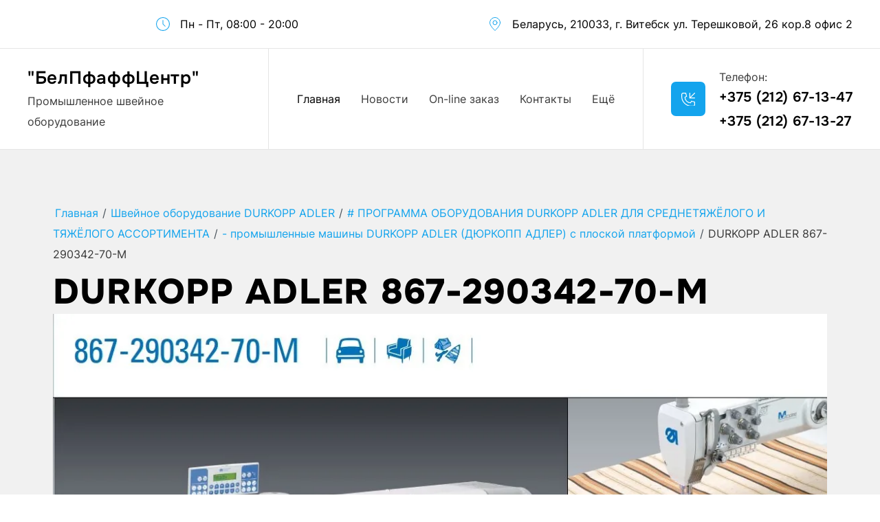

--- FILE ---
content_type: text/html; charset=utf-8
request_url: http://belpfaff.by/durkopp-adler-867-290342-70-m
body_size: 14430
content:

<!DOCTYPE html>
<html lang='ru'>
<head>
<link rel="preload" href="/g/fonts/inter/inter-t.woff2" as="font" crossorigin>
<link rel="preload" href="/g/fonts/inter/inter-e-l.woff2" as="font" crossorigin>
<link rel="preload" href="/g/fonts/inter/inter-l.woff2" as="font" crossorigin>
<link rel="preload" href="/g/fonts/inter/inter-r.woff2" as="font" crossorigin>
<link rel="preload" href="/g/fonts/inter/inter-m.woff2" as="font" crossorigin>
<link rel="preload" href="/g/fonts/inter/inter-s-b.woff2" as="font" crossorigin>
<link rel="preload" href="/g/fonts/inter/inter-b.woff2" as="font" crossorigin>
<link rel="preload" href="/g/fonts/inter/inter-e-b.woff2" as="font" crossorigin>
<link rel="preload" href="/g/fonts/inter/inter-bl.woff2" as="font" crossorigin>
<link rel="preload" href="/g/fonts/onest/onest-t.woff2" as="font" crossorigin>
<link rel="preload" href="/g/fonts/onest/onest-e-l.woff2" as="font" crossorigin>
<link rel="preload" href="/g/fonts/onest/onest-l.woff2" as="font" crossorigin>
<link rel="preload" href="/g/fonts/onest/onest-r.woff2" as="font" crossorigin>
<link rel="preload" href="/g/fonts/onest/onest-m.woff2" as="font" crossorigin>
<link rel="preload" href="/g/fonts/onest/onest-s-b.woff2" as="font" crossorigin>
<link rel="preload" href="/g/fonts/onest/onest-b.woff2" as="font" crossorigin>
<link rel="preload" href="/g/fonts/onest/onest-e-b.woff2" as="font" crossorigin>
<link rel="preload" href="/g/fonts/onest/onest-bl.woff2" as="font" crossorigin>
<link rel="preload" href="/g/fonts/tektur/tektur-r.woff2" as="font" crossorigin>
<link rel="preload" href="/g/fonts/tektur/tektur-m.woff2" as="font" crossorigin>
<link rel="preload" href="/g/fonts/tektur/tektur-s-b.woff2" as="font" crossorigin>
<link rel="preload" href="/g/fonts/tektur/tektur-b.woff2" as="font" crossorigin>
<link rel="preload" href="/g/fonts/tektur/tektur-e-b.woff2" as="font" crossorigin>
<link rel="preload" href="/g/fonts/tektur/tektur-bl.woff2" as="font" crossorigin>
<link rel="preload" href="/g/fonts/alumni_sans/alumni_sans-t.woff2" as="font" crossorigin>
<link rel="preload" href="/g/fonts/alumni_sans/alumni_sans-t-i.woff2" as="font" crossorigin>
<link rel="preload" href="/g/fonts/alumni_sans/alumni_sans-e-l.woff2" as="font" crossorigin>
<link rel="preload" href="/g/fonts/alumni_sans/alumni_sans-e-l-i.woff2" as="font" crossorigin>
<link rel="preload" href="/g/fonts/alumni_sans/alumni_sans-l.woff2" as="font" crossorigin>
<link rel="preload" href="/g/fonts/alumni_sans/alumni_sans-l-i.woff2" as="font" crossorigin>
<link rel="preload" href="/g/fonts/alumni_sans/alumni_sans-r.woff2" as="font" crossorigin>
<link rel="preload" href="/g/fonts/alumni_sans/alumni_sans-r-i.woff2" as="font" crossorigin>
<link rel="preload" href="/g/fonts/alumni_sans/alumni_sans-m.woff2" as="font" crossorigin>
<link rel="preload" href="/g/fonts/alumni_sans/alumni_sans-m-i.woff2" as="font" crossorigin>
<link rel="preload" href="/g/fonts/alumni_sans/alumni_sans-s-b.woff2" as="font" crossorigin>
<link rel="preload" href="/g/fonts/alumni_sans/alumni_sans-s-b-i.woff2" as="font" crossorigin>
<link rel="preload" href="/g/fonts/alumni_sans/alumni_sans-b.woff2" as="font" crossorigin>
<link rel="preload" href="/g/fonts/alumni_sans/alumni_sans-b-i.woff2" as="font" crossorigin>
<link rel="preload" href="/g/fonts/alumni_sans/alumni_sans-e-b.woff2" as="font" crossorigin>
<link rel="preload" href="/g/fonts/alumni_sans/alumni_sans-e-b-i.woff2" as="font" crossorigin>
<link rel="preload" href="/g/fonts/alumni_sans/alumni_sans-bl.woff2" as="font" crossorigin>
<link rel="preload" href="/g/fonts/alumni_sans/alumni_sans-bl-i.woff2" as="font" crossorigin>

<link rel="stylesheet" href="/t/v35/images/mosaic/designs/design-i80lzm7te-1765434209_styles.css" type="text/css"/>
<meta charset="utf-8">
<meta name="robots" content="all">
<title>DURKOPP ADLER 867-290342-70-M</title>
<meta name="description" content="DURKOPP ADLER 867-290342-70-M">
<meta name="keywords" content="DURKOPP ADLER 867-290342-70-M">
<meta name="viewport" content="width=device-width, initial-scale=1">
<meta name="format-detection" content="telephone=no">


<script>
 var mapKeys = {
     google: "",
     yandex: ""
 };
 var mosaicDesignId = 6712;
 var mosaicDesignPrefix = 'i80lzm7te-1765434209';
 var mosaicTimeZone = 'Europe/Moscow';
</script>


<link rel="stylesheet" href="/g/s3/mosaic/css/ms_site_default.css">
<script src="/g/libs/jquery/1.10.2/jquery.min.js"></script>

 	<script src="/g/s3/mosaic/js/do/do.js?rnd=1768628856"></script>
	<link rel="stylesheet" href="/g/css/styles_articles_tpl.css">
	<link rel="stylesheet" href="/g/s3/mosaic/css/animate.css">
	<link rel="stylesheet" href="/t/v35/images/mosaic/modules_patch.scss.css?rnd=1768628856">
	<script src="/g/s3/misc/form/1.2.0/s3.form.js"></script>

<link rel='stylesheet' type='text/css' href='/shared/highslide-4.1.13/highslide.min.css'/>
<script type='text/javascript' src='/shared/highslide-4.1.13/highslide.packed.js'></script>
<script type='text/javascript'>
hs.graphicsDir = '/shared/highslide-4.1.13/graphics/';
hs.outlineType = null;
hs.showCredits = false;
hs.lang={cssDirection:'ltr',loadingText:'Загрузка...',loadingTitle:'Кликните чтобы отменить',focusTitle:'Нажмите чтобы перенести вперёд',fullExpandTitle:'Увеличить',fullExpandText:'Полноэкранный',previousText:'Предыдущий',previousTitle:'Назад (стрелка влево)',nextText:'Далее',nextTitle:'Далее (стрелка вправо)',moveTitle:'Передвинуть',moveText:'Передвинуть',closeText:'Закрыть',closeTitle:'Закрыть (Esc)',resizeTitle:'Восстановить размер',playText:'Слайд-шоу',playTitle:'Слайд-шоу (пробел)',pauseText:'Пауза',pauseTitle:'Приостановить слайд-шоу (пробел)',number:'Изображение %1/%2',restoreTitle:'Нажмите чтобы посмотреть картинку, используйте мышь для перетаскивания. Используйте клавиши вперёд и назад'};</script>

            <!-- 46b9544ffa2e5e73c3c971fe2ede35a5 -->
            <script src='/shared/s3/js/lang/ru.js'></script>
            <script src='/shared/s3/js/common.min.js'></script>
        <link rel='stylesheet' type='text/css' href='/shared/s3/css/calendar.css' />
<!--s3_require-->
<link rel="stylesheet" href="/g/basestyle/1.0.1/article/article.css" type="text/css"/>
<link rel="stylesheet" href="/g/basestyle/1.0.1/article/article.blue.css" type="text/css"/>
<script type="text/javascript" src="/g/basestyle/1.0.1/article/article.js" async></script>
<link rel="stylesheet" href="/t/v35/images/mosaic/symbols/symbol-im7oqoeej_styles.css" type="text/css"/>
<link rel="stylesheet" href="/t/v35/images/mosaic/symbols/symbol-i4f98n61l_styles.css" type="text/css"/>
<link rel="stylesheet" href="/t/v35/images/mosaic/symbols/symbol-ihmz9oas7_styles.css" type="text/css"/>
<link rel="stylesheet" href="/t/v35/images/mosaic/symbols/symbol-icourord5_styles.css" type="text/css"/>
<link rel="stylesheet" href="/t/v35/images/mosaic/symbols/symbol-if3qw1oq6_styles.css" type="text/css"/>
<link rel="stylesheet" href="/t/v35/images/mosaic/symbols/symbol-ixskusxve_styles.css" type="text/css"/>
<!--/s3_require-->




</head>
<body>
<div class='mosaic-wrap'>
<div class='root root--u-i80lzm7te' id='i80lzm7te_0'>

<div class='mosaic-popup mosaic-popup--u-im7oqoeej' id='im7oqoeej_0' data-do-popup='{"screen":{"wmshowpopup":false,"popupname":"","delay":0,"autoShow":"none"}}'>
<div class='mosaic-popup__inner-bg mosaic-popup__inner-bg--u-id0x2lcb5' id='id0x2lcb5_0'>
<div class='mosaic-popup__inner-data mosaic-popup__inner-data--u-ixdw9vpk0' id='ixdw9vpk0_0'>
<div class='mosaic-popup__close mosaic-popup__close--u-ircci4zy9' id='ircci4zy9_0'>
<span class='svg_image svg_image--u-ib8tip4zg' id='ib8tip4zg_0' data-do-svg_image='{"screen":{"stretch":true}}'>
<svg xmlns="http://www.w3.org/2000/svg" viewBox="0 0 31.68 31.68" width="31.68" height="31.68" data-prefix="i7j9ws6pq"><g data-name="Слой 2"><g data-name="Слой 4"><path d="M1.58 31.68A1.59 1.59 0 0 1 .46 29L29 .46a1.6 1.6 0 0 1 2.24 0 1.58 1.58 0 0 1 0 2.24L2.7 31.21a1.58 1.58 0 0 1-1.12.47z"/><path d="M30.09 31.68a1.59 1.59 0 0 1-1.09-.47L.46 2.7a1.6 1.6 0 0 1 0-2.24 1.6 1.6 0 0 1 2.24 0L31.21 29a1.59 1.59 0 0 1-1.12 2.71z"/></g></g></svg>
</span>
</div>
<div class='div div--u-i9fy5spmq' id='i9fy5spmq_0'>
<div data-do-animation='[]' class='mosaic-form mosaic-form--u-iivz1o37p' id='iivz1o37p_0' data-do-form='{"screen":{"mode":"main","anketa_id":"135712","initial_state":"{\"anketa_id\":\"135712\",\"name\":\"\u0417\u0430\u043a\u0430\u0437\u0430\u0442\u044c \u043f\u043e \u0430\u043a\u0446\u0438\u0438\",\"submit_name\":\"\u041e\u0442\u043f\u0440\u0430\u0432\u0438\u0442\u044c\",\"success_note\":\"\u0421\u043f\u0430\u0441\u0438\u0431\u043e! \u0424\u043e\u0440\u043c\u0430 \u043e\u0442\u043f\u0440\u0430\u0432\u043b\u0435\u043d\u0430\",\"tag_id\":\"iivz1o37p\",\"symbol_id\":\"symbol-im7oqoeej\",\"change\":false,\"dictionaries\":{\"i7927p8b0\":{\"dictionary_id\":627512,\"name\":\"\u0412\u0430\u0448\u0435 \u0438\u043c\u044f:\",\"type_id\":1,\"required\":false,\"alias\":\"field_627512\",\"note\":\"\",\"variants\":[],\"params_value\":\"\",\"validator\":\"\",\"change\":false},\"imglkdq6m\":{\"dictionary_id\":627712,\"name\":\"\u0421\u043a\u0440\u044b\u0442\u043e\u0435 \u043f\u043e\u043b\u0435:\",\"type_id\":14,\"required\":\"\",\"alias\":\"field_627712\",\"note\":\"\",\"variants\":[],\"params_value\":\"\",\"validator\":\"\",\"change\":false},\"i4prkgmwo\":{\"dictionary_id\":627912,\"name\":\"\u0422\u0435\u043b\u0435\u0444\u043e\u043d:\",\"type_id\":15,\"required\":true,\"alias\":\"phone\",\"note\":\"\",\"variants\":[],\"params_value\":\"\",\"validator\":\"__phone__\",\"change\":false},\"iomiiosi2\":{\"dictionary_id\":628112,\"name\":\"\u0413\u0430\u043b\u043e\u0447\u043a\u0430\",\"type_id\":7,\"required\":true,\"alias\":\"field_628112\",\"note\":\"\",\"variants\":[],\"params_value\":\"\",\"validator\":\"\",\"change\":false}}}","nativeStyle":true,"showTitleAfterSend":false,"disabledNativeStyleSelect":false}}'>
<form id="ib1jlyp08_0" action="#" class="mosaic-form__form mosaic-form__form--u-ib1jlyp08" data-s3-anketa-id="135712"><div id="ijbnz2rny_0" class="mosaic-form__title mosaic-form__title--u-ijbnz2rny"><span class="text-block-wrap-div">Заказать по акции</span></div><div id="i7927p8b0_0" data-type-field="text" data-field-position="0" class="mosaic-form__field mosaic-form__field--u-i7927p8b0" data-do-input='{"screen":{"type_id":1,"type_field":"text","required":false,"maxlength":100,"dictionary_id":627512,"alias":"field_627512"}}'><div id="i6jra56r3_0" class="mosaic-form__header mosaic-form__header--u-i6jra56r3 is-removed"><span id="i2s4fod6w_0" class="mosaic-form__name mosaic-form__name--u-i2s4fod6w"><span class="text-block-wrap-div">Ваше имя:</span></span><span id="iwfe9andn_0" class="mosaic-form__required mosaic-form__required--u-iwfe9andn is-removed"><span class="text-block-wrap-div">*
    </span></span></div><!--noindex--><div id="ifo7ob360_0" class="mosaic-form__error mosaic-form__error--u-ifo7ob360 is-removed" data-nosnippet=""><span class="text-block-wrap-div">это поле обязательно для заполнения</span></div><!--/noindex--><div id="i48v1inbv_0" class="mosaic-form__body mosaic-form__body--u-i48v1inbv"><div id="iqd2lch6d_0" class="mosaic-form__icon mosaic-form__icon--u-iqd2lch6d"><span id="icg9w48uo_0" class="svg_image svg_image--u-icg9w48uo"><svg xmlns="http://www.w3.org/2000/svg" viewBox="0 0 17 24" width="17" height="24" data-prefix="i2dzva44q"><g data-name="Слой 2"><path d="M16 24a1 1 0 0 1-1-1v-6a2 2 0 0 0-2-2H4a2 2 0 0 0-2 2v6a1 1 0 0 1-2 0v-6a4 4 0 0 1 4-4h9a4 4 0 0 1 4 4v6a1 1 0 0 1-1 1zM8 2a3.5 3.5 0 1 1-3.5 3.5A3.5 3.5 0 0 1 8 2m0-2a5.5 5.5 0 1 0 5.5 5.5A5.5 5.5 0 0 0 8 0z" class="path-irewpybw7"></path></g></svg></span></div><input id="i0pc9gt51_0" type="text" placeholder="Ваше имя:" class="mosaic-form__text mosaic-form__text--u-i0pc9gt51"></div><div id="ikqbwwr5q_0" class="mosaic-form__note mosaic-form__note--u-ikqbwwr5q is-removed"></div></div><div id="imglkdq6m_0" data-type-field="input_hidden" data-field-position="1" class="mosaic-form__field mosaic-form__field--u-imglkdq6m" data-do-input_hidden='{"screen":{"type_id":14,"dictionary_id":627712,"alias":"field_627712","value_from":{"iararrvtj":{"name":"Heading","type":"text","id":"i538mm7c8"}}}}'><div id="islj37m0j_0" class="mosaic-form__hidden-container mosaic-form__hidden-container--u-islj37m0j"><div id="i1gbk767i_0" class="mosaic-form__header mosaic-form__header--u-i1gbk767i"><span id="ii2ovevg7_0" class="mosaic-form__name mosaic-form__name--u-ii2ovevg7"><span class="text-block-wrap-div">Скрытое поле:</span></span></div><input id="ixalpv98p_0" type="hidden" class="mosaic-form__hidden-input mosaic-form__hidden-input--u-ixalpv98p"></div></div><div id="i4prkgmwo_0" data-type-field="phone" data-field-position="2" class="mosaic-form__field mosaic-form__field--u-i4prkgmwo" data-do-input_phone='{"screen":{"type_id":15,"required":true,"dictionary_id":627912,"validator":"__phone__","alias":"phone"}}'><div id="id2l7pmhp_0" class="mosaic-form__header mosaic-form__header--u-id2l7pmhp is-removed"><span id="in9o2tqkn_0" class="mosaic-form__name mosaic-form__name--u-in9o2tqkn"><span class="text-block-wrap-div">Телефон:</span></span><span id="ivw3jxknf_0" class="mosaic-form__required mosaic-form__required--u-ivw3jxknf"><span class="text-block-wrap-div">*
    </span></span></div><!--noindex--><div id="ier9lpijj_0" class="mosaic-form__error mosaic-form__error--u-ier9lpijj is-removed" data-nosnippet=""><span class="text-block-wrap-div">это поле обязательно для заполнения</span></div><!--/noindex--><div id="ikw2au6u9_0" class="mosaic-form__body mosaic-form__body--u-ikw2au6u9"><div id="iwfw2ny2q_0" class="mosaic-form__icon mosaic-form__icon--u-iwfw2ny2q"><span id="i69z3lrbr_0" class="svg_image svg_image--u-i69z3lrbr"><svg xmlns="http://www.w3.org/2000/svg" viewBox="0 0 17 27" width="17" height="27" data-prefix="iipiyz3hs"><g data-name="Слой 2"><path d="M13 27H4a4 4 0 0 1-4-4V4a4 4 0 0 1 4-4h9a4 4 0 0 1 4 4v19a4 4 0 0 1-4 4zM4 2a2 2 0 0 0-2 2v19a2 2 0 0 0 2 2h9a2 2 0 0 0 2-2V4a2 2 0 0 0-2-2z" class="path-i2wh17wxm"></path><path d="M13 22H4a4 4 0 0 1-4-4V8a4 4 0 0 1 4-4h9a4 4 0 0 1 4 4v10a4 4 0 0 1-4 4zM4 6a2 2 0 0 0-2 2v10a2 2 0 0 0 2 2h9a2 2 0 0 0 2-2V8a2 2 0 0 0-2-2zM7 23h3v1H7z" class="path-ilt7bvcce"></path></g></svg></span></div><input id="iq41znjaq_0" type="tel" placeholder="+7 (___) ___-__-__" data-do-mask='+7 (___) ___-__-__' class="mosaic-form__text mosaic-form__text--u-iq41znjaq"></div><div id="iukiywezm_0" class="mosaic-form__note mosaic-form__note--u-iukiywezm is-removed"></div></div><div id="invb2w5be_0" class="div div--u-invb2w5be"><div id="iomiiosi2_0" data-type-field="checkbox" data-field-position="3" class="mosaic-form__field mosaic-form__field--u-iomiiosi2" data-do-checkbox='{"screen":{"type_id":7,"required":true,"dictionary_id":628112,"alias":"field_628112"}}'><!--noindex--><div id="i7pwbq9o2_0" class="mosaic-form__error mosaic-form__error--u-i7pwbq9o2 is-removed" data-nosnippet=""><span class="text-block-wrap-div">это поле обязательно для заполнения</span></div><!--/noindex--><div id="ik4imshiz_0" class="mosaic-form__header mosaic-form__header--u-ik4imshiz is-removed"><span id="ix6z4d6jz_0" class="mosaic-form__name mosaic-form__name--u-ix6z4d6jz"><span class="text-block-wrap-div">Галочка</span></span><span id="i7tjnh9x8_0" class="mosaic-form__required mosaic-form__required--u-i7tjnh9x8"><span class="text-block-wrap-div">*
    </span></span></div><label id="ipshg7c9i_0" class="mosaic-form__label mosaic-form__label--u-ipshg7c9i"><input id="irtbkom7w_0" type="checkbox" value="Я согласен(а) с обработкой персональных данных" class="mosaic-form__checkbox mosaic-form__checkbox--u-irtbkom7w"><span id="ivo5h09zq_0" class="mosaic-form__checkbox-icon mosaic-form__checkbox-icon--u-ivo5h09zq"></span><span id="i9wzqpbpu_0" class="mosaic-form__value mosaic-form__value--u-i9wzqpbpu"><span class="text-block-wrap-div">Я согласен(а) с обработкой персональных данных</span></span></label><div id="igl2e7jq4_0" class="mosaic-form__note mosaic-form__note--u-igl2e7jq4 is-removed"></div></div><button id="i21coqcr3_0" class="mosaic-form__button mosaic-form__button--u-i21coqcr3" data-do-button_submit='{"screen":[]}'><div id="i3ypqcuca_0" class="div div--u-i3ypqcuca"><div id="i25k6n14h_0" class="div div--u-i25k6n14h"></div><div id="io8g819pf_0" class="text text--u-io8g819pf"><span class="text-block-wrap-div">Отправить</span></div></div></button></div><re-captcha data-captcha="recaptcha"
     data-name="captcha"
     data-sitekey="6LfLhZ0UAAAAAEB4sGlu_2uKR2xqUQpOMdxygQnA"
     data-lang="ru"
     data-rsize="invisible"
     data-type="image"
     data-theme="light"></re-captcha></form><!--noindex--><div id="irqddk3kq_0" class="mosaic-form__success mosaic-form__success--u-irqddk3kq is-removed" data-nosnippet=""><div id="ifefo70zr_0" class="mosaic-form__success__text mosaic-form__success__text--u-ifefo70zr"><span class="text-block-wrap-div">Спасибо! Форма отправлена</span></div></div><!--/noindex-->
</div>
</div>
</div>
</div>
</div>
<div class='mosaic-popup mosaic-popup--u-i4f98n61l' id='i4f98n61l_0' data-do-popup='{"screen":{"wmshowpopup":false,"popupname":"","delay":0,"autoShow":"none","popup_data":{"i9a923cw1":{"iw042bssa":{"name":"Heading","type":"text","id":"iw042bssa"}},"ia5g96pm0":{"iju21h3ix":{"name":"title","type":"text","id":"iju21h3ix"}},"igto6cycn":{"iy1866r9u":{"name":"Heading","type":"text","id":"iy1866r9u"}},"iqzmmlgop":{"ixee8njsh":{"name":"Heading","type":"text","id":"ixee8njsh"}},"ioexm160l":{"i4nxxv4h3":{"name":"title","type":"text","id":"i4nxxv4h3"}}}}}'>
<div class='mosaic-popup__inner-bg mosaic-popup__inner-bg--u-iq6cr9yxa' id='iq6cr9yxa_0'>
<div class='mosaic-popup__inner-data mosaic-popup__inner-data--u-iw695ay6i' id='iw695ay6i_0'>
<div class='mosaic-popup__close mosaic-popup__close--u-irl7nxfc3' id='irl7nxfc3_0'>
<span class='svg_image svg_image--u-i2r86xxl9' id='i2r86xxl9_0' data-do-svg_image='{"screen":{"stretch":true}}'>
<svg xmlns="http://www.w3.org/2000/svg" viewBox="0 0 31.68 31.68" width="31.68" height="31.68" data-prefix="i7j9ws6pq"><g data-name="Слой 2"><g data-name="Слой 4"><path d="M1.58 31.68A1.59 1.59 0 0 1 .46 29L29 .46a1.6 1.6 0 0 1 2.24 0 1.58 1.58 0 0 1 0 2.24L2.7 31.21a1.58 1.58 0 0 1-1.12.47z"/><path d="M30.09 31.68a1.59 1.59 0 0 1-1.09-.47L.46 2.7a1.6 1.6 0 0 1 0-2.24 1.6 1.6 0 0 1 2.24 0L31.21 29a1.59 1.59 0 0 1-1.12 2.71z"/></g></g></svg>
</span>
</div>
<div class='div div--u-invqg078t' id='invqg078t_0'>
<div data-do-animation='[]' class='mosaic-form mosaic-form--u-ih3at5txa' id='ih3at5txa_0' data-do-form='{"screen":{"mode":"main","anketa_id":"135912","initial_state":"{\"anketa_id\":\"135912\",\"name\":\"\u0417\u0430\u043a\u0430\u0437\u0430\u0442\u044c\",\"submit_name\":\"\u041e\u0442\u043f\u0440\u0430\u0432\u0438\u0442\u044c\",\"success_note\":\"\u0421\u043f\u0430\u0441\u0438\u0431\u043e! \u0424\u043e\u0440\u043c\u0430 \u043e\u0442\u043f\u0440\u0430\u0432\u043b\u0435\u043d\u0430\",\"tag_id\":\"ih3at5txa\",\"symbol_id\":\"symbol-i4f98n61l\",\"change\":false,\"dictionaries\":{\"ivanwsybr\":{\"dictionary_id\":628312,\"name\":\"\u0412\u0430\u0448\u0435 \u0438\u043c\u044f:\",\"type_id\":1,\"required\":false,\"alias\":\"field_628312\",\"note\":\"\",\"variants\":[],\"params_value\":\"\",\"validator\":\"\",\"change\":false},\"ibbvhatc8\":{\"dictionary_id\":628512,\"name\":\"\u0421\u043a\u0440\u044b\u0442\u043e\u0435 \u043f\u043e\u043b\u0435:\",\"type_id\":14,\"required\":\"\",\"alias\":\"field_628512\",\"note\":\"\",\"variants\":[],\"params_value\":\"\",\"validator\":\"\",\"change\":false},\"ivj9bixyq\":{\"dictionary_id\":628712,\"name\":\"\u0422\u0435\u043b\u0435\u0444\u043e\u043d:\",\"type_id\":15,\"required\":true,\"alias\":\"phone\",\"note\":\"\",\"variants\":[],\"params_value\":\"\",\"validator\":\"__phone__\",\"change\":false},\"i9w8gbwqg\":{\"dictionary_id\":628912,\"name\":\"\u0413\u0430\u043b\u043e\u0447\u043a\u0430\",\"type_id\":7,\"required\":true,\"alias\":\"field_628912\",\"note\":\"\",\"variants\":[],\"params_value\":\"\",\"validator\":\"\",\"change\":false}}}","nativeStyle":true,"showTitleAfterSend":false,"disabledNativeStyleSelect":false}}'>
<form id="ii1xulwou_0" action="#" class="mosaic-form__form mosaic-form__form--u-ii1xulwou" data-s3-anketa-id="135912"><div id="ixthhtwtr_0" class="mosaic-form__title mosaic-form__title--u-ixthhtwtr"><span class="text-block-wrap-div">Заказать</span></div><div id="ivanwsybr_0" data-type-field="text" data-field-position="0" class="mosaic-form__field mosaic-form__field--u-ivanwsybr" data-do-input='{"screen":{"type_id":1,"type_field":"text","required":false,"maxlength":100,"dictionary_id":628312,"alias":"field_628312"}}'><div id="izzgvvn0h_0" class="mosaic-form__header mosaic-form__header--u-izzgvvn0h is-removed"><span id="ip2psjd9a_0" class="mosaic-form__name mosaic-form__name--u-ip2psjd9a"><span class="text-block-wrap-div">Ваше имя:</span></span><span id="iupfurhvb_0" class="mosaic-form__required mosaic-form__required--u-iupfurhvb is-removed"><span class="text-block-wrap-div">*
    </span></span></div><!--noindex--><div id="i96pi6poj_0" class="mosaic-form__error mosaic-form__error--u-i96pi6poj is-removed" data-nosnippet=""><span class="text-block-wrap-div">это поле обязательно для заполнения</span></div><!--/noindex--><div id="icfa8l6zj_0" class="mosaic-form__body mosaic-form__body--u-icfa8l6zj"><div id="i61uevri9_0" class="mosaic-form__icon mosaic-form__icon--u-i61uevri9"><span id="ia8gqg11m_0" class="svg_image svg_image--u-ia8gqg11m"><svg xmlns="http://www.w3.org/2000/svg" viewBox="0 0 17 24" width="17" height="24" data-prefix="i2dzva44q"><g data-name="Слой 2"><path d="M16 24a1 1 0 0 1-1-1v-6a2 2 0 0 0-2-2H4a2 2 0 0 0-2 2v6a1 1 0 0 1-2 0v-6a4 4 0 0 1 4-4h9a4 4 0 0 1 4 4v6a1 1 0 0 1-1 1zM8 2a3.5 3.5 0 1 1-3.5 3.5A3.5 3.5 0 0 1 8 2m0-2a5.5 5.5 0 1 0 5.5 5.5A5.5 5.5 0 0 0 8 0z" class="path-irewpybw7"></path></g></svg></span></div><input id="iczwfh93b_0" type="text" placeholder="Ваше имя:" class="mosaic-form__text mosaic-form__text--u-iczwfh93b"></div><div id="iw7ifvzzj_0" class="mosaic-form__note mosaic-form__note--u-iw7ifvzzj is-removed"></div></div><div id="ibbvhatc8_0" data-type-field="input_hidden" data-field-position="1" class="mosaic-form__field mosaic-form__field--u-ibbvhatc8" data-do-input_hidden='{"screen":{"type_id":14,"dictionary_id":628512,"alias":"field_628512","value_from":{"iararrvtj":{"name":"Heading","type":"text","id":"i538mm7c8"},&quot;ioexm160l&quot;:{"name":"title","type":"text","id":"i4nxxv4h3"}}}}'><div id="iulrzgjf2_0" class="mosaic-form__hidden-container mosaic-form__hidden-container--u-iulrzgjf2"><div id="iji7ov84l_0" class="mosaic-form__header mosaic-form__header--u-iji7ov84l"><span id="iv8y74rdc_0" class="mosaic-form__name mosaic-form__name--u-iv8y74rdc"><span class="text-block-wrap-div">Скрытое поле:</span></span></div><input id="ilq61oaai_0" type="hidden" class="mosaic-form__hidden-input mosaic-form__hidden-input--u-ilq61oaai"></div></div><div id="ivj9bixyq_0" data-type-field="phone" data-field-position="2" class="mosaic-form__field mosaic-form__field--u-ivj9bixyq" data-do-input_phone='{"screen":{"type_id":15,"required":true,"dictionary_id":628712,"validator":"__phone__","alias":"phone"}}'><div id="ihxdwtr0r_0" class="mosaic-form__header mosaic-form__header--u-ihxdwtr0r is-removed"><span id="iutrx3uc6_0" class="mosaic-form__name mosaic-form__name--u-iutrx3uc6"><span class="text-block-wrap-div">Телефон:</span></span><span id="i1lhjqjm0_0" class="mosaic-form__required mosaic-form__required--u-i1lhjqjm0"><span class="text-block-wrap-div">*
    </span></span></div><!--noindex--><div id="i73xqtqyi_0" class="mosaic-form__error mosaic-form__error--u-i73xqtqyi is-removed" data-nosnippet=""><span class="text-block-wrap-div">это поле обязательно для заполнения</span></div><!--/noindex--><div id="i3bvlwdz2_0" class="mosaic-form__body mosaic-form__body--u-i3bvlwdz2"><div id="ird2g477l_0" class="mosaic-form__icon mosaic-form__icon--u-ird2g477l"><span id="iqacptj8a_0" class="svg_image svg_image--u-iqacptj8a"><svg xmlns="http://www.w3.org/2000/svg" viewBox="0 0 17 27" width="17" height="27" data-prefix="iipiyz3hs"><g data-name="Слой 2"><path d="M13 27H4a4 4 0 0 1-4-4V4a4 4 0 0 1 4-4h9a4 4 0 0 1 4 4v19a4 4 0 0 1-4 4zM4 2a2 2 0 0 0-2 2v19a2 2 0 0 0 2 2h9a2 2 0 0 0 2-2V4a2 2 0 0 0-2-2z" class="path-i2wh17wxm"></path><path d="M13 22H4a4 4 0 0 1-4-4V8a4 4 0 0 1 4-4h9a4 4 0 0 1 4 4v10a4 4 0 0 1-4 4zM4 6a2 2 0 0 0-2 2v10a2 2 0 0 0 2 2h9a2 2 0 0 0 2-2V8a2 2 0 0 0-2-2zM7 23h3v1H7z" class="path-ilt7bvcce"></path></g></svg></span></div><input id="iy67waj3k_0" type="tel" placeholder="+7 (___) ___-__-__" data-do-mask='+7 (___) ___-__-__' class="mosaic-form__text mosaic-form__text--u-iy67waj3k"></div><div id="icfvxscef_0" class="mosaic-form__note mosaic-form__note--u-icfvxscef is-removed"></div></div><div id="icm9qlohb_0" class="div div--u-icm9qlohb"><div id="i9w8gbwqg_0" data-type-field="checkbox" data-field-position="3" class="mosaic-form__field mosaic-form__field--u-i9w8gbwqg" data-do-checkbox='{"screen":{"type_id":7,"required":true,"dictionary_id":628912,"alias":"field_628912"}}'><!--noindex--><div id="i3po5kacl_0" class="mosaic-form__error mosaic-form__error--u-i3po5kacl is-removed" data-nosnippet=""><span class="text-block-wrap-div">это поле обязательно для заполнения</span></div><!--/noindex--><div id="i177e9psd_0" class="mosaic-form__header mosaic-form__header--u-i177e9psd is-removed"><span id="idll3sfnf_0" class="mosaic-form__name mosaic-form__name--u-idll3sfnf"><span class="text-block-wrap-div">Галочка</span></span><span id="ih6vcfqam_0" class="mosaic-form__required mosaic-form__required--u-ih6vcfqam"><span class="text-block-wrap-div">*
    </span></span></div><label id="imf91aiv6_0" class="mosaic-form__label mosaic-form__label--u-imf91aiv6"><input id="inhszhh9e_0" type="checkbox" value="Я согласен(а) с обработкой персональных данных" class="mosaic-form__checkbox mosaic-form__checkbox--u-inhszhh9e"><span id="i56molipm_0" class="mosaic-form__checkbox-icon mosaic-form__checkbox-icon--u-i56molipm"></span><span id="imd8uvg0l_0" class="mosaic-form__value mosaic-form__value--u-imd8uvg0l"><span class="text-block-wrap-div">Я согласен(а) с обработкой персональных данных</span></span></label><div id="iis1b722t_0" class="mosaic-form__note mosaic-form__note--u-iis1b722t is-removed"></div></div><button id="ii74jbbqr_0" class="mosaic-form__button mosaic-form__button--u-ii74jbbqr" data-do-button_submit='{"screen":[]}'><div id="i59pxn66p_0" class="div div--u-i59pxn66p"><div id="iful0lhmw_0" class="div div--u-iful0lhmw"></div><div id="iz6l4xza1_0" class="text text--u-iz6l4xza1"><span class="text-block-wrap-div">Отправить</span></div></div></button></div><re-captcha data-captcha="recaptcha"
     data-name="captcha"
     data-sitekey="6LfLhZ0UAAAAAEB4sGlu_2uKR2xqUQpOMdxygQnA"
     data-lang="ru"
     data-rsize="invisible"
     data-type="image"
     data-theme="light"></re-captcha></form><!--noindex--><div id="ijph7anky_0" class="mosaic-form__success mosaic-form__success--u-ijph7anky is-removed" data-nosnippet=""><div id="ioucyk1og_0" class="mosaic-form__success__text mosaic-form__success__text--u-ioucyk1og"><span class="text-block-wrap-div">Спасибо! Форма отправлена</span></div></div><!--/noindex-->
</div>
</div>
</div>
</div>
</div><div class='section section--u-iu6wp0pse' id='iu6wp0pse_0' data-do-section='{"screen":{"scroll":false,"smooth":"1"}}'>

<div class='section section--u-ihmz9oas7' id='ihmz9oas7_0' data-do-section='{"screen":{"scroll":false,"smooth":"1"}}'>
<div data-do-animation='' class='div div--u-izebt2lf9' id='izebt2lf9_0'>
<div class='div div--u-i07pheud5' id='i07pheud5_0'>
<span class='svg_image svg_image--u-ibvuk1ak8' id='ibvuk1ak8_0' data-do-svg_image='{"screen":{"stretch":"1"}}'>
<svg xmlns="http://www.w3.org/2000/svg" viewBox="0 0 38 38" width="38" height="38" data-prefix="ifuqi7io7"><g data-name="Слой 2"><g data-name="Clock, Time" stroke-linecap="round" stroke-linejoin="round" stroke-width="2"><circle cx="19" cy="19" r="18" fill="none" class="circle-ii6uob0ce"/><path fill="none" d="M19 9v10l6 6" class="path-if3mx4is7"/></g></g></svg>
</span>
<div class='div div--u-itosxhp1o' id='itosxhp1o_0'>
<div class='list list--u-iu7wd2r45' id='iu7wd2r45_0'>
<div class='list__item list__item--u-iglikp2w1' id='iglikp2w1_0'>
<div class='text text--u-ic0el1tow' id='ic0el1tow_0'>
<span class='text-block-wrap-div' >Пн - Пт, 08:00 - 20:00</span>
</div>
</div>
</div>
</div>
</div>
<div class='div div--u-io78py3xd' id='io78py3xd_0'>
<span class='svg_image svg_image--u-ivqryzceh' id='ivqryzceh_0' data-do-svg_image='{"screen":{"stretch":"1"}}'>
<svg xmlns="http://www.w3.org/2000/svg" viewBox="0 0 32 40" width="32" height="40" data-prefix="is11oig1z"><g data-name="Слой 2"><g data-name="Pin Mark" stroke-linecap="round" stroke-linejoin="round" stroke-width="2"><path d="M31 16.61C31 25.22 16 39 16 39S1 25.22 1 16.61 7.72 1 16 1s15 7 15 15.61z" fill="none" class="path-i4dytpabo"/><circle cx="16" cy="16" r="6" fill="none" class="circle-i54vnkifj"/></g></g></svg>
</span>
<div class='list list--u-igvpzvuma' id='igvpzvuma_0'>
<div class='list__item list__item--u-i9f5fbfjr' id='i9f5fbfjr_0'>
<div class='text text--u-ie2bzsnao' id='ie2bzsnao_0'>
<span class='text-block-wrap-div' >Беларусь, 210033, г. Витебск ул. Терешковой, 26 кор.8 офис 2</span>
</div>
</div>
</div>
</div>
</div>
<div class='div div--u-i7ktkqbdq' id='i7ktkqbdq_0'>
<div data-do-animation='' class='div div--u-izuzafkx6' id='izuzafkx6_0'>
<div data-do-animation='' class='div div--u-ikg3js4fv' id='ikg3js4fv_0'>
<a href='/' class='link-universal link-universal--u-iqnkoa9l5' id='iqnkoa9l5_0' data-do-link_universal='{"screen":{"type":"link","popup":"none","eventName":"none","eventElement":"self","eventAction":"","selectedTag":"","linkType":"link","blank":false}}'>
<div data-do-animation='' class='text text--u-ixfu1gg1a' id='ixfu1gg1a_0'>
<span class='text-block-wrap-div' >"БелПфаффЦентр"</span>
</div>
</a>
<div data-do-animation='' class='text text--u-ipagvpvrz' id='ipagvpvrz_0'>
<span class='text-block-wrap-div' >Промышленное швейное оборудование</span>
</div>
</div>
</div>
<div class='div div--u-i2u0v8re0' id='i2u0v8re0_0'>
<div class='hor-menu hor-menu--u-ivsj5qpsl' id='ivsj5qpsl_0' data-do-menu_horizontal='{"screen":{"mode":"Popup","cancelForward":false,"more":"1","toLevel":0,"firstClickOpen":false,"delayIn":"200","delayOut":"200"}}'>
<ul class='hor-menu__list hor-menu__list--u-id9mt8fro' id='id9mt8fro_0'>
<li class='hor-menu__item hor-menu__item--u-iuwx2ejjd ' id='iuwx2ejjd_0'>
<a   href='/' class='hor-menu__link hor-menu__link--u-iorti6v89' id='iorti6v89_0'>
<span class='hor-menu__text hor-menu__text--u-ihn3e9j7p' id='ihn3e9j7p_0'>
<span class='text-block-wrap-div' >Главная</span>
</span>
</a>


    </li>
    <li class='hor-menu__item hor-menu__item--u-iuwx2ejjd ' id='iuwx2ejjd_1'>
<a   href='/news' class='hor-menu__link hor-menu__link--u-iorti6v89' id='iorti6v89_1'>
<span class='hor-menu__text hor-menu__text--u-ihn3e9j7p' id='ihn3e9j7p_1'>
<span class='text-block-wrap-div' >Новости</span>
</span>
</a>


    </li>
    <li class='hor-menu__item hor-menu__item--u-iuwx2ejjd ' id='iuwx2ejjd_2'>
<a   href='/mail' class='hor-menu__link hor-menu__link--u-iorti6v89' id='iorti6v89_2'>
<span class='hor-menu__text hor-menu__text--u-ihn3e9j7p' id='ihn3e9j7p_2'>
<span class='text-block-wrap-div' >On-line заказ</span>
</span>
</a>


    </li>
    <li class='hor-menu__item hor-menu__item--u-iuwx2ejjd ' id='iuwx2ejjd_3'>
<a   href='/contacts' class='hor-menu__link hor-menu__link--u-iorti6v89' id='iorti6v89_3'>
<span class='hor-menu__text hor-menu__text--u-ihn3e9j7p' id='ihn3e9j7p_3'>
<span class='text-block-wrap-div' >Контакты</span>
</span>
</a>


    </li>
    <li class='hor-menu__item hor-menu__item--u-iuwx2ejjd ' id='iuwx2ejjd_4'>
<a   href='/oplata-i-dostavka' class='hor-menu__link hor-menu__link--u-iorti6v89' id='iorti6v89_4'>
<span class='hor-menu__text hor-menu__text--u-ihn3e9j7p' id='ihn3e9j7p_4'>
<span class='text-block-wrap-div' >Оплата и доставка</span>
</span>
</a>


</li></ul>
<ul class='hor-menu__more_list hor-menu__more_list--u-im4aaza3z' id='im4aaza3z_0'>
<li class='hor-menu__item hor-menu__item--u-isedaiytk' id='isedaiytk_0'>
<a href='#' class='hor-menu__more_link hor-menu__more_link--u-i159vwfv3' id='i159vwfv3_0'>
<span class='hor-menu__text hor-menu__text--u-ipo9ls9nv' id='ipo9ls9nv_0'>
<span class='text-block-wrap-div' >Ещё</span>
</span>
</a>
<ul class='hor-menu__sub_list hor-menu__sub_list--u-igf7ij0ew' id='igf7ij0ew_0'>
</ul>
</li>
</ul>
</div>
</div>
<div data-do-animation='' class='div div--u-iddnes66a' id='iddnes66a_0'>
<a target='_self' href='tel:' class='link-universal link-universal--u-ibehtlf7q' id='ibehtlf7q_0' data-do-link_universal='{"screen":{"type":"link","popup":"none","eventName":"none","eventElement":"self","eventAction":"","selectedTag":"","linkType":"phone","blank":false}}'>
<span data-do-animation='[{"medias":["screen"],"event":"onScrollIntoView","animation":{"name":"zoomIn","duration":"1","delay":0,"infinite":false,"loop":false}}]' class='svg_image svg_image--u-iwdtnmba1' id='iwdtnmba1_0' data-do-svg_image='{"screen":{"stretch":"1"}}'>
<svg xmlns="http://www.w3.org/2000/svg" viewBox="0 0 34 34" width="34" height="34" data-prefix="i8117j205"><g data-name="Слой 2"><g data-name="Incoming Call" stroke-linecap="round" stroke-linejoin="round" stroke-width="2"><path d="M29 33h-4A24 24 0 0 1 1 9V5a4 4 0 0 1 4-4h6l2 8-4 2h0a14 14 0 0 0 14 14h0l2-4 8 2v6a4 4 0 0 1-4 4zM33 1L21 13" fill="none" class="path-ik03wfysr"/><path fill="none" d="M21 1v12h12" class="path-i6l1y7p92"/></g></g></svg>
</span>
</a>
<div class='div div--u-i7l2dnuii' id='i7l2dnuii_0'>
<div class='text text--u-i3ztczc8g' id='i3ztczc8g_0'>
<span class='text-block-wrap-div' >Телефон:</span>
</div>
<div class='list list--u-ihwnkm4dn' id='ihwnkm4dn_0'>
<div class='list__item list__item--u-ib3dxfil0' id='ib3dxfil0_0'>
<a target='_self' href='tel:+375(212)67-13-47' class='link-universal link-universal--u-ixn16kp4w' id='ixn16kp4w_0' data-do-link_universal='{"screen":{"type":"link","popup":"none","eventName":"none","eventElement":"self","eventAction":"","selectedTag":"","linkType":"phone","blank":false}}'>
<div class='text text--u-i65ktsn0l' id='i65ktsn0l_0'>
<span class='text-block-wrap-div' >+375 (212) 67-13-47</span>
</div>
</a>
</div>
<div class='list__item list__item--u-ib3dxfil0' id='ib3dxfil0_1'>
<a target='_self' href='tel:+375(212)67-13-27' class='link-universal link-universal--u-ixn16kp4w' id='ixn16kp4w_1' data-do-link_universal='{"screen":{"type":"link","popup":"none","eventName":"none","eventElement":"self","eventAction":"","selectedTag":"","linkType":"phone","blank":false}}'>
<div class='text text--u-i65ktsn0l' id='i65ktsn0l_1'>
<span class='text-block-wrap-div' >+375 (212) 67-13-27</span>
</div>
</a>
</div>
</div>
</div>
</div>
</div>
</div></div>
<div class='section section--u-inawpztib' id='inawpztib_0' data-do-section='{"screen":{"scroll":false,"smooth":"1"}}'>
<div class='container container--u-ikyioy6ly' id='ikyioy6ly_0'>
<div data-url class='mosaic-crumbs mosaic-crumbs--u-ipk8vgdhu' id='ipk8vgdhu_0' data-do-crumbs='{"screen":{"delimiter":"\/","mainPageText":""}}'>
<a href="/" class="mosaic-crumbs__item_link mosaic-crumbs__item_link--u-ie22h0uar" ><span class="text-block-wrap-div">Главная</span></a><span class="mosaic-crumbs__delimiter mosaic-crumbs__delimiter--u-irbl0q6r1">/</span><a href="/zapasnyye-chasti-durkopp" class="mosaic-crumbs__item_link mosaic-crumbs__item_link--u-ie22h0uar"><span class="text-block-wrap-div">Швейное оборудование DURKOPP ADLER</span></a><span class="mosaic-crumbs__delimiter mosaic-crumbs__delimiter--u-irbl0q6r1">/</span><a href="/programma-oborudovaniya-durkopp-adler-dlya-srednetyazhelogo-i-tyazhelogo-assortimenta-1" class="mosaic-crumbs__item_link mosaic-crumbs__item_link--u-ie22h0uar"><span class="text-block-wrap-div"># ПРОГРАММА ОБОРУДОВАНИЯ DURKOPP ADLER ДЛЯ СРЕДНЕТЯЖЁЛОГО И ТЯЖЁЛОГО АССОРТИМЕНТА</span></a><span class="mosaic-crumbs__delimiter mosaic-crumbs__delimiter--u-irbl0q6r1">/</span><a href="/programma-oborudovaniya-durkopp-adler-dlya-srednetyazhelogo-i-tyazhelogo-assortimenta" class="mosaic-crumbs__item_link mosaic-crumbs__item_link--u-ie22h0uar"><span class="text-block-wrap-div">- промышленные машины DURKOPP ADLER (ДЮРКОПП АДЛЕР) с плоской платформой</span></a><span class="mosaic-crumbs__delimiter mosaic-crumbs__delimiter--u-irbl0q6r1">/</span><span class="mosaic-crumbs__last mosaic-crumbs__last--u-i22s41o7k"><span class="text-block-wrap-div">DURKOPP ADLER 867-290342-70-M</span></span>
</div>
<h1 class='page-title page-title--u-ij0eec65j' id='ij0eec65j_0'>
DURKOPP ADLER 867-290342-70-M
</h1>
<div class='content content--u-iaj2x09he' id='iaj2x09he_0' data-do-content='{"screen":{"image":false,"gallery":false,"text":"1","headers":false}}'>




	<img alt="867-290342-70-M" src="/d/867-290342-70-m.jpg" style="border-width:0" title="" />

	

</div>
</div>
</div>

<div class='side-panel side-panel--u-icourord5' id='icourord5_0' data-do-side_panel='{"screen":{"position":"right"}}'>
<div class='side-panel__button-open side-panel__button-open--u-i6hg45ub8' id='i6hg45ub8_0'>
<span class='svg_image svg_image--u-ihcgikggq' id='ihcgikggq_0' data-do-svg_image='{"screen":{"stretch":"1"}}'>
<svg xmlns="http://www.w3.org/2000/svg" viewBox="0 0 38.01 22.17" width="38.01" height="22.17" data-prefix="i0ivs9k5s"><g data-name="Слой 2"><g data-name="Слой 4"><path d="M36.43 3.17H1.58a1.59 1.59 0 0 1 0-3.17h34.85a1.59 1.59 0 0 1 0 3.17zM36.43 12.67H1.58a1.59 1.59 0 0 1 0-3.17h34.85a1.59 1.59 0 0 1 0 3.17zM36.43 22.17H1.58a1.58 1.58 0 0 1 0-3.16h34.85a1.58 1.58 0 0 1 0 3.16z"/></g></g></svg>
</span>
</div>
<div class='side-panel__mask side-panel__mask--u-icel70xkn' id='icel70xkn_0'></div>
<div class='side-panel__content side-panel__content--u-irv34dlp5' id='irv34dlp5_0'>
<div class='side-panel__button-close side-panel__button-close--u-itxb67u65' id='itxb67u65_0'>
<span class='svg_image svg_image--u-ia9t376t5' id='ia9t376t5_0' data-do-svg_image='{"screen":{"stretch":"1"}}'>
<svg xmlns="http://www.w3.org/2000/svg" viewBox="0 0 31.68 31.68" width="31.68" height="31.68" data-prefix="i8yx6l758"><g data-name="Слой 2"><g data-name="Слой 4"><path d="M1.58 31.68A1.59 1.59 0 0 1 .46 29L29 .46a1.6 1.6 0 0 1 2.24 0 1.58 1.58 0 0 1 0 2.24L2.7 31.21a1.58 1.58 0 0 1-1.12.47z"/><path d="M30.09 31.68a1.59 1.59 0 0 1-1.09-.47L.46 2.7a1.6 1.6 0 0 1 0-2.24 1.6 1.6 0 0 1 2.24 0L31.21 29a1.59 1.59 0 0 1-1.12 2.71z"/></g></g></svg>
</span>
</div>
<div class='side-panel__content-inner side-panel__content-inner--u-inwkkiyjj' id='inwkkiyjj_0'>
<div class='div div--u-i421mo0r4' id='i421mo0r4_0'>
<div class='ver-menu ver-menu--u-idt2waqzm' id='idt2waqzm_0' data-do-menu_vertical='{"screen":{"mode":"dropdown","toLevel":0,"firstClickOpen":false,"delayIn":"200","delayOut":"200","cancelForward":false}}'>
<ul class='ver-menu__list ver-menu__list--u-ic98hkymk' id='ic98hkymk_0'>
<li class='ver-menu__item ver-menu__item--u-iqd5uxghw ' id='iqd5uxghw_0'>
<a   href='/' class='ver-menu__link ver-menu__link--u-i8mnhupng' id='i8mnhupng_0'>
<span class='ver-menu__text ver-menu__text--u-i1luenz1q' id='i1luenz1q_0'>
<span class='text-block-wrap-div' >Главная</span>
</span>
</a>


    </li>
    <li class='ver-menu__item ver-menu__item--u-iqd5uxghw ' id='iqd5uxghw_1'>
<a   href='/news' class='ver-menu__link ver-menu__link--u-i8mnhupng' id='i8mnhupng_1'>
<span class='ver-menu__text ver-menu__text--u-i1luenz1q' id='i1luenz1q_1'>
<span class='text-block-wrap-div' >Новости</span>
</span>
</a>


    </li>
    <li class='ver-menu__item ver-menu__item--u-iqd5uxghw ' id='iqd5uxghw_2'>
<a   href='/mail' class='ver-menu__link ver-menu__link--u-i8mnhupng' id='i8mnhupng_2'>
<span class='ver-menu__text ver-menu__text--u-i1luenz1q' id='i1luenz1q_2'>
<span class='text-block-wrap-div' >On-line заказ</span>
</span>
</a>


    </li>
    <li class='ver-menu__item ver-menu__item--u-iqd5uxghw ' id='iqd5uxghw_3'>
<a   href='/contacts' class='ver-menu__link ver-menu__link--u-i8mnhupng' id='i8mnhupng_3'>
<span class='ver-menu__text ver-menu__text--u-i1luenz1q' id='i1luenz1q_3'>
<span class='text-block-wrap-div' >Контакты</span>
</span>
</a>


    </li>
    <li class='ver-menu__item ver-menu__item--u-iqd5uxghw ' id='iqd5uxghw_4'>
<a   href='/oplata-i-dostavka' class='ver-menu__link ver-menu__link--u-i8mnhupng' id='i8mnhupng_4'>
<span class='ver-menu__text ver-menu__text--u-i1luenz1q' id='i1luenz1q_4'>
<span class='text-block-wrap-div' >Оплата и доставка</span>
</span>
</a>


</li></ul>
</div>
</div>
</div>
</div>
</div>
<div class='mosaic-popup mosaic-popup--u-if3qw1oq6' id='if3qw1oq6_0' data-do-popup='{"screen":{"wmshowpopup":false,"popupname":"","delay":0,"autoShow":"none"}}'>
<div class='mosaic-popup__inner-bg mosaic-popup__inner-bg--u-i8tvadz2m' id='i8tvadz2m_0'>
<div class='mosaic-popup__inner-data mosaic-popup__inner-data--u-ipvc8qr0f' id='ipvc8qr0f_0'>
<div class='mosaic-popup__close mosaic-popup__close--u-i773b2f8x' id='i773b2f8x_0'>
<span class='svg_image svg_image--u-itacv1sxi' id='itacv1sxi_0' data-do-svg_image='{"screen":{"stretch":true}}'>
<svg xmlns="http://www.w3.org/2000/svg" viewBox="0 0 31.68 31.68" width="31.68" height="31.68" data-prefix="i7j9ws6pq"><g data-name="Слой 2"><g data-name="Слой 4"><path d="M1.58 31.68A1.59 1.59 0 0 1 .46 29L29 .46a1.6 1.6 0 0 1 2.24 0 1.58 1.58 0 0 1 0 2.24L2.7 31.21a1.58 1.58 0 0 1-1.12.47z"/><path d="M30.09 31.68a1.59 1.59 0 0 1-1.09-.47L.46 2.7a1.6 1.6 0 0 1 0-2.24 1.6 1.6 0 0 1 2.24 0L31.21 29a1.59 1.59 0 0 1-1.12 2.71z"/></g></g></svg>
</span>
</div>
<div class='div div--u-ii2y3rs8g' id='ii2y3rs8g_0'>
<div data-do-animation='[]' class='mosaic-form mosaic-form--u-i17j1e836' id='i17j1e836_0' data-do-form='{"screen":{"mode":"main","anketa_id":"136112","initial_state":"{\"anketa_id\":\"136112\",\"name\":\"\u0417\u0430\u043a\u0430\u0437\u0430\u0442\u044c \u043a\u043e\u043d\u0441\u0443\u043b\u044c\u0442\u0430\u0446\u0438\u044e\",\"submit_name\":\"\u041e\u0442\u043f\u0440\u0430\u0432\u0438\u0442\u044c\",\"success_note\":\"\u0421\u043f\u0430\u0441\u0438\u0431\u043e! \u0424\u043e\u0440\u043c\u0430 \u043e\u0442\u043f\u0440\u0430\u0432\u043b\u0435\u043d\u0430\",\"tag_id\":\"i17j1e836\",\"symbol_id\":\"symbol-if3qw1oq6\",\"change\":false,\"dictionaries\":{\"if2a0get2\":{\"dictionary_id\":629112,\"name\":\"\u0412\u0430\u0448\u0435 \u0438\u043c\u044f:\",\"type_id\":1,\"required\":false,\"alias\":\"field_629112\",\"note\":\"\",\"variants\":[],\"params_value\":\"\",\"validator\":\"\",\"change\":false},\"ic7568nec\":{\"dictionary_id\":629312,\"name\":\"\u0421\u043a\u0440\u044b\u0442\u043e\u0435 \u043f\u043e\u043b\u0435:\",\"type_id\":14,\"required\":\"\",\"alias\":\"field_629312\",\"note\":\"\",\"variants\":[],\"params_value\":\"\",\"validator\":\"\",\"change\":false},\"i45m0x0ex\":{\"dictionary_id\":629512,\"name\":\"\u0422\u0435\u043b\u0435\u0444\u043e\u043d:\",\"type_id\":15,\"required\":true,\"alias\":\"phone\",\"note\":\"\",\"variants\":[],\"params_value\":\"\",\"validator\":\"__phone__\",\"change\":false},\"iogp25sdm\":{\"dictionary_id\":629712,\"name\":\"\u0413\u0430\u043b\u043e\u0447\u043a\u0430\",\"type_id\":7,\"required\":true,\"alias\":\"field_629712\",\"note\":\"\",\"variants\":[],\"params_value\":\"\",\"validator\":\"\",\"change\":false}}}","nativeStyle":true,"showTitleAfterSend":false,"disabledNativeStyleSelect":false}}'>
<form id="i0ivfha59_0" action="#" class="mosaic-form__form mosaic-form__form--u-i0ivfha59" data-s3-anketa-id="136112"><div id="il2qulrc9_0" class="mosaic-form__title mosaic-form__title--u-il2qulrc9"><span class="text-block-wrap-div">Заказать консультацию</span></div><div id="if2a0get2_0" data-type-field="text" data-field-position="0" class="mosaic-form__field mosaic-form__field--u-if2a0get2" data-do-input='{"screen":{"type_id":1,"type_field":"text","required":false,"maxlength":100,"dictionary_id":629112,"alias":"field_629112"}}'><div id="ia1vy00fk_0" class="mosaic-form__header mosaic-form__header--u-ia1vy00fk is-removed"><span id="ie6rqtn38_0" class="mosaic-form__name mosaic-form__name--u-ie6rqtn38"><span class="text-block-wrap-div">Ваше имя:</span></span><span id="ijtx6m8w8_0" class="mosaic-form__required mosaic-form__required--u-ijtx6m8w8 is-removed"><span class="text-block-wrap-div">*
    </span></span></div><!--noindex--><div id="injy3e822_0" class="mosaic-form__error mosaic-form__error--u-injy3e822 is-removed" data-nosnippet=""><span class="text-block-wrap-div">это поле обязательно для заполнения</span></div><!--/noindex--><div id="itu2j1fhz_0" class="mosaic-form__body mosaic-form__body--u-itu2j1fhz"><div id="itda8b1wm_0" class="mosaic-form__icon mosaic-form__icon--u-itda8b1wm"><span id="i91faxnaw_0" class="svg_image svg_image--u-i91faxnaw"><svg xmlns="http://www.w3.org/2000/svg" viewBox="0 0 17 24" width="17" height="24" data-prefix="i2dzva44q"><g data-name="Слой 2"><path d="M16 24a1 1 0 0 1-1-1v-6a2 2 0 0 0-2-2H4a2 2 0 0 0-2 2v6a1 1 0 0 1-2 0v-6a4 4 0 0 1 4-4h9a4 4 0 0 1 4 4v6a1 1 0 0 1-1 1zM8 2a3.5 3.5 0 1 1-3.5 3.5A3.5 3.5 0 0 1 8 2m0-2a5.5 5.5 0 1 0 5.5 5.5A5.5 5.5 0 0 0 8 0z" class="path-irewpybw7"></path></g></svg></span></div><input id="itg3b9yfx_0" type="text" placeholder="Ваше имя:" class="mosaic-form__text mosaic-form__text--u-itg3b9yfx"></div><div id="imzdsddzg_0" class="mosaic-form__note mosaic-form__note--u-imzdsddzg is-removed"></div></div><div id="ic7568nec_0" data-type-field="input_hidden" data-field-position="1" class="mosaic-form__field mosaic-form__field--u-ic7568nec" data-do-input_hidden='{"screen":{"type_id":14,"dictionary_id":629312,"alias":"field_629312","value_from":{"iararrvtj":{"name":"Heading","type":"text","id":"i538mm7c8"}}}}'><div id="iq9wgootb_0" class="mosaic-form__hidden-container mosaic-form__hidden-container--u-iq9wgootb"><div id="i33vrbqq5_0" class="mosaic-form__header mosaic-form__header--u-i33vrbqq5"><span id="ixnue7g9w_0" class="mosaic-form__name mosaic-form__name--u-ixnue7g9w"><span class="text-block-wrap-div">Скрытое поле:</span></span></div><input id="iviua383f_0" type="hidden" class="mosaic-form__hidden-input mosaic-form__hidden-input--u-iviua383f"></div></div><div id="i45m0x0ex_0" data-type-field="phone" data-field-position="2" class="mosaic-form__field mosaic-form__field--u-i45m0x0ex" data-do-input_phone='{"screen":{"type_id":15,"required":true,"dictionary_id":629512,"validator":"__phone__","alias":"phone"}}'><div id="ihmubutzx_0" class="mosaic-form__header mosaic-form__header--u-ihmubutzx is-removed"><span id="i030950w2_0" class="mosaic-form__name mosaic-form__name--u-i030950w2"><span class="text-block-wrap-div">Телефон:</span></span><span id="inqw79wj7_0" class="mosaic-form__required mosaic-form__required--u-inqw79wj7"><span class="text-block-wrap-div">*
    </span></span></div><!--noindex--><div id="iio79zt7d_0" class="mosaic-form__error mosaic-form__error--u-iio79zt7d is-removed" data-nosnippet=""><span class="text-block-wrap-div">это поле обязательно для заполнения</span></div><!--/noindex--><div id="ibferwhaw_0" class="mosaic-form__body mosaic-form__body--u-ibferwhaw"><div id="i3dwvcane_0" class="mosaic-form__icon mosaic-form__icon--u-i3dwvcane"><span id="i7g1vya0p_0" class="svg_image svg_image--u-i7g1vya0p"><svg xmlns="http://www.w3.org/2000/svg" viewBox="0 0 17 27" width="17" height="27" data-prefix="iipiyz3hs"><g data-name="Слой 2"><path d="M13 27H4a4 4 0 0 1-4-4V4a4 4 0 0 1 4-4h9a4 4 0 0 1 4 4v19a4 4 0 0 1-4 4zM4 2a2 2 0 0 0-2 2v19a2 2 0 0 0 2 2h9a2 2 0 0 0 2-2V4a2 2 0 0 0-2-2z" class="path-i2wh17wxm"></path><path d="M13 22H4a4 4 0 0 1-4-4V8a4 4 0 0 1 4-4h9a4 4 0 0 1 4 4v10a4 4 0 0 1-4 4zM4 6a2 2 0 0 0-2 2v10a2 2 0 0 0 2 2h9a2 2 0 0 0 2-2V8a2 2 0 0 0-2-2zM7 23h3v1H7z" class="path-ilt7bvcce"></path></g></svg></span></div><input id="iiryzj1gf_0" type="tel" placeholder="+7 (___) ___-__-__" data-do-mask='+7 (___) ___-__-__' class="mosaic-form__text mosaic-form__text--u-iiryzj1gf"></div><div id="iwv1x5e13_0" class="mosaic-form__note mosaic-form__note--u-iwv1x5e13 is-removed"></div></div><div id="i9blh5pc8_0" class="div div--u-i9blh5pc8"><div id="iogp25sdm_0" data-type-field="checkbox" data-field-position="3" class="mosaic-form__field mosaic-form__field--u-iogp25sdm" data-do-checkbox='{"screen":{"type_id":7,"required":true,"dictionary_id":629712,"alias":"field_629712"}}'><!--noindex--><div id="ia5sgw9p5_0" class="mosaic-form__error mosaic-form__error--u-ia5sgw9p5 is-removed" data-nosnippet=""><span class="text-block-wrap-div">это поле обязательно для заполнения</span></div><!--/noindex--><div id="ivy57km7r_0" class="mosaic-form__header mosaic-form__header--u-ivy57km7r is-removed"><span id="iiw41gd5r_0" class="mosaic-form__name mosaic-form__name--u-iiw41gd5r"><span class="text-block-wrap-div">Галочка</span></span><span id="iu5i3wick_0" class="mosaic-form__required mosaic-form__required--u-iu5i3wick"><span class="text-block-wrap-div">*
    </span></span></div><label id="ip9sozf0n_0" class="mosaic-form__label mosaic-form__label--u-ip9sozf0n"><input id="imfl2tzj1_0" type="checkbox" value="Я согласен(а) с обработкой персональных данных" class="mosaic-form__checkbox mosaic-form__checkbox--u-imfl2tzj1"><span id="i6vx5vyxw_0" class="mosaic-form__checkbox-icon mosaic-form__checkbox-icon--u-i6vx5vyxw"></span><span id="i0b9ztj04_0" class="mosaic-form__value mosaic-form__value--u-i0b9ztj04"><span class="text-block-wrap-div">Я согласен(а) с обработкой персональных данных</span></span></label><div id="ineakzxb1_0" class="mosaic-form__note mosaic-form__note--u-ineakzxb1 is-removed"></div></div><button id="iwudk795x_0" class="mosaic-form__button mosaic-form__button--u-iwudk795x" data-do-button_submit='{"screen":[]}'><div id="iow1p8i8t_0" class="div div--u-iow1p8i8t"><div id="i6ohmkfpi_0" class="div div--u-i6ohmkfpi"></div><div id="ie73fvnrm_0" class="text text--u-ie73fvnrm"><span class="text-block-wrap-div">Отправить</span></div></div></button></div><re-captcha data-captcha="recaptcha"
     data-name="captcha"
     data-sitekey="6LfLhZ0UAAAAAEB4sGlu_2uKR2xqUQpOMdxygQnA"
     data-lang="ru"
     data-rsize="invisible"
     data-type="image"
     data-theme="light"></re-captcha></form><!--noindex--><div id="i17b1sn7t_0" class="mosaic-form__success mosaic-form__success--u-i17b1sn7t is-removed" data-nosnippet=""><div id="idd53fafr_0" class="mosaic-form__success__text mosaic-form__success__text--u-idd53fafr"><span class="text-block-wrap-div">Спасибо! Форма отправлена</span></div></div><!--/noindex-->
</div>
</div>
</div>
</div>
</div>
<div class='section section--u-ixskusxve' id='ixskusxve_0' data-do-section='{"screen":{"scroll":false,"smooth":true}}'>
<div data-do-animation='[{"medias":["screen"],"event":"onScrollIntoView","animation":{"name":"fadeInUp","duration":1,"delay":0,"infinite":false,"loop":false}}]' data-zero-opacity='screen' class='container container--u-iaqrd81s9' id='iaqrd81s9_0'>
<div class='div div--u-ickt3p4wd' id='ickt3p4wd_0'>
<div data-do-animation='[]' class='div div--u-i0dr1qhmh' id='i0dr1qhmh_0'>
<div class='div div--u-i4zvxpmjy' id='i4zvxpmjy_0'>
<div class='div div--u-iryu0s6cx' id='iryu0s6cx_0'>
<div class='text text--u-ic7qmorz3' id='ic7qmorz3_0'>
<span class='text-block-wrap-div' >Адрес:</span>
</div>
<div class='div div--u-ifsocap2j' id='ifsocap2j_0'>
<div class='list list--u-iuwwr645r' id='iuwwr645r_0'>
<div class='list__item list__item--u-i6wmjjm08' id='i6wmjjm08_0'>
<div class='text text--u-iid4ph3st' id='iid4ph3st_0'>
<span class='text-block-wrap-div' >Беларусь, 210033, г. Витебск ул. Терешковой, 26 кор.8 офис 2</span>
</div>
</div>
</div>
</div>
</div>
<div class='div div--u-i3rdmjkw7' id='i3rdmjkw7_0'>
<div class='div div--u-ibstpjyl1' id='ibstpjyl1_0'>
<div class='text text--u-ia2mdq7l2' id='ia2mdq7l2_0'>
<span class='text-block-wrap-div' >Заказать консультацию:</span>
</div>
<div class='div div--u-i6qd5hz0k' id='i6qd5hz0k_0'>
<div class='list list--u-irpz8ic5m' id='irpz8ic5m_0'>
<div class='list__item list__item--u-ileai8wd7' id='ileai8wd7_0'>
<a target='_self' href='tel:+375(212)67-13-47' class='link-universal link-universal--u-ic3mh68cj' id='ic3mh68cj_0' data-do-link_universal='{"screen":{"type":"link","popup":"none","eventName":"none","eventElement":"self","eventAction":"","selectedTag":"","linkType":"phone","blank":false}}'>
<div class='text text--u-imrlrq5y4' id='imrlrq5y4_0'>
<span class='text-block-wrap-div' >+375 (212) 67-13-47</span>
</div>
</a>
</div>
<div class='list__item list__item--u-ileai8wd7' id='ileai8wd7_1'>
<a target='_self' href='tel:+375(212)67-13-27' class='link-universal link-universal--u-ic3mh68cj' id='ic3mh68cj_1' data-do-link_universal='{"screen":{"type":"link","popup":"none","eventName":"none","eventElement":"self","eventAction":"","selectedTag":"","linkType":"phone","blank":false}}'>
<div class='text text--u-imrlrq5y4' id='imrlrq5y4_1'>
<span class='text-block-wrap-div' >+375 (212) 67-13-27</span>
</div>
</a>
</div>
</div>
</div>
</div>
<div class='div div--u-iaeuvv11p' id='iaeuvv11p_0'>
<div class='text text--u-isogg0nte' id='isogg0nte_0'>
<span class='text-block-wrap-div' >Для общих вопросов:</span>
</div>
<div class='div div--u-imspwmil5' id='imspwmil5_0'>
<div class='list list--u-iqsyxhqno' id='iqsyxhqno_0'>
<div class='list__item list__item--u-i5clze1nz' id='i5clze1nz_0'>
<a target='_self' href='mailto:belpfaff@mail.ru' class='link-universal link-universal--u-ikgrskfsf' id='ikgrskfsf_0' data-do-link_universal='{"screen":{"type":"link","popup":"none","eventName":"none","eventElement":"self","eventAction":"","selectedTag":"","linkType":"email","blank":false}}'>
<div class='text text--u-ims9xmy5o' id='ims9xmy5o_0'>
<span class='text-block-wrap-div' >belpfaff@mail.ru</span>
</div>
</a>
</div>
</div>
</div>
</div>
</div>
</div>
<div class='div div--u-i04wddyhg' id='i04wddyhg_0'>
<div class='column-menu column-menu--u-i7m3vobic' id='i7m3vobic_0' data-do-menu_column='{"screen":{"mode":"column","column":2,"direction":"bottom","dropdown":false,"delayIn":200,"delayOut":200,"toLevel":0,"more":false,"build":"horizontal","cancelForward":false,"firstClick":false}}'>
      
                        
                                                            
                                                                              
                                                                              
                                                                              
                                                                              
                        
      
                        <ul id="irmm7blq9_0" class="column-menu__list column-menu__list--u-irmm7blq9">
                                                    <li id="ieloaa2ei_0" class="column-menu__item column-menu__item--u-ieloaa2ei">
              <a
                id="i6y1lqubr_0"
                class="column-menu__link column-menu__link--u-i6y1lqubr"
                 href="/"                              >
                <span id="ialrz8wnf_0" class="column-menu__text column-menu__text--u-ialrz8wnf">Главная</span>
                              </a>
                                                                </li>
                                                                      <li id="ieloaa2ei_1" class="column-menu__item column-menu__item--u-ieloaa2ei">
              <a
                id="i6y1lqubr_1"
                class="column-menu__link column-menu__link--u-i6y1lqubr"
                 href="/news"                              >
                <span id="ialrz8wnf_1" class="column-menu__text column-menu__text--u-ialrz8wnf">Новости</span>
                              </a>
                                                                </li>
                                                                      <li id="ieloaa2ei_2" class="column-menu__item column-menu__item--u-ieloaa2ei">
              <a
                id="i6y1lqubr_2"
                class="column-menu__link column-menu__link--u-i6y1lqubr"
                 href="/mail"                              >
                <span id="ialrz8wnf_2" class="column-menu__text column-menu__text--u-ialrz8wnf">On-line заказ</span>
                              </a>
                                                                </li>
                                                                      <li id="ieloaa2ei_3" class="column-menu__item column-menu__item--u-ieloaa2ei">
              <a
                id="i6y1lqubr_3"
                class="column-menu__link column-menu__link--u-i6y1lqubr"
                 href="/contacts"                              >
                <span id="ialrz8wnf_3" class="column-menu__text column-menu__text--u-ialrz8wnf">Контакты</span>
                              </a>
                                                                </li>
                                                                      <li id="ieloaa2ei_4" class="column-menu__item column-menu__item--u-ieloaa2ei">
              <a
                id="i6y1lqubr_4"
                class="column-menu__link column-menu__link--u-i6y1lqubr"
                 href="/oplata-i-dostavka"                              >
                <span id="ialrz8wnf_4" class="column-menu__text column-menu__text--u-ialrz8wnf">Оплата и доставка</span>
                              </a>
                                            </li>
      </ul></div>
</div>
<div class='div div--u-ikyis1qjf' id='ikyis1qjf_0'>
<div class='mosaic-map mosaic-map--u-iv45a8azn' id='iv45a8azn_0' data-do-map='{"screen":{"type":"yandex","zoom":"18","lang":"ru","center":"55.188674, 30.244897","bullets":[{"name":"\u0411\u0435\u043b\u043f\u0444\u0430\u0444\u0444\u0446\u0435\u043d\u0442\u0440","desc":"\u0411\u0435\u043b\u0430\u0440\u0443\u0441\u044c, 210033, \u0433. \u0412\u0438\u0442\u0435\u0431\u0441\u043a \u0443\u043b. \u0422\u0435\u0440\u0435\u0448\u043a\u043e\u0432\u043e\u0439, 26 \u043a\u043e\u0440.8 \u043e\u0444\u0438\u0441 2","coords":"55.188674, 30.244897"}]}}'></div>
</div>
</div>
</div>
<div class='div div--u-iuu3f0nx8' id='iuu3f0nx8_0'>
<button role='button' class='button-up button-up--u-irtcovxln' id='irtcovxln_0' data-do-button_up='{"screen":{"speed":"slow"}}'>
<span class='button-up__text button-up__text--u-iygtlqb62' id='iygtlqb62_0'>
<span class='text-block-wrap-div' >Наверх</span>
</span>
<div class='div div--u-i05o3nl1j' id='i05o3nl1j_0'>
<div class='div div--u-i99so5zgn' id='i99so5zgn_0'></div>
<span class='svg_image svg_image--u-ibmfjnbtk' id='ibmfjnbtk_0' data-do-svg_image='{"screen":{"stretch":true}}'>
<svg xmlns="http://www.w3.org/2000/svg" viewBox="0 0 26.84 14.5" width="26.84" height="14.5" data-prefix="iste41ltl"><g data-name="Слой 2"><g data-name="Слой 7"><path d="M26.1 11.09L15 .64a2.34 2.34 0 0 0-3.21 0L.73 11.09a2.35 2.35 0 0 0 0 3.4C3 12.37 3 12.35 3.94 11.5l7.87-7.42a2.34 2.34 0 0 1 3.21 0l7.87 7.42c.91.85 1 .81 3.21 3a2.35 2.35 0 0 0 0-3.41z" data-name="112.svg" class="path-i909sdjbb"/></g></g></svg>
</span>
</div>
</button>
</div>
<div class='div div--u-iygw3jfcf' id='iygw3jfcf_0'>
<div class='div div--u-iyudvvww2' id='iyudvvww2_0'>
<div class='div div--u-iikf7n6ev' id='iikf7n6ev_0'>
<div class='mosaic-mega-copyright mosaic-mega-copyright--u-i9pkcf2dn' id='i9pkcf2dn_0'>
<span style='font-size:14px;' class='copyright'><!--noindex--><span style="text-decoration:underline; cursor: pointer;" onclick="javascript:window.open('https://megagr'+'oup.by/?utm_referrer='+location.hostname)" class="copyright">Создание сайтов в Беларуси</span><!--/noindex--></span>
</div>
</div>
<div class='div div--u-idiewmci1' id='idiewmci1_0'>
</div>
<div class='div div--u-i9hi84brv' id='i9hi84brv_0'>
<div class='mosaic-site-counters mosaic-site-counters--u-iz056uuv5' id='iz056uuv5_0'>

<!--__INFO2026-01-17 00:19:47INFO__-->

</div>
</div>
<div class='div div--u-imv2glqp4' id='imv2glqp4_0'>
</div>
<div class='div div--u-iukla0c4s' id='iukla0c4s_0'>
<div class='mosaic-site-copyright mosaic-site-copyright--u-ia63os9i8' id='ia63os9i8_0'>
  Copyright &copy; 2009 - 2026 ОДО БелПфаффЦентр
</div>
</div>
</div>
</div>
</div>
</div></div>
</div>

<!-- assets.bottom -->
<!-- </noscript></script></style> -->
<script src="/my/s3/js/site.min.js?1768462484" ></script>
<script src="/my/s3/js/site/defender.min.js?1768462484" ></script>
<script src="https://cp.onicon.ru/loader/584a5bd1286688843c8b459b.js" data-auto async></script>
<script >/*<![CDATA[*/
var megacounter_key="59e16b0e99292f49221e0c440332cf52";
(function(d){
    var s = d.createElement("script");
    s.src = "//counter.megagroup.ru/loader.js?"+new Date().getTime();
    s.async = true;
    d.getElementsByTagName("head")[0].appendChild(s);
})(document);
/*]]>*/</script>
<script >/*<![CDATA[*/
$ite.start({"sid":112499,"vid":112972,"aid":7711,"stid":1,"cp":24,"active":true,"domain":"belpfaff.by","lang":"ru","trusted":false,"debug":false,"captcha":3});
/*]]>*/</script>
<!-- /assets.bottom -->
</body>
</html>


--- FILE ---
content_type: text/css
request_url: http://belpfaff.by/t/v35/images/mosaic/designs/design-i80lzm7te-1765434209_styles.css
body_size: 37837
content:
@font-face { font-family: "Inter"; font-weight: 100; font-style: normal; font-display: swap; src: url("/g/fonts/inter/inter-t.woff2") format("woff2"), url("/g/fonts/inter/inter-t.woff") format("woff");}
@font-face { font-family: "Inter"; font-weight: 200; font-style: normal; font-display: swap; src: url("/g/fonts/inter/inter-e-l.woff2") format("woff2"), url("/g/fonts/inter/inter-e-l.woff") format("woff");}
@font-face { font-family: "Inter"; font-weight: 300; font-style: normal; font-display: swap; src: url("/g/fonts/inter/inter-l.woff2") format("woff2"), url("/g/fonts/inter/inter-l.woff") format("woff");}
@font-face { font-family: "Inter"; font-weight: 400; font-style: normal; font-display: swap; src: url("/g/fonts/inter/inter-r.woff2") format("woff2"), url("/g/fonts/inter/inter-r.woff") format("woff");}
@font-face { font-family: "Inter"; font-weight: 500; font-style: normal; font-display: swap; src: url("/g/fonts/inter/inter-m.woff2") format("woff2"), url("/g/fonts/inter/inter-m.woff") format("woff");}
@font-face { font-family: "Inter"; font-weight: 600; font-style: normal; font-display: swap; src: url("/g/fonts/inter/inter-s-b.woff2") format("woff2"), url("/g/fonts/inter/inter-s-b.woff") format("woff");}
@font-face { font-family: "Inter"; font-weight: 700; font-style: normal; font-display: swap; src: url("/g/fonts/inter/inter-b.woff2") format("woff2"), url("/g/fonts/inter/inter-b.woff") format("woff");}
@font-face { font-family: "Inter"; font-weight: 800; font-style: normal; font-display: swap; src: url("/g/fonts/inter/inter-e-b.woff2") format("woff2"), url("/g/fonts/inter/inter-e-b.woff") format("woff");}
@font-face { font-family: "Inter"; font-weight: 900; font-style: normal; font-display: swap; src: url("/g/fonts/inter/inter-bl.woff2") format("woff2"), url("/g/fonts/inter/inter-bl.woff") format("woff");}
@font-face { font-family: "Onest"; font-weight: 100; font-style: normal; font-display: swap; src: url("/g/fonts/onest/onest-t.woff2") format("woff2"), url("/g/fonts/onest/onest-t.woff") format("woff");}
@font-face { font-family: "Onest"; font-weight: 200; font-style: normal; font-display: swap; src: url("/g/fonts/onest/onest-e-l.woff2") format("woff2"), url("/g/fonts/onest/onest-e-l.woff") format("woff");}
@font-face { font-family: "Onest"; font-weight: 300; font-style: normal; font-display: swap; src: url("/g/fonts/onest/onest-l.woff2") format("woff2"), url("/g/fonts/onest/onest-l.woff") format("woff");}
@font-face { font-family: "Onest"; font-weight: 400; font-style: normal; font-display: swap; src: url("/g/fonts/onest/onest-r.woff2") format("woff2"), url("/g/fonts/onest/onest-r.woff") format("woff");}
@font-face { font-family: "Onest"; font-weight: 500; font-style: normal; font-display: swap; src: url("/g/fonts/onest/onest-m.woff2") format("woff2"), url("/g/fonts/onest/onest-m.woff") format("woff");}
@font-face { font-family: "Onest"; font-weight: 600; font-style: normal; font-display: swap; src: url("/g/fonts/onest/onest-s-b.woff2") format("woff2"), url("/g/fonts/onest/onest-s-b.woff") format("woff");}
@font-face { font-family: "Onest"; font-weight: 700; font-style: normal; font-display: swap; src: url("/g/fonts/onest/onest-b.woff2") format("woff2"), url("/g/fonts/onest/onest-b.woff") format("woff");}
@font-face { font-family: "Onest"; font-weight: 800; font-style: normal; font-display: swap; src: url("/g/fonts/onest/onest-e-b.woff2") format("woff2"), url("/g/fonts/onest/onest-e-b.woff") format("woff");}
@font-face { font-family: "Onest"; font-weight: 900; font-style: normal; font-display: swap; src: url("/g/fonts/onest/onest-bl.woff2") format("woff2"), url("/g/fonts/onest/onest-bl.woff") format("woff");}
@font-face { font-family: "Tektur"; font-weight: 400; font-style: normal; font-display: swap; src: url("/g/fonts/tektur/tektur-r.woff2") format("woff2"), url("/g/fonts/tektur/tektur-r.woff") format("woff");}
@font-face { font-family: "Tektur"; font-weight: 500; font-style: normal; font-display: swap; src: url("/g/fonts/tektur/tektur-m.woff2") format("woff2"), url("/g/fonts/tektur/tektur-m.woff") format("woff");}
@font-face { font-family: "Tektur"; font-weight: 600; font-style: normal; font-display: swap; src: url("/g/fonts/tektur/tektur-s-b.woff2") format("woff2"), url("/g/fonts/tektur/tektur-s-b.woff") format("woff");}
@font-face { font-family: "Tektur"; font-weight: 700; font-style: normal; font-display: swap; src: url("/g/fonts/tektur/tektur-b.woff2") format("woff2"), url("/g/fonts/tektur/tektur-b.woff") format("woff");}
@font-face { font-family: "Tektur"; font-weight: 800; font-style: normal; font-display: swap; src: url("/g/fonts/tektur/tektur-e-b.woff2") format("woff2"), url("/g/fonts/tektur/tektur-e-b.woff") format("woff");}
@font-face { font-family: "Tektur"; font-weight: 900; font-style: normal; font-display: swap; src: url("/g/fonts/tektur/tektur-bl.woff2") format("woff2"), url("/g/fonts/tektur/tektur-bl.woff") format("woff");}
@font-face { font-family: "Alumni Sans"; font-weight: 100; font-style: normal; font-display: swap; src: url("/g/fonts/alumni_sans/alumni_sans-t.woff2") format("woff2"), url("/g/fonts/alumni_sans/alumni_sans-t.woff") format("woff");}
@font-face { font-family: "Alumni Sans"; font-weight: 100; font-style: italic; font-display: swap; src: url("/g/fonts/alumni_sans/alumni_sans-t-i.woff2") format("woff2"), url("/g/fonts/alumni_sans/alumni_sans-t-i.woff") format("woff");}
@font-face { font-family: "Alumni Sans"; font-weight: 200; font-style: normal; font-display: swap; src: url("/g/fonts/alumni_sans/alumni_sans-e-l.woff2") format("woff2"), url("/g/fonts/alumni_sans/alumni_sans-e-l.woff") format("woff");}
@font-face { font-family: "Alumni Sans"; font-weight: 200; font-style: italic; font-display: swap; src: url("/g/fonts/alumni_sans/alumni_sans-e-l-i.woff2") format("woff2"), url("/g/fonts/alumni_sans/alumni_sans-e-l-i.woff") format("woff");}
@font-face { font-family: "Alumni Sans"; font-weight: 300; font-style: normal; font-display: swap; src: url("/g/fonts/alumni_sans/alumni_sans-l.woff2") format("woff2"), url("/g/fonts/alumni_sans/alumni_sans-l.woff") format("woff");}
@font-face { font-family: "Alumni Sans"; font-weight: 300; font-style: italic; font-display: swap; src: url("/g/fonts/alumni_sans/alumni_sans-l-i.woff2") format("woff2"), url("/g/fonts/alumni_sans/alumni_sans-l-i.woff") format("woff");}
@font-face { font-family: "Alumni Sans"; font-weight: 400; font-style: normal; font-display: swap; src: url("/g/fonts/alumni_sans/alumni_sans-r.woff2") format("woff2"), url("/g/fonts/alumni_sans/alumni_sans-r.woff") format("woff");}
@font-face { font-family: "Alumni Sans"; font-weight: 400; font-style: italic; font-display: swap; src: url("/g/fonts/alumni_sans/alumni_sans-r-i.woff2") format("woff2"), url("/g/fonts/alumni_sans/alumni_sans-r-i.woff") format("woff");}
@font-face { font-family: "Alumni Sans"; font-weight: 500; font-style: normal; font-display: swap; src: url("/g/fonts/alumni_sans/alumni_sans-m.woff2") format("woff2"), url("/g/fonts/alumni_sans/alumni_sans-m.woff") format("woff");}
@font-face { font-family: "Alumni Sans"; font-weight: 500; font-style: italic; font-display: swap; src: url("/g/fonts/alumni_sans/alumni_sans-m-i.woff2") format("woff2"), url("/g/fonts/alumni_sans/alumni_sans-m-i.woff") format("woff");}
@font-face { font-family: "Alumni Sans"; font-weight: 600; font-style: normal; font-display: swap; src: url("/g/fonts/alumni_sans/alumni_sans-s-b.woff2") format("woff2"), url("/g/fonts/alumni_sans/alumni_sans-s-b.woff") format("woff");}
@font-face { font-family: "Alumni Sans"; font-weight: 600; font-style: italic; font-display: swap; src: url("/g/fonts/alumni_sans/alumni_sans-s-b-i.woff2") format("woff2"), url("/g/fonts/alumni_sans/alumni_sans-s-b-i.woff") format("woff");}
@font-face { font-family: "Alumni Sans"; font-weight: 700; font-style: normal; font-display: swap; src: url("/g/fonts/alumni_sans/alumni_sans-b.woff2") format("woff2"), url("/g/fonts/alumni_sans/alumni_sans-b.woff") format("woff");}
@font-face { font-family: "Alumni Sans"; font-weight: 700; font-style: italic; font-display: swap; src: url("/g/fonts/alumni_sans/alumni_sans-b-i.woff2") format("woff2"), url("/g/fonts/alumni_sans/alumni_sans-b-i.woff") format("woff");}
@font-face { font-family: "Alumni Sans"; font-weight: 800; font-style: normal; font-display: swap; src: url("/g/fonts/alumni_sans/alumni_sans-e-b.woff2") format("woff2"), url("/g/fonts/alumni_sans/alumni_sans-e-b.woff") format("woff");}
@font-face { font-family: "Alumni Sans"; font-weight: 800; font-style: italic; font-display: swap; src: url("/g/fonts/alumni_sans/alumni_sans-e-b-i.woff2") format("woff2"), url("/g/fonts/alumni_sans/alumni_sans-e-b-i.woff") format("woff");}
@font-face { font-family: "Alumni Sans"; font-weight: 900; font-style: normal; font-display: swap; src: url("/g/fonts/alumni_sans/alumni_sans-bl.woff2") format("woff2"), url("/g/fonts/alumni_sans/alumni_sans-bl.woff") format("woff");}
@font-face { font-family: "Alumni Sans"; font-weight: 900; font-style: italic; font-display: swap; src: url("/g/fonts/alumni_sans/alumni_sans-bl-i.woff2") format("woff2"), url("/g/fonts/alumni_sans/alumni_sans-bl-i.woff") format("woff");}
:root {
	--color-iqj8aw9qb: 255, 255, 255;
	--color-ipea6oax6: 20, 164, 237;
	--color-i81yc66ig: 0, 0, 0;
	--color-inlva4dtk: 20, 164, 237;
	--color-itjcnrpt8: 0, 0, 0;
	--color-ijiqmsgv1: 20, 164, 237;
	--color-izv42ozoa: 241, 241, 241;
	--color-ir4g1dyxa: 255, 255, 255;
	--color-iry5cuyi0: 0, 0, 0;
	--color-i1dbaln7j: 0, 0, 0;
	--color-idb8w52a3: 0, 0, 0;
	--color-is2imnehv: 0, 0, 0;
	--image-i4xjcighr: url("/d/3bgrr.jpg");
	--color-ia0i3ofah: 0, 0, 0;
	--color-i4qlw40z1: 0, 0, 0;
	--color-ia56uslq3: 0, 0, 0;
	--color-isixva5dp: 0, 0, 0;
	--color-ijrgb5uhn: 0, 0, 0;
	--color-igfq1s1au: 0, 0, 0;
	--color-ikq8hoeep: 255, 255, 255;
	--color-ijz8w0xwg: 0, 0, 0;
	--color-iqp0921h5: 18, 20, 33;
	--color-i2387jwpj: 0, 0, 0;
	--color-iiqv8nrkw: 20, 164, 237;
	--color-izgex2bu8: 20, 164, 237;
	--color-iuk2k4ot4: 128, 128, 128;
	--color-i7ug1h1e9: 128, 128, 128;
	--color-il7wai55j: 128, 128, 128;
	--color-i7mwjcph9: 128, 128, 128;
	--color-ip05ilcpl: 128, 128, 128;
	--color-ifx02kdi9: 18, 20, 33;
	--color-i77z303cf: 18, 20, 33;
	--color-i5fxhoblr: 128, 128, 128;
	--color-iuucqzx20: 128, 128, 128;
	--color-inxftnqe4: 128, 128, 128;
	--color-isdha2jje: 128, 128, 128;
	--color-ifnqdu19o: 18, 20, 33;
	--color-irbxiio1j: 18, 20, 33;
	--color-igw99sghu: 197, 197, 197;
	--color-i84awvg4m: 197, 197, 197;
	--color-isnjtjz3h: 197, 197, 197;
	--color-iva1dsom6: 197, 197, 197;
	--color-iistg1ber: 197, 197, 197;
	--color-iqnurmk78: 20, 164, 237;
	--color-i0ulgkl07: 20, 164, 237;
	--color-ijodxi9db: 0, 0, 255;
	--color-ibb3rndsu: 0, 0, 255;
	--color-i7eu8mu9u: 0, 0, 0;
	--color-idgfccgcx: 18, 20, 33;
	--color-ijjo9fg6v: 20, 164, 237;
	--color-i2dsr93jr: 20, 164, 237;
	--color-iakhyy70t: 20, 164, 237;
	--color-i5kbgwpej: 20, 164, 237;
	--color-i7sxfigxe: 20, 164, 237;
	--color-in0jrgbv5: 18, 20, 33;
	--color-iwm7xoiz3: 20, 164, 237;
	--color-iydybou2g: 20, 164, 237;
	--color-iadychn77: 20, 164, 237;
	--color-iqygkcnfm: 20, 164, 237;
	--color-irypz6wbl: 15, 22, 56;
	--color-iml7wocmv: 15, 22, 56;
	--color-ih84x3cu4: 15, 22, 56;
	--color-i5n3rh1f7: 0, 0, 0;
	--color-i59us7kha: 20, 164, 237;
	--color-isiqkkg1y: 20, 164, 237;
	--color-ivyk2t8qu: 20, 164, 237;
	--color-i1os8a1xq: 20, 164, 237;
	--color-i41k8rgm3: 20, 164, 237;
	--color-idyigtsr1: 20, 164, 237;
	--color-iru7iwide: 20, 164, 237;
	--color-i7b4scfwa: 20, 164, 237;
	--color-ibxx53gn2: 42, 42, 42;
	--color-i189hb2lj: 20, 164, 237;
	--color-inwcha65j: 0, 0, 0;
	--color-i17ljntr7: 20, 164, 237;
	--color-ibpujbwe8: 0, 0, 0;
	--color-ie9laozax: 241, 241, 241;
	--color-i0416wu7k: 0, 0, 0;
	--color-iq1bbzu6h: 0, 0, 0;
	--color-ic774qgpm: 0, 0, 0;
	--color-i0tzwmpna: 0, 0, 0;
	--color-ixcz61thm: 0, 0, 0;
	--color-igoa96dhh: 255, 255, 255;
	--color-iy2onyoe0: 0, 0, 0;
	--color-iz9q2ouyk: 20, 164, 237;
	--color-ip9o0fkaa: 20, 164, 237;
	--color-i45og98p3: 20, 164, 237;
	--color-i0qqq82io: 20, 164, 237;
	--color-idhstfcs4: 255, 255, 255;
	--color-i88om9imp: 0, 0, 0;
	--color-ihuhtup4s: 0, 0, 0;
	--color-i2v9dvrsd: 0, 0, 0;
	--color-ioc3q6ixu: 0, 0, 0;
	--color-iljlfxoc5: 20, 164, 237;
	--color-i1xwc7u1p: 20, 164, 237;
	--color-i0jl8jx01: 20, 164, 237;
	--color-i234jm4qw: 20, 164, 237;
	--color-ix1ohdbzq: 0, 0, 0;
	--color-izdbvhjc8: 0, 0, 0;
	--color-izl4vgfu9: 0, 0, 0;
	--color-ijwraewrj: 20, 164, 237;
	--color-ihr0zw9st: 0, 0, 0;
	--color-iurhka1d6: 20, 164, 237;
	--color-ie649szgc: 0, 0, 0;
	--color-i6vmtvvoe: 56, 163, 204;
	--color-ivj7w4f8o: 0, 0, 0;
	--color-ifmojfrah: 238, 238, 238;
	--color-i0uqdmogd: 0, 0, 0;
	--color-il0b9tk9s: 239, 239, 239;
	--color-id0cq7khe: 221, 221, 221;
	--color-irgzug95x: 51, 51, 51;
	--color-iwnmycu34: 255, 255, 255;
	--color-ic2d7tq75: 51, 51, 51;
	--color-ioa95jadp: 14, 26, 31;
	--image-ifbqkeoku: url("/d/tpl25_uxxuii_3.svg");
	--color-ipuxintse: 0, 0, 0;
	--color-iune4gmzm: 14, 26, 31;
	--image-igcsd9oav: url("/d/tpl25_uxxuii_5.svg");
	--color-idu55pnj7: 14, 26, 31;
	--color-i7f7778n3: 0, 0, 0;
	--color-irkg67eqa: 20, 164, 237;
	--color-i30ccqx1h: 20, 164, 237;
	--color-i1gvxvlv9: 51, 51, 51;
	--color-ij2j5ucej: 0, 0, 0;
	--color-izmy67lr0: 0, 0, 0;
	--color-i5o71qrdt: 255, 255, 255;
	--color-ineugi2p7: 255, 255, 255;
	--color-il3a1jcbx: 255, 255, 255;
	--color-i8ro79d0u: 0, 0, 0;
	--color-igdo32eh8: 255, 255, 255;
	--color-icd0vq3n9: 0, 0, 0;
	--color-iby8bn9t8: 0, 0, 0;
	--color-ieazlmns3: 255, 255, 255;
	--color-ik47wfav8: 20, 164, 237;
	--color-itxkbz0j2: 0, 0, 0;
	--color-isbjm4n26: 241, 241, 241;
	--color-isjgutp8u: 0, 0, 0;
	--color-ix630f0sp: 20, 164, 237;
	--color-iyiejvttq: 0, 0, 0;
	--color-i4htbvg96: 255, 255, 255;
	--color-i2ruo81b1: 241, 241, 241;
	--color-i4pw68mbm: 255, 255, 255;
	--color-iyg8e2t96: 20, 164, 237;
	--color-id24kgccf: 0, 0, 0;
	--color-irbfq785k: 255, 255, 255;
	--color-i8o1w2ad8: 0, 0, 0;
	--color-im2etpqk6: 20, 164, 237;
	--color-icpfx74uq: 0, 0, 0;
	--color-i1yl853kb: 255, 255, 255;
	--color-irp91tq8z: 0, 0, 0;
	--color-i25jmshcd: 23, 35, 46;
	--color-ibmygwhzx: 20, 164, 237;
	--color-iok4jthyr: 0, 0, 0;
	--color-iiwohwbi6: 56, 163, 204;
	--color-i5eyv7a2k: 0, 0, 0;
	--color-iodzfzhbe: 56, 163, 204;
	--color-ixphsf4t7: 20, 164, 237;
	--color-iujzh3ixs: 255, 255, 255;
	--color-i2ejiln2k: 0, 0, 0;
	--color-i8roxnd7l: 0, 0, 0;
	--color-itdbaaz3o: 0, 0, 0;
	--color-ifxj49rux: 243, 191, 92;
	--color-igds82jcf: 0, 0, 0;
	--color-iazka9kb3: 243, 191, 92;
	--color-ib8bew5zc: 0, 0, 0;
	--color-i6xxd5vex: 238, 238, 238;
	--color-i0oxrjqd0: 0, 0, 0;
	--color-iqj8aslvr: 238, 238, 238;
	--color-ij3zahn8a: 51, 51, 51;
	--color-iekczjmyj: 221, 221, 221;
	--color-iug9ohphm: 255, 255, 255;
	--color-i34j50tmk: 51, 51, 51;
	--color-iumuu3f6n: 0, 0, 0;
	--color-ij0mg6v41: 151, 151, 151;
	--color-i5wmuxkgi: 0, 0, 0;
	--color-iipaknla1: 0, 0, 0;
	--color-is79qu15i: 20, 164, 237;
	--color-ixsdf2vx2: 20, 164, 237;
	--color-il31vgzw0: 20, 164, 237;
	--color-iisgx9bd0: 20, 164, 237;
	--color-iktkz49u7: 20, 164, 237;
	--color-i7znoif35: 20, 164, 237;
	--color-i8igkfgov: 255, 255, 255;
	--color-iip4c7x19: 0, 0, 0;
	--color-ijinpqho4: 0, 0, 0;
	--color-ij5h1q787: 255, 255, 255;
	--color-i62sznzu5: 255, 255, 255;
	--color-i0dpd5pqz: 255, 255, 255;
	--color-iv9d769g6: 255, 255, 255;
	--image-ih2g52uey: url("/d/tpl25_uxxuii_3.svg");
	--color-ietgr7i7t: 0, 0, 0;
	--color-ib0q0em9v: 0, 0, 0;
	--color-ipjjrn8op: 0, 0, 0;
	--color-iavsnubk7: 0, 0, 0;
	--color-iq8ig9tcl: 255, 255, 255;
	--color-i70j7hnbp: 0, 0, 0;
	--color-imivublfx: 0, 0, 0;
	--color-iv02arma8: 0, 0, 0;
	--color-iwm93rdi8: 0, 0, 0;
	--color-ih9xr5ksz: 0, 0, 0;
	--color-i5pxy6aab: 255, 255, 255;
	--color-icg2sryeo: 0, 0, 0;
	--color-iq2s3pqis: 0, 0, 0;
	--color-ic85qxjc3: 0, 0, 0;
	--color-ixp0jp5p3: 0, 0, 0;
	--color-ibdjz8nsv: 0, 0, 0;
	--color-izqrnctvd: 255, 255, 255;
	--color-i7fk982py: 0, 0, 0;
	--color-i90imswly: 0, 0, 0;
	--color-ie878rums: 0, 0, 0;
	--color-iuivrv4x8: 0, 0, 0;
	--color-im7i3hcxj: 0, 0, 0;
	--color-ihunx1nst: 255, 255, 255;
	--color-im2fpy80l: 0, 0, 0;
	--color-ip071hjhq: 20, 164, 237;
	--color-ialgfqtbs: 20, 164, 237;
	--color-i3e79swzk: 20, 164, 237;
	--color-iv3nyk3bk: 20, 164, 237;
	--color-iznjwbdok: 20, 164, 237;
	--color-ijm3150yg: 20, 164, 237;
	--color-i0kgpgmf7: 20, 164, 237;
	--color-imtqxr4cd: 20, 164, 237;
	--color-i3iem4vco: 20, 164, 237;
	--color-iz0x335p6: 20, 164, 237;
	--color-ihg6iyc7n: 20, 164, 237;
	--color-ip28r9zzj: 20, 164, 237;
	--color-is844ptdi: 20, 164, 237;
	--color-iaztclf8t: 20, 164, 237;
	--color-ipqgjgy8b: 20, 164, 237;
	--color-i1gvnoobo: 20, 164, 237;
	--color-ietzhyw4k: 20, 164, 237;
	--color-ixq84ufmp: 255, 255, 255;
	--color-ige9e6usq: 0, 0, 0;
	--color-i62q41z5z: 0, 0, 0;
	--color-ipsfzijcc: 255, 255, 255;
	--color-i06zvr054: 255, 255, 255;
	--color-i1dpm7q9a: 255, 255, 255;
	--image-ijpvj4o94: url("/d/tpl25_uxxuii_3.svg");
	--color-i4khio6dv: 0, 0, 0;
	--color-it7elqiu0: 255, 255, 255;
	--color-iwndv0qz5: 0, 0, 0;
	--color-iq27re522: 0, 0, 0;
	--color-i06cu5jzm: 0, 0, 0;
	--color-i9bfji7ae: 0, 0, 0;
	--color-ipu5u1a0q: 255, 255, 255;
	--color-itb2qgp6p: 0, 0, 0;
	--color-inwhqkfro: 18, 20, 33;
	--color-i2e3nje58: 0, 0, 0;
	--color-i0o2wy36i: 0, 0, 0;
	--color-iz83j02s1: 0, 0, 0;
	--color-ibsor42wk: 0, 0, 0;
	--color-iqk62obke: 255, 255, 255;
	--color-ixrc2iipe: 0, 0, 0;
	--color-ijsf7pvhe: 0, 0, 0;
	--color-id1n444cx: 0, 0, 0;
	--color-i78vziy0z: 0, 0, 0;
	--color-ialpfz9xj: 0, 0, 0;
	--color-i61xmmjc9: 255, 255, 255;
	--color-i3iv54xpk: 0, 0, 0;
	--color-ipz8qs277: 0, 0, 0;
	--color-id0myf2ou: 0, 0, 0;
	--color-if0rzs533: 0, 0, 0;
	--color-i3r5jzs8q: 0, 0, 0;
	--color-i3ppy59mt: 255, 255, 255;
	--color-i3pr9xry6: 0, 0, 0;
	--color-il0yteapl: 0, 0, 0;
	--color-i2742cb0m: 0, 0, 0;
	--color-ic65r13g1: 0, 0, 0;
	--color-ioxwlh491: 0, 0, 0;
	--color-i6ct0es2i: 255, 255, 255;
	--color-iscjotv5z: 0, 0, 0;
	--color-i9mj01zjz: 0, 0, 0;
	--color-io5wel5i1: 0, 0, 0;
	--color-ivbug1jd7: 0, 0, 0;
	--color-ik8sfadtc: 0, 0, 0;
	--color-irnv70450: 255, 255, 255;
	--color-ijntn724p: 0, 0, 0;
	--color-ijknxky6v: 0, 0, 0;
	--color-is49u0v21: 20, 164, 237;
	--color-i487gr0ph: 20, 164, 237;
	--color-ijryvrsc8: 128, 128, 128;
	--color-i58035gv7: 128, 128, 128;
	--color-i7k4fai8x: 128, 128, 128;
	--color-imher1rfs: 128, 128, 128;
	--color-itiu9oizp: 128, 128, 128;
	--color-irfektt7v: 18, 20, 33;
	--color-ipx84gep2: 18, 20, 33;
	--color-i9jvip37t: 128, 128, 128;
	--color-ila9dy7g9: 128, 128, 128;
	--color-ixo4qur5x: 128, 128, 128;
	--color-ijhbsc8fj: 128, 128, 128;
	--color-i7g39c77c: 18, 20, 33;
	--color-i54ljjwte: 18, 20, 33;
	--color-ih0p7vtx2: 197, 197, 197;
	--color-id136hbly: 197, 197, 197;
	--color-iwj5f41m6: 197, 197, 197;
	--color-ixpwo30j0: 197, 197, 197;
	--color-iiwavj13b: 197, 197, 197;
	--color-ixql7wkk5: 20, 164, 237;
	--color-iygyrvlbz: 20, 164, 237;
	--color-ibg3lu5ly: 0, 0, 255;
	--color-iyvn7vtn4: 0, 0, 255;
	--color-iw2gak1da: 0, 0, 0;
	--color-isjgmmz3y: 18, 20, 33;
	--color-iydrqnl01: 20, 164, 237;
	--color-iwn04ax57: 20, 164, 237;
	--color-ijnkxerm2: 20, 164, 237;
	--color-ij3f1zvzg: 20, 164, 237;
	--color-i0tantwjp: 20, 164, 237;
	--color-iq25fyvb2: 20, 164, 237;
	--color-i4gxkrmno: 20, 164, 237;
	--color-ia36p970o: 20, 164, 237;
	--color-ibzugnh77: 20, 164, 237;
	--color-iic2xz1a9: 18, 20, 33;
	--color-iqbed4hao: 20, 164, 237;
	--color-i4lpr1u79: 20, 164, 237;
	--color-ih5y1ufek: 20, 164, 237;
	--color-i8fsz5rym: 20, 164, 237;
	--color-iedstwqp8: 15, 22, 56;
	--color-i3eyfzbcq: 15, 22, 56;
	--color-irrh9ppqq: 15, 22, 56;
	--color-iyuh4qijm: 0, 0, 0;
	--color-if91t1b34: 20, 164, 237;
	--color-i2kpk835c: 20, 164, 237;
	--color-i6eu0hc5j: 20, 164, 237;
	--color-i4hmfo9xy: 20, 164, 237;
	--color-imvb4yuck: 20, 164, 237;
	--color-iqbc4jy8c: 20, 164, 237;
	--color-ihqv0bmcf: 20, 164, 237;
	--color-i126p63yr: 20, 164, 237;
	--color-ir35lcul4: 20, 164, 237;
	--color-iplrj233g: 20, 164, 237;
	--color-ilg45t4sd: 20, 164, 237;
	--color-i108asi82: 20, 164, 237;
	--color-ikclwopqj: 42, 42, 42;
	--color-i15osgmys: 20, 164, 237;
	--color-i89dj0c4b: 20, 164, 237;
	--color-ix676d4z1: 20, 164, 237;
	--color-iv2zsh3vc: 20, 164, 237;
	--color-ia7vy1sww: 20, 164, 237;
	--color-iznnlfqbs: 0, 0, 0;
	--color-ikpltpc5j: 20, 164, 237;
	--color-iycda5n0g: 20, 164, 237;
	--color-i6miy47yl: 20, 164, 237;
	--color-idwubfuph: 20, 164, 237;
	--color-iiaqm9dn0: 20, 164, 237;
	--color-isx307svo: 20, 164, 237;
	--color-ii4u8u4ok: 20, 164, 237;
	--color-irxc6n2or: 20, 164, 237;
	--color-ira2ntxdv: 20, 164, 237;
	--color-iiq5bq0xn: 20, 164, 237;
	--color-ip292u9dh: 255, 255, 255;
	--color-idwl9lewy: 0, 0, 0;
	--color-i0etd7y7a: 0, 0, 0;
	--color-iaxru844d: 255, 255, 255;
	--color-ixsn0jndb: 255, 255, 255;
	--color-inngomiab: 255, 255, 255;
	--color-iu9ay8g34: 0, 0, 0;
	--color-inbgo2wzk: 255, 255, 255;
	--color-iq9ato3cc: 0, 0, 0;
	--color-inqbhvs63: 0, 0, 0;
	--color-i8xf3gnz9: 0, 0, 0;
	--color-i2rjz0wrc: 0, 0, 0;
	--color-izand3zwz: 255, 255, 255;
	--color-i9xvc1ola: 0, 0, 0;
	--color-ilx43wg95: 18, 20, 33;
	--color-idcxzwtw3: 0, 0, 0;
	--color-ip7qa5c2q: 0, 0, 0;
	--color-iq29q5usv: 0, 0, 0;
	--color-ipi5j8o3i: 0, 0, 0;
	--color-iebyb9ktv: 255, 255, 255;
	--color-ix05u7rmf: 0, 0, 0;
	--color-iipqlfiqi: 0, 0, 0;
	--color-ibui8a6ul: 0, 0, 0;
	--color-i7j4o3h7k: 0, 0, 0;
	--color-ikbmt8knc: 0, 0, 0;
	--color-iqxb5hkvw: 255, 255, 255;
	--color-ibjum5po0: 0, 0, 0;
	--color-ibanykyng: 0, 0, 0;
	--color-iir2tvxs8: 0, 0, 0;
	--color-ietogub3s: 0, 0, 0;
	--color-imclnecd9: 0, 0, 0;
	--color-i9y960c91: 255, 255, 255;
	--color-ib8bnbvlx: 0, 0, 0;
	--color-i9on1h77j: 0, 0, 0;
	--color-i65mn6qdc: 0, 0, 0;
	--color-ie3fyr482: 0, 0, 0;
	--color-isondk0kz: 0, 0, 0;
	--color-icgv8ps5a: 255, 255, 255;
	--color-i8ftr8yla: 0, 0, 0;
	--color-i0f6799yj: 0, 0, 0;
	--color-ifgunfhrf: 0, 0, 0;
	--color-ifguzkxpi: 0, 0, 0;
	--color-irr49apuv: 0, 0, 0;
	--color-i8kyv0d5x: 255, 255, 255;
	--color-ikaqc0fvp: 0, 0, 0;
	--color-ie1h387m2: 0, 0, 0;
	--color-im2c4e3hk: 20, 164, 237;
	--color-ismbrwdt9: 20, 164, 237;
	--color-iive4g7ya: 128, 128, 128;
	--color-iw65vga98: 128, 128, 128;
	--color-ikdwi5lvo: 128, 128, 128;
	--color-ijuhxe9z0: 128, 128, 128;
	--color-iigfl57jq: 128, 128, 128;
	--color-i4wdn1wqn: 18, 20, 33;
	--color-ii48dm2jh: 18, 20, 33;
	--color-irpko9h1p: 128, 128, 128;
	--color-imy1mu1fc: 128, 128, 128;
	--color-ibkt0p4yz: 128, 128, 128;
	--color-ieaxmer4w: 128, 128, 128;
	--color-iezydc8pm: 18, 20, 33;
	--color-iuxubhzmg: 18, 20, 33;
	--color-igny03thn: 197, 197, 197;
	--color-iwox4l8oe: 197, 197, 197;
	--color-iv04hbmct: 197, 197, 197;
	--color-i92lmoxsu: 197, 197, 197;
	--color-iwlrjme5e: 197, 197, 197;
	--color-idhy448iv: 20, 164, 237;
	--color-iigmo5kdg: 20, 164, 237;
	--color-iys33n6uc: 0, 0, 255;
	--color-iu5agq6dv: 0, 0, 255;
	--color-ilfkdd4ge: 0, 0, 0;
	--color-izj2ksm5r: 18, 20, 33;
	--color-ij6hwpd7h: 20, 164, 237;
	--color-i1oqporct: 20, 164, 237;
	--color-in2fwwtif: 20, 164, 237;
	--color-i9soei30s: 20, 164, 237;
	--color-iz2ik2o08: 20, 164, 237;
	--color-iad4dsllp: 20, 164, 237;
	--color-igbkzfunx: 20, 164, 237;
	--color-ixwdn0sz3: 20, 164, 237;
	--color-is4e3hrya: 20, 164, 237;
	--color-i5h843orw: 18, 20, 33;
	--color-isngz5xdq: 20, 164, 237;
	--color-if03rsjac: 20, 164, 237;
	--color-iyazkvrf6: 20, 164, 237;
	--color-i0ygdadck: 20, 164, 237;
	--color-ipc9346f9: 15, 22, 56;
	--color-ir6gyckjl: 15, 22, 56;
	--color-ipsz6v57j: 15, 22, 56;
	--color-ibhv86x6g: 0, 0, 0;
	--color-ifc1fuaey: 20, 164, 237;
	--color-iqwt78p22: 20, 164, 237;
	--color-itvkr7ef0: 20, 164, 237;
	--color-iqu23ok2m: 20, 164, 237;
	--color-itd567akp: 20, 164, 237;
	--color-i46b3stjm: 20, 164, 237;
	--color-i2380phsf: 20, 164, 237;
	--color-itkpva3br: 20, 164, 237;
	--color-irtpdfug8: 20, 164, 237;
	--color-in1bzstsu: 20, 164, 237;
	--color-ih8xd8yip: 20, 164, 237;
	--color-ijfw2bccm: 20, 164, 237;
	--color-it43kvx4m: 42, 42, 42;
	--color-icu83o5ji: 20, 164, 237;
	--color-i7poif5p9: 20, 164, 237;
	--color-i2nhuosba: 20, 164, 237;
	--color-i213al305: 20, 164, 237;
	--color-ixy6v3w2g: 20, 164, 237;
	--color-icuxl0dps: 0, 0, 0;
	--color-i1efgfwxt: 20, 164, 237;
	--color-iuezsaiv6: 20, 164, 237;
	--color-ibqob4zll: 20, 164, 237;
	--color-im8ydlf3c: 20, 164, 237;
	--color-ifkdfn3dw: 20, 164, 237;
	--color-i89fsqdqk: 20, 164, 237;
	--color-i0abm5msd: 20, 164, 237;
	--color-iilvnbtyb: 20, 164, 237;
	--color-ix9qwv55f: 20, 164, 237;
	--color-iefziafxz: 20, 164, 237;
	--color-igui1c693: 255, 255, 255;
	--color-i0g3tyh0p: 0, 0, 0;
	--color-iaaakx0y7: 0, 0, 0;
	--color-iggr9arw7: 255, 255, 255;
	--color-iqmc3bt1q: 255, 255, 255;
	--color-i8s6pyyyl: 255, 255, 255;
}

.root--u-i80lzm7te { position: relative; min-height: 100vh; font-family: Inter, sans-serif; line-height: 30px; font-size: 16px; color: rgba(var(--color-is2imnehv), 1); background-color: rgba(var(--color-ie9laozax), 1); display: -webkit-box; display: -ms-flexbox; display: flex; -webkit-box-orient: vertical; -webkit-box-direction: normal; -ms-flex-direction: column; flex-direction: column }
.root--u-i80lzm7te::before, .root--u-i80lzm7te::after { content: ; display: table; clear: both }
.section--u-iu6wp0pse { display: -webkit-box; display: -ms-flexbox; display: flex; width: 100%; position: relative; -webkit-box-orient: vertical; -webkit-box-direction: normal; -ms-flex-direction: column; flex-direction: column; padding-bottom: 3% }
.section--u-inawpztib { display: -webkit-box; display: -ms-flexbox; display: flex; width: 100%; position: relative; padding-left: 6%; padding-right: 6%; padding-top: 3%; padding-bottom: 3%; -webkit-box-orient: vertical; -webkit-box-direction: normal; -ms-flex-direction: column; flex-direction: column }
.container--u-ikyioy6ly { width: 100%; margin-top: 0px; margin-right: auto; margin-bottom: 0px; margin-left: auto; position: relative; display: block }
.mosaic-crumbs--u-ipk8vgdhu { position: relative; display: block; margin-bottom: 8px }
.mosaic-crumbs__item--u-icer8jxwo { display: inline }
.mosaic-crumbs__delimiter--u-irbl0q6r1 { display: inline; padding-top: 2px; padding-right: 3px; padding-bottom: 2px; padding-left: 3px; color: rgba(var(--color-i25jmshcd), 1); opacity: 0.77 }
.mosaic-crumbs__delimiter--u-irbl0q6r1 > .text-block-wrap-div { display: inline }
.mosaic-crumbs__item_link--u-ie22h0uar { display: inline; padding-top: 2px; padding-right: 3px; padding-bottom: 2px; padding-left: 3px; color: rgba(var(--color-ibmygwhzx), 1); text-decoration: none }
.mosaic-crumbs__item_link--u-ie22h0uar > .text-block-wrap-div { display: inline }
.mosaic-crumbs__last--u-i22s41o7k { display: inline; padding-top: 2px; padding-right: 3px; padding-bottom: 2px; padding-left: 3px; opacity: 0.77 }
.mosaic-crumbs__last--u-i22s41o7k > .text-block-wrap-div { display: inline }
.page-title--u-ij0eec65j { display: -webkit-box; display: -ms-flexbox; display: flex; vertical-align: top; position: relative; font-size: 4vw; line-height: 5vw; margin-top: 0px; margin-bottom: 0px; font-weight: 800; font-family: Onest, sans-serif; letter-spacing: 0.1vw }
.content--u-iaj2x09he { position: relative; width: 100%; display: block }
.content--u-iaj2x09he::after { content: ; display: table; clear: both }
.content--u-iaj2x09he .headers { clear: both }
.imageFit--u-i7fjz345b { position: relative; display: inline-block; overflow-x: hidden; overflow-y: hidden; font-size: 0px; line-height: 0; vertical-align: top; float: left; margin-right: 30px; margin-bottom: 30px; width: 312px; height: 312px }
.imageFit__img--u-iehe87u6r { object-fit: cover; width: 100%; height: 100% }
.imageFit__overlay--u-ijjxmfpmd { display: none; position: absolute; left: 0px; right: 0px; top: 0px; bottom: 0px; background-color: rgba(var(--color-iok4jthyr), 0.4) }
.imageFit__zoom--u-i710c7b19 { display: none; position: absolute; right: 10px; bottom: 10px; width: 20px; height: 20px; background-color: rgba(var(--color-iiwohwbi6), 1) }
.gallery--u-iosa45yqk { clear: both; display: -webkit-box; display: -ms-flexbox; display: flex; flex-wrap: wrap; margin-bottom: -5px; margin-left: -15px; margin-right: -15px; justify-content: center }
.imageFit--u-iq813ekgd { position: relative; display: inline-block; overflow-x: hidden; overflow-y: hidden; font-size: 0px; line-height: 0; vertical-align: top; width: 217px; height: 217px; margin-top: 15px; margin-bottom: 15px; margin-right: 15px; margin-left: 15px }
.imageFit__img--u-iouribo64 { object-fit: cover; width: 100%; height: 100% }
.imageFit__overlay--u-iq23uzxrd { display: none; position: absolute; left: 0px; right: 0px; top: 0px; bottom: 0px; background-color: rgba(var(--color-i5eyv7a2k), 0.4) }
.imageFit__zoom--u-i85iyakde { display: none; position: absolute; right: 10px; bottom: 10px; width: 20px; height: 20px; background-color: rgba(var(--color-iodzfzhbe), 1) }
a { color: rgba(var(--color-ixphsf4t7), 1) }
h1 { font-family: Onest, sans-serif; font-weight: 800; font-style: normal; font-size: 4vw; letter-spacing: 0.1vw }
h2 { font-family: Onest, sans-serif; font-weight: 800; font-style: normal; font-size: 2.8vw; letter-spacing: 0.1vw; line-height: 133% }
h3 { font-family: Onest, sans-serif; font-weight: 800; font-style: normal; font-size: 2.6vw; letter-spacing: 0.1vw; line-height: 133% }
h4 { font-family: Onest, sans-serif; font-weight: 800; font-style: normal; font-size: 2.4vw; letter-spacing: 0.1vw; line-height: 133% }
h5 { font-family: Onest, sans-serif; font-weight: 800; font-style: normal; font-size: 2.2vw; letter-spacing: 0.1vw; line-height: 133% }
h6 { font-family: Onest, sans-serif; font-weight: 800; font-style: normal; font-size: 2vw; letter-spacing: 0.1vw; line-height: 133% }
.mosaic-popup--u-if3qw1oq6 { position: fixed; top: 0px; left: 0px; z-index: 11 }
.mosaic-popup__inner-bg--u-i8tvadz2m { position: fixed; top: 0px; right: 0px; left: 0px; bottom: 0px; background-color: rgba(var(--color-itjcnrpt8), 0.6); display: none; justify-content: center; -webkit-box-align: start; -ms-flex-align: start; align-items: flex-start; opacity: 0; transition-duration: 500ms; transition-timing-function: ease; transition-delay: 0ms; transition-property: all; overflow-y: auto; padding-top: 25px; padding-bottom: 25px; padding-left: 6%; padding-right: 6% }
.mosaic-popup__inner-data--u-ipvc8qr0f { position: relative; width: 500px; min-height: 300px; max-width: 100vw; margin-top: auto; margin-right: auto; margin-bottom: auto; margin-left: auto }
.mosaic-popup__close--u-i773b2f8x { cursor: pointer; position: absolute; right: -15px; top: -15px; min-width: 60px; min-height: 60px; text-align: center; background-color: rgba(var(--color-ijiqmsgv1), 1); z-index: 1; display: -webkit-box; display: -ms-flexbox; display: flex;  -webkit-box-align: center; -ms-flex-align: center; align-items: center; justify-content: center; transition-property: all; transition-duration: 300ms; transition-delay: 0ms; transition-timing-function: ease; border-bottom-left-radius: 12px; border-top-left-radius: 12px; border-top-right-radius: 12px; border-bottom-right-radius: 12px; box-shadow: inset 0px 0px 888px 0px rgba(var(--color-ibpujbwe8), 0); background-image: none; background-repeat: repeat; background-position: 0 0; background-size: auto; background-attachment: scroll }
.mosaic-popup__close--u-i773b2f8x:hover, .mosaic-popup__close--u-i773b2f8x.is-hover { box-shadow: inset 0px 0px 888px 0px rgba(var(--color-idhstfcs4), 0.22) }
.mosaic-popup__close--u-i773b2f8x:active, .mosaic-popup__close--u-i773b2f8x.is-active { box-shadow: inset 0px 0px 888px 0px rgba(var(--color-i88om9imp), 0.22) }
.svg_image--u-itacv1sxi { position: relative; display: -webkit-inline-box; display: -ms-inline-flexbox; display: inline-flex; vertical-align: top; justify-content: center;  -webkit-box-align: center; -ms-flex-align: center; align-items: center; width: 35%; height: 35%; overflow-x: hidden; overflow-y: hidden; transition-property: all; transition-duration: 300ms; transition-delay: 0ms; transition-timing-function: ease; filter: invert(100%) }
.div--u-ii2y3rs8g { position: relative; display: -webkit-box; display: -ms-flexbox; display: flex; padding-top: 45px; padding-right: 45px; padding-bottom: 45px; padding-left: 45px; background-color: rgba(var(--color-ir4g1dyxa), 1); border-top-left-radius: 30px; border-bottom-right-radius: 30px; border-bottom-left-radius: 30px; border-top-right-radius: 30px; -webkit-box-orient: vertical; -webkit-box-direction: normal; -ms-flex-direction: column; flex-direction: column }
.mosaic-form--u-i17j1e836 { width: 100%; display: block }
.mosaic-form--u-i17j1e836 * { outline-style: none }
.mosaic-form--u-i17j1e836 .mosaic-form__title--u-il2qulrc9 { display: -webkit-box; display: -ms-flexbox; display: flex; font-size: 30px; line-height: 40px; font-family: Onest, sans-serif; letter-spacing: 0.8px; font-weight: 600; margin-bottom: 15px }
.mosaic-form--u-i17j1e836 .mosaic-form__header { display: none }
.mosaic-form--u-i17j1e836 .mosaic-form__body { display: -webkit-box; display: -ms-flexbox; display: flex; -webkit-box-align: start; -ms-flex-align: start; align-items: flex-start; width: 100% }
.mosaic-form--u-i17j1e836 .mosaic-form__field { margin-bottom: 25px; display: -webkit-box; display: -ms-flexbox; display: flex; -webkit-box-align: start; -ms-flex-align: start; align-items: flex-start; width: 100%; -webkit-box-orient: vertical; -webkit-box-direction: normal; -ms-flex-direction: column; flex-direction: column; margin-right: 0px; margin-left: 0px }
.mosaic-form--u-i17j1e836 .mosaic-form__name { font-weight: bold }
.mosaic-form--u-i17j1e836 .mosaic-form__text { width: 100%; display: block; border-top-width: 1px; border-right-width: 1px; border-bottom-width: 1px; border-left-width: 1px; border-top-style: solid; border-right-style: solid; border-bottom-style: solid; border-left-style: solid; border-top-color: rgba(var(--color-ia56uslq3), 0.22); border-right-color: rgba(var(--color-isixva5dp), 0.22); border-bottom-color: rgba(var(--color-ijrgb5uhn), 0.22); border-left-color: rgba(var(--color-igfq1s1au), 0.22); padding-bottom: 20px; padding-top: 20px; padding-left: 30px; padding-right: 30px; background-color: rgba(var(--color-ikq8hoeep), 1); flex-shrink: 1; transition-property: all; transition-duration: 300ms; transition-delay: 0ms; transition-timing-function: ease; font-weight: 400; border-top-left-radius: 12px; border-top-right-radius: 12px; border-bottom-right-radius: 12px; border-bottom-left-radius: 12px; color: rgba(var(--color-ijz8w0xwg), 1); min-height: 70px }
.mosaic-form--u-i17j1e836 .mosaic-form__icon { width: 20px; height: 20px; margin-top: 25px; margin-right: 0px; margin-bottom: 0px; margin-left: 30px; background-color: rgba(var(--color-iqp0921h5), 0); position: absolute; left: auto; top: auto; opacity: 0.08; display: none }
.mosaic-form--u-i17j1e836 .svg_image { position: relative; display: -webkit-inline-box; display: -ms-inline-flexbox; display: inline-flex; vertical-align: top; justify-content: center;  -webkit-box-align: center; -ms-flex-align: center; align-items: center; height: 25px; width: 25px; overflow-x: hidden; overflow-y: hidden }
.mosaic-form--u-i17j1e836 .svg_image_checkbox { position: relative; display: -webkit-inline-box; display: -ms-inline-flexbox; display: inline-flex; vertical-align: top; justify-content: center;  -webkit-box-align: center; -ms-flex-align: center; align-items: center; height: 13px; width: 13px; overflow-x: hidden; overflow-y: hidden }
.mosaic-form--u-i17j1e836 .svg_image_radio { position: relative; display: -webkit-inline-box; display: -ms-inline-flexbox; display: inline-flex; vertical-align: top; justify-content: center;  -webkit-box-align: center; -ms-flex-align: center; align-items: center; height: 13px; width: 13px; overflow-x: hidden; overflow-y: hidden }
.mosaic-form--u-i17j1e836 .mosaic-form__date { width: 100%; display: block; border-top-width: 1px; border-right-width: 1px; border-bottom-width: 1px; border-left-width: 1px; border-top-style: solid; border-right-style: solid; border-bottom-style: solid; border-left-style: solid; border-top-color: rgba(var(--color-ietgr7i7t), 0.22); border-right-color: rgba(var(--color-ib0q0em9v), 0.22); border-bottom-color: rgba(var(--color-ipjjrn8op), 0.22); border-left-color: rgba(var(--color-iavsnubk7), 0.22); padding-bottom: 20px; padding-top: 20px; padding-left: 30px; padding-right: 30px; background-color: rgba(var(--color-iq8ig9tcl), 1); flex-shrink: 1; transition-property: all; transition-duration: 300ms; transition-delay: 0ms; transition-timing-function: ease; font-weight: 400; border-top-left-radius: 12px; border-top-right-radius: 12px; border-bottom-right-radius: 12px; border-bottom-left-radius: 12px; color: rgba(var(--color-i70j7hnbp), 1); min-height: 70px }
.mosaic-form--u-i17j1e836 .mosaic-form__date-interval { width: 100%; display: block; border-top-width: 1px; border-right-width: 1px; border-bottom-width: 1px; border-left-width: 1px; border-top-style: solid; border-right-style: solid; border-bottom-style: solid; border-left-style: solid; border-top-color: rgba(var(--color-imivublfx), 0.22); border-right-color: rgba(var(--color-iv02arma8), 0.22); border-bottom-color: rgba(var(--color-iwm93rdi8), 0.22); border-left-color: rgba(var(--color-ih9xr5ksz), 0.22); padding-bottom: 20px; padding-top: 20px; padding-left: 30px; padding-right: 30px; background-color: rgba(var(--color-i5pxy6aab), 1); flex-shrink: 1; transition-property: all; transition-duration: 300ms; transition-delay: 0ms; transition-timing-function: ease; font-weight: 400; border-top-left-radius: 12px; border-top-right-radius: 12px; border-bottom-right-radius: 12px; border-bottom-left-radius: 12px; color: rgba(var(--color-icg2sryeo), 1); min-height: 70px }
.mosaic-form--u-i17j1e836 .mosaic-form__textarea { width: 100%; display: block; border-top-width: 1px; border-right-width: 1px; border-bottom-width: 1px; border-left-width: 1px; border-top-style: solid; border-right-style: solid; border-bottom-style: solid; border-left-style: solid; border-top-color: rgba(var(--color-iq1bbzu6h), 0.22); border-right-color: rgba(var(--color-ic774qgpm), 0.22); border-bottom-color: rgba(var(--color-i0tzwmpna), 0.22); border-left-color: rgba(var(--color-ixcz61thm), 0.22); padding-bottom: 20px; padding-top: 20px; padding-left: 30px; padding-right: 30px; background-color: rgba(var(--color-igoa96dhh), 1); flex-shrink: 1; transition-property: all; transition-duration: 300ms; transition-delay: 0ms; transition-timing-function: ease; font-weight: 400; border-top-left-radius: 12px; border-top-right-radius: 12px; border-bottom-right-radius: 12px; border-bottom-left-radius: 12px; color: rgba(var(--color-iy2onyoe0), 1); min-height: 110px }
.mosaic-form--u-i17j1e836 .mosaic-form__select { width: 100%; display: block; border-top-width: 1px; border-right-width: 1px; border-bottom-width: 1px; border-left-width: 1px; border-top-style: solid; border-right-style: solid; border-bottom-style: solid; border-left-style: solid; border-top-color: rgba(var(--color-iq2s3pqis), 0.22); border-right-color: rgba(var(--color-ic85qxjc3), 0.22); border-bottom-color: rgba(var(--color-ixp0jp5p3), 0.22); border-left-color: rgba(var(--color-ibdjz8nsv), 0.22); padding-bottom: 20px; padding-top: 20px; padding-left: 30px; padding-right: 30px; background-color: rgba(var(--color-izqrnctvd), 1); flex-shrink: 1; transition-property: all; transition-duration: 300ms; transition-delay: 0ms; transition-timing-function: ease; font-weight: 400; border-top-left-radius: 12px; border-top-right-radius: 12px; border-bottom-right-radius: 12px; border-bottom-left-radius: 12px; color: rgba(var(--color-i7fk982py), 1); min-height: 70px }
.mosaic-form--u-i17j1e836 .mosaic-form__select-multiple { width: 100%; display: block; border-top-width: 1px; border-right-width: 1px; border-bottom-width: 1px; border-left-width: 1px; border-top-style: solid; border-right-style: solid; border-bottom-style: solid; border-left-style: solid; border-top-color: rgba(var(--color-i90imswly), 0.22); border-right-color: rgba(var(--color-ie878rums), 0.22); border-bottom-color: rgba(var(--color-iuivrv4x8), 0.22); border-left-color: rgba(var(--color-im7i3hcxj), 0.22); padding-bottom: 20px; padding-top: 20px; padding-left: 30px; padding-right: 30px; background-color: rgba(var(--color-ihunx1nst), 1); flex-shrink: 1; transition-property: all; transition-duration: 300ms; transition-delay: 0ms; transition-timing-function: ease; font-weight: 400; border-top-left-radius: 12px; border-top-right-radius: 12px; border-bottom-right-radius: 12px; border-bottom-left-radius: 12px; color: rgba(var(--color-im2fpy80l), 1); min-height: 70px }
.mosaic-form--u-i17j1e836 .mosaic-form__date-interval-container { display: -webkit-box; display: -ms-flexbox; display: flex;  -webkit-box-align: center; -ms-flex-align: center; align-items: center; width: 100% }
.mosaic-form--u-i17j1e836 .mosaic-form__date-interval-delimiter { width: 15px; height: 2px; flex-shrink: 0; background-color: rgba(var(--color-i2387jwpj), 0.15); margin-right: 10px; margin-left: 10px; opacity: 1 }
.mosaic-form--u-i17j1e836 .mosaic-form__error { color: rgba(var(--color-iiqv8nrkw), 1); display: block; font-size: 14px; font-weight: 400; margin-bottom: 3px; line-height: 24px }
.mosaic-form--u-i17j1e836 .mosaic-form__required { color: rgba(var(--color-izgex2bu8), 1) }
.mosaic-form--u-i17j1e836 .mosaic-form__note { color: rgba(var(--color-iuk2k4ot4), 1) }
.mosaic-form--u-i17j1e836 .mosaic-form__radio-icon { display: none; width: 14px; height: 14px; flex-shrink: 0; border-top-left-radius: 50%; border-top-right-radius: 50%; border-bottom-right-radius: 50%; border-bottom-left-radius: 50%; border-top-width: 1px; border-right-width: 1px; border-bottom-width: 1px; border-left-width: 1px; border-top-style: solid; border-right-style: solid; border-bottom-style: solid; border-left-style: solid; border-top-color: rgba(var(--color-i7ug1h1e9), 1); border-right-color: rgba(var(--color-il7wai55j), 1); border-bottom-color: rgba(var(--color-i7mwjcph9), 1); border-left-color: rgba(var(--color-ip05ilcpl), 1); background-color: rgba(var(--color-ifx02kdi9), 0.2) }
.mosaic-form--u-i17j1e836 .mosaic-form__checkbox-icon { display: none; width: 15px; height: 15px; flex-shrink: 0; border-top-left-radius: 2px; border-bottom-left-radius: 2px; border-bottom-right-radius: 2px; border-top-right-radius: 2px; border-top-width: 1px; border-right-width: 1px; border-bottom-width: 1px; border-left-width: 1px; border-top-style: solid; border-right-style: solid; border-bottom-style: solid; border-left-style: solid; border-top-color: rgba(var(--color-i5fxhoblr), 1); border-right-color: rgba(var(--color-iuucqzx20), 1); border-bottom-color: rgba(var(--color-inxftnqe4), 1); border-left-color: rgba(var(--color-isdha2jje), 1); background-color: rgba(var(--color-ifnqdu19o), 0.2) }
.mosaic-form--u-i17j1e836 .mosaic-form__value { margin-left: 5px }
.mosaic-form--u-i17j1e836 .mosaic-form__label { display: -webkit-inline-box; display: -ms-inline-flexbox; display: inline-flex;  -webkit-box-align: center; -ms-flex-align: center; align-items: center; margin-top: 0px; margin-bottom: 0px; -webkit-box-orient: horizontal; -webkit-box-direction: normal; -ms-flex-direction: row; flex-direction: row }
.mosaic-form--u-i17j1e836 .mosaic-form__upload-progress { border-top-width: 1px; border-right-width: 1px; border-bottom-width: 1px; border-left-width: 1px; border-top-style: solid; border-right-style: solid; border-bottom-style: solid; border-left-style: solid; border-top-color: rgba(var(--color-igw99sghu), 1); border-right-color: rgba(var(--color-i84awvg4m), 1); border-bottom-color: rgba(var(--color-isnjtjz3h), 1); border-left-color: rgba(var(--color-iva1dsom6), 1); margin-bottom: 10px; padding-top: 10px; padding-bottom: 10px; padding-left: 10px; padding-right: 10px; right: 10px }
.mosaic-form--u-i17j1e836 .progressWrapper { padding-top: 8px; padding-right: 0px; padding-bottom: 5px; padding-left: 0px; border-top-width: 1px; border-top-style: solid; border-top-color: rgba(var(--color-iistg1ber), 1) }
.mosaic-form--u-i17j1e836 .progressContainer { position: relative }
.mosaic-form--u-i17j1e836 .progressCancel { font-size: 0px; display: block; height: 40px; width: 40px; position: absolute; right: 0px; top: 0px; text-align: center; background-color: rgba(var(--color-iqnurmk78), 1) }
.mosaic-form--u-i17j1e836 .progressName { margin-right: 50px; font-weight: 700; color: rgba(var(--color-i0ulgkl07), 1); text-align: left; overflow-x: hidden; overflow-y: hidden }
.mosaic-form--u-i17j1e836 .progressBarStatus { margin-top: 5px; margin-right: 50px; text-align: left }
.mosaic-form--u-i17j1e836 .progressBarInProgress { font-size: 0px; width: 0px; height: 4px; background-color: rgba(var(--color-ijodxi9db), 1); margin-top: 5px }
.mosaic-form--u-i17j1e836 .progressBarComplete { font-size: 0px; width: 0px; height: 4px; background-color: rgba(var(--color-ibb3rndsu), 1); margin-top: 5px }
.mosaic-form--u-i17j1e836 .mosaic-form__upload-count-container { display: -webkit-box; display: -ms-flexbox; display: flex; margin-top: 5px }
.mosaic-form--u-i17j1e836 .svg_image--u-i91faxnaw { width: 20px; height: 20px; transition-property: all; transition-duration: 300ms; transition-delay: 0ms; transition-timing-function: ease; opacity: 1 }
.mosaic-form--u-i17j1e836 .svg_image--u-i7g1vya0p { width: 20px; height: 20px }
.mosaic-form--u-i17j1e836 .button__text { display: block; z-index: 5 }
.mosaic-form--u-i17j1e836 .mosaic-form__checkbox { margin-top: 0px; margin-bottom: 0px; margin-left: 0px; border-top-left-radius: 0px; border-top-right-radius: 0px; border-bottom-right-radius: 0px; border-bottom-left-radius: 0px }
.mosaic-form--u-i17j1e836 .mosaic-form__success__text--u-idd53fafr { display: -webkit-box; display: -ms-flexbox; display: flex; font-size: 28px; line-height: 38px; font-family: Onest, sans-serif; letter-spacing: 0.7px; font-weight: 600; width: 100%; text-align: center }
.mosaic-form--u-i17j1e836 .div--u-i9blh5pc8 { display: -webkit-box; display: -ms-flexbox; display: flex; -webkit-box-orient: vertical; -webkit-box-direction: normal; -ms-flex-direction: column; flex-direction: column; -webkit-box-align: start; -ms-flex-align: start; align-items: flex-start; padding-bottom: 0px; padding-right: 0px; height: 100%; padding-left: 0px }
.mosaic-form--u-i17j1e836 .mosaic-form__button { border-top-style: none; border-right-style: none; border-bottom-style: none; border-left-style: none; padding-left: 0px; padding-right: 0px; padding-top: 0px; padding-bottom: 0px; background-color: rgba(var(--color-i5n3rh1f7), 0); border-top-left-radius: 25000px; border-top-right-radius: 25000px; border-bottom-right-radius: 25000px; border-bottom-left-radius: 25000px; display: -webkit-box; display: -ms-flexbox; display: flex; -webkit-box-orient: vertical; -webkit-box-direction: normal; -ms-flex-direction: column; flex-direction: column; -webkit-box-align: stretch; -ms-flex-align: stretch; align-items: stretch }
.mosaic-form--u-i17j1e836 .mosaic-form__count-text { margin-right: 10px; opacity: 0.77 }
.mosaic-form--u-i17j1e836 .mosaic-form__count { font-weight: 500 }
.mosaic-form--u-i17j1e836 .mosaic-form__file-button-placeholder { padding-top: 0px; padding-bottom: 3px; padding-left: 0px; padding-right: 0px; border-bottom-width: 3px; border-bottom-color: rgba(var(--color-i189hb2lj), 1); border-top-style: none; border-right-style: none; border-bottom-style: solid; border-left-style: none; background-color: rgba(var(--color-inwcha65j), 0); font-size: 18px; line-height: 28px; font-weight: 500 }
.mosaic-form--u-i17j1e836 .mosaic-form__form--u-i0ivfha59 { display: -webkit-box; display: -ms-flexbox; display: flex; -webkit-box-orient: vertical; -webkit-box-direction: normal; -ms-flex-direction: column; flex-direction: column }
.mosaic-form--u-i17j1e836 .mosaic-form__radio-icon:hover, .mosaic-form--u-i17j1e836 .mosaic-form__radio-icon.is-hover { background-image: url("/d/fgs16_image-placeholder.png"); background-position: center center; background-repeat: no-repeat }
.mosaic-form--u-i17j1e836 .mosaic-form__checkbox-icon:hover, .mosaic-form--u-i17j1e836 .mosaic-form__checkbox-icon.is-hover { background-image: url("/d/fgs16_image-placeholder.png"); background-position: center center; background-repeat: no-repeat }
.mosaic-form--u-i17j1e836 .progressWrapper:first-child { padding-top: 0px; border-top-width: 0px }
.mosaic-form--u-i17j1e836 .progressWrapper:last-child { padding-bottom: 0px }
.mosaic-form--u-i17j1e836 .mosaic-form__text::placeholder { color: rgba(var(--color-i7eu8mu9u), 1) }
.mosaic-form--u-i17j1e836 .mosaic-form__textarea::placeholder { color: rgba(var(--color-idgfccgcx), 1) }
.mosaic-form--u-i17j1e836 .mosaic-form__date:hover, .mosaic-form--u-i17j1e836 .mosaic-form__date.is-hover { border-top-color: rgba(var(--color-ip071hjhq), 1); border-right-color: rgba(var(--color-ialgfqtbs), 1); border-bottom-color: rgba(var(--color-i3e79swzk), 1); border-left-color: rgba(var(--color-iv3nyk3bk), 1) }
.mosaic-form--u-i17j1e836 .mosaic-form__date:active, .mosaic-form--u-i17j1e836 .mosaic-form__date.is-active { box-shadow: inset 0px 0px 0px 2px rgba(var(--color-ijjo9fg6v), 1); border-top-color: rgba(var(--color-i2dsr93jr), 1); border-right-color: rgba(var(--color-iakhyy70t), 1); border-bottom-color: rgba(var(--color-i5kbgwpej), 1); border-left-color: rgba(var(--color-i7sxfigxe), 1) }
.mosaic-form--u-i17j1e836 .mosaic-form__date::placeholder { color: rgba(var(--color-in0jrgbv5), 1) }
.mosaic-form--u-i17j1e836 .mosaic-form__text:hover, .mosaic-form--u-i17j1e836 .mosaic-form__text.is-hover { border-top-color: rgba(var(--color-iwm7xoiz3), 1); border-right-color: rgba(var(--color-iydybou2g), 1); border-bottom-color: rgba(var(--color-iadychn77), 1); border-left-color: rgba(var(--color-iqygkcnfm), 1) }
.mosaic-form--u-i17j1e836 .mosaic-form__text:focus, .mosaic-form--u-i17j1e836 .mosaic-form__text.is-focus { border-top-color: rgba(var(--color-i59us7kha), 1); border-right-color: rgba(var(--color-isiqkkg1y), 1); border-bottom-color: rgba(var(--color-ivyk2t8qu), 1); border-left-color: rgba(var(--color-i1os8a1xq), 1) }
.mosaic-form--u-i17j1e836 .mosaic-form__textarea:focus, .mosaic-form--u-i17j1e836 .mosaic-form__textarea.is-focus { border-top-color: rgba(var(--color-i41k8rgm3), 1); border-right-color: rgba(var(--color-idyigtsr1), 1); border-bottom-color: rgba(var(--color-iru7iwide), 1); border-left-color: rgba(var(--color-i7b4scfwa), 1) }
.mosaic-form--u-i17j1e836 .mosaic-form__date-interval:hover, .mosaic-form--u-i17j1e836 .mosaic-form__date-interval.is-hover { border-top-color: rgba(var(--color-iznjwbdok), 1); border-right-color: rgba(var(--color-ijm3150yg), 1); border-bottom-color: rgba(var(--color-i0kgpgmf7), 1); border-left-color: rgba(var(--color-imtqxr4cd), 1) }
.mosaic-form--u-i17j1e836 .mosaic-form__date-interval::placeholder { color: rgba(var(--color-ibxx53gn2), 1) }
.mosaic-form--u-i17j1e836 .mosaic-form__textarea:hover, .mosaic-form--u-i17j1e836 .mosaic-form__textarea.is-hover { border-top-color: rgba(var(--color-iz9q2ouyk), 1); border-right-color: rgba(var(--color-ip9o0fkaa), 1); border-bottom-color: rgba(var(--color-i45og98p3), 1); border-left-color: rgba(var(--color-i0qqq82io), 1) }
.mosaic-form--u-i17j1e836 .mosaic-form__file-button-placeholder:hover, .mosaic-form--u-i17j1e836 .mosaic-form__file-button-placeholder.is-hover { color: rgba(var(--color-i17ljntr7), 1) }
.mosaic-form--u-i17j1e836 .mosaic-form__select:hover, .mosaic-form--u-i17j1e836 .mosaic-form__select.is-hover { border-top-color: rgba(var(--color-i3iem4vco), 1); border-right-color: rgba(var(--color-iz0x335p6), 1); border-bottom-color: rgba(var(--color-ihg6iyc7n), 1); border-left-color: rgba(var(--color-ip28r9zzj), 1) }
.mosaic-form--u-i17j1e836 .mosaic-form__select-multiple:hover, .mosaic-form--u-i17j1e836 .mosaic-form__select-multiple.is-hover { border-top-color: rgba(var(--color-is844ptdi), 1); border-right-color: rgba(var(--color-iaztclf8t), 1); border-bottom-color: rgba(var(--color-ipqgjgy8b), 1); border-left-color: rgba(var(--color-i1gvnoobo), 1) }
.mosaic-form--u-i17j1e836 .mosaic-form__checkbox ~ .mosaic-form__value { opacity: 0.77; font-size: 14px; line-height: 24px }
.mosaic-form--u-i17j1e836 .mosaic-form__radio:checked ~ .mosaic-form__radio-icon, .mosaic-form--u-i17j1e836 .mosaic-form__radio.is-checked ~ .mosaic-form__radio-icon { background-color: rgba(var(--color-i77z303cf), 0.2); background-image: url("/d/fgs16_image-placeholder.png"); background-position: center center; background-repeat: no-repeat }
.mosaic-form--u-i17j1e836 .mosaic-form__checkbox:checked ~ .mosaic-form__checkbox-icon, .mosaic-form--u-i17j1e836 .mosaic-form__checkbox.is-checked ~ .mosaic-form__checkbox-icon { background-color: rgba(var(--color-irbxiio1j), 0.2); background-image: url("/d/fgs16_image-placeholder.png"); background-position: center center; background-repeat: no-repeat }
.mosaic-form__field--u-if2a0get2 { display: block }
.mosaic-form__field--u-i45m0x0ex { display: block }
.mosaic-form__field--u-iogp25sdm { display: block }
.svg_image--u-i91faxnaw svg { width: 100%; height: 100% }
.svg_image--u-i91faxnaw .path-irewpybw7 { fill: rgba(var(--color-irypz6wbl), 1) }
.svg_image--u-i7g1vya0p svg { width: 100%; height: 100% }
.svg_image--u-i7g1vya0p .path-i2wh17wxm { fill: rgba(var(--color-iml7wocmv), 1) }
.svg_image--u-i7g1vya0p .path-ilt7bvcce { fill: rgba(var(--color-ih84x3cu4), 1) }
.div--u-i9blh5pc8 { width: 100%; position: relative; display: block }
.mosaic-form__button--u-iwudk795x { display: block }
.mosaic-form__field--u-ic7568nec { display: block }
.div--u-iow1p8i8t { width: 100%; position: relative; display: -webkit-box; display: -ms-flexbox; display: flex; padding-top: 20px; padding-bottom: 20px; padding-left: 40px; padding-right: 40px; border-top-left-radius: 15px; border-top-right-radius: 15px; border-bottom-right-radius: 15px; border-bottom-left-radius: 15px; background-color: rgba(var(--color-ietzhyw4k), 1); transition-property: all; transition-duration: 300ms; transition-delay: 0ms; transition-timing-function: ease;  -webkit-box-align: center; -ms-flex-align: center; align-items: center; justify-content: center; font-size: 26px; line-height: 36px; font-weight: 600; color: rgba(var(--color-ixq84ufmp), 1); font-family: Onest, sans-serif; text-align: center; letter-spacing: 0.5px; background-image: none; background-repeat: repeat; background-position: 0 0; background-size: auto; background-attachment: scroll; overflow-x: hidden; overflow-y: hidden }
.div--u-iow1p8i8t:hover .div--u-i6ohmkfpi, .div--u-iow1p8i8t.is-hover .div--u-i6ohmkfpi { opacity: 0.22; width: 100%; left: 0px }
.div--u-iow1p8i8t:active .div--u-i6ohmkfpi, .div--u-iow1p8i8t.is-active .div--u-i6ohmkfpi { width: 100%; left: 0px; background-color: rgba(var(--color-i1dpm7q9a), 1); opacity: 0.33 }
.text--u-ie73fvnrm { display: block; z-index: 5 }
.mosaic-form--u-i7wbv82bw .div--u-iow1p8i8t { padding-left: 75px; padding-right: 75px }
.mosaic-form--u-i7wbv82bw .text--u-ie73fvnrm {  }
.mosaic-form--u-i7wbv82bw .div--u-i05o3nl1j { padding-left: 75px; padding-right: 75px }
.mosaic-form--u-i7wbv82bw .div--u-i59pxn66p { padding-left: 75px; padding-right: 75px }
.mosaic-form--u-i7wbv82bw .text--u-iz6l4xza1 {  }
.mosaic-form--u-i7wbv82bw .div--u-i3ypqcuca { padding-left: 75px; padding-right: 75px }
.mosaic-form--u-i7wbv82bw .text--u-io8g819pf {  }
.mosaic-form--u-i7wbv82bw .div--u-iow1p8i8t:hover, .mosaic-form--u-i7wbv82bw .div--u-iow1p8i8t.is-hover { color: rgba(var(--color-ige9e6usq), 1) }
.mosaic-form--u-i7wbv82bw .div--u-i05o3nl1j:hover, .mosaic-form--u-i7wbv82bw .div--u-i05o3nl1j.is-hover { color: rgba(var(--color-iip4c7x19), 1) }
.mosaic-form--u-i7wbv82bw .div--u-i59pxn66p:hover, .mosaic-form--u-i7wbv82bw .div--u-i59pxn66p.is-hover { color: rgba(var(--color-idwl9lewy), 1) }
.mosaic-form--u-i7wbv82bw .div--u-i3ypqcuca:hover, .mosaic-form--u-i7wbv82bw .div--u-i3ypqcuca.is-hover { color: rgba(var(--color-i0g3tyh0p), 1) }
.div--u-i6ohmkfpi { width: 20px; position: absolute; display: inline-block; background-image: linear-gradient(90deg, rgba(var(--color-i62q41z5z), 0) 0%, rgba(var(--color-ipsfzijcc), 1) 100%); background-repeat: no-repeat; background-position: left 0px top 0px; background-size: auto; background-attachment: scroll; top: 0px; left: -18px; height: 100%; opacity: 0.33; transition-property: all; transition-duration: 450ms; transition-delay: 0ms; transition-timing-function: ease; transition-behavior: normal; background-color: rgba(var(--color-i06zvr054), 0.1) }
.side-panel--u-icourord5 { position: fixed; top: 0px; left: 0px; right: 0px; bottom: 0px; z-index: 10; pointer-events: none; display: none }
.side-panel__button-open--u-i6hg45ub8 { width: 60px; min-height: 60px; cursor: pointer; -webkit-box-flex: 0; -ms-flex-positive: 0; flex-grow: 0; flex-shrink: 0; pointer-events: auto; display: -webkit-box; display: -ms-flexbox; display: flex;  -webkit-box-align: center; -ms-flex-align: center; align-items: center; justify-content: center; margin-left: auto; margin-right: 0px; background-color: rgba(var(--color-inlva4dtk), 1); transition-property: all; transition-duration: 300ms; transition-delay: 0ms; transition-timing-function: ease; border-top-left-radius: 0px; border-bottom-right-radius: 0px; border-bottom-left-radius: 15px; border-top-right-radius: 0px; box-shadow: inset 0px 0px 888px 0px rgba(var(--color-ia0i3ofah), 0); background-image: none; background-repeat: repeat; background-position: 0 0; background-size: auto; background-attachment: scroll }
.side-panel__button-open--u-i6hg45ub8:hover, .side-panel__button-open--u-i6hg45ub8.is-hover { box-shadow: inset 0px 0px 888px 0px rgba(var(--color-il3a1jcbx), 0.22) }
.side-panel__button-open--u-i6hg45ub8:active, .side-panel__button-open--u-i6hg45ub8.is-active { box-shadow: inset 0px 0px 888px 0px rgba(var(--color-i8ro79d0u), 0.22) }
.svg_image--u-ihcgikggq { position: relative; display: -webkit-inline-box; display: -ms-inline-flexbox; display: inline-flex; vertical-align: top; justify-content: center;  -webkit-box-align: center; -ms-flex-align: center; align-items: center; width: 25px; height: 25px; overflow-x: hidden; overflow-y: hidden; filter: invert(100%) }
.svg_image--u-ia9t376t5 { position: relative; display: -webkit-inline-box; display: -ms-inline-flexbox; display: inline-flex; vertical-align: top; justify-content: center;  -webkit-box-align: center; -ms-flex-align: center; align-items: center; width: 35%; height: 35%; overflow-x: hidden; overflow-y: hidden; filter: invert(100%) }
.side-panel__content--u-irv34dlp5 { display: none; position: fixed; top: 0px; bottom: 0px; right: 0px; width: 450px; background-color: rgba(var(--color-iqj8aw9qb), 1); transform: none; pointer-events: auto; left: auto; max-width: 100% }
.side-panel__button-close--u-itxb67u65 { position: absolute; z-index: 1; right: auto; top: 0px; font-size: 0px; width: 60px; min-height: 60px; background-color: rgba(var(--color-ipea6oax6), 1); cursor: pointer; display: -webkit-box; display: -ms-flexbox; display: flex;  -webkit-box-align: center; -ms-flex-align: center; align-items: center; justify-content: center; left: 0px; transition-property: all; transition-duration: 300ms; transition-delay: 0ms; transition-timing-function: ease; border-bottom-right-radius: 15px; box-shadow: inset 0px 0px 888px 0px rgba(var(--color-i4qlw40z1), 0); background-image: none; background-repeat: repeat; background-position: 0 0; background-size: auto; background-attachment: scroll }
.side-panel__button-close--u-itxb67u65:hover, .side-panel__button-close--u-itxb67u65.is-hover { box-shadow: inset 0px 0px 888px 0px rgba(var(--color-igdo32eh8), 0.22) }
.side-panel__button-close--u-itxb67u65:active, .side-panel__button-close--u-itxb67u65.is-active { box-shadow: inset 0px 0px 888px 0px rgba(var(--color-icd0vq3n9), 0.22) }
.side-panel__content-inner--u-inwkkiyjj { overflow-y: auto; max-height: 100%; min-height: 100%; position: relative; z-index: 0 }
.side-panel__mask--u-icel70xkn { display: none; position: absolute; top: 0px; right: 0px; bottom: 0px; left: 0px; background-color: rgba(var(--color-i81yc66ig), 0.6); transform: none; pointer-events: auto }
.div--u-i421mo0r4 { width: 100%; position: relative; padding-top: 100px; display: -webkit-box; display: -ms-flexbox; display: flex; -webkit-box-orient: vertical; -webkit-box-direction: normal; -ms-flex-direction: column; flex-direction: column }
.ver-menu--u-idt2waqzm { position: relative; width: 100%; display: block }
.ver-menu--u-idt2waqzm .ver-menu__list { padding-top: 0px; padding-right: 0px; padding-bottom: 0px; padding-left: 0px; margin-top: 0px; margin-right: 0px; margin-bottom: 0px; margin-left: 0px; list-style-type: none }
.ver-menu--u-idt2waqzm .ver-menu__link, .ver-menu--u-idt2waqzm .ver-menu__sub_link { display: -webkit-box; display: -ms-flexbox; display: flex;  -webkit-box-align: center; -ms-flex-align: center; align-items: center; justify-content: space-between; cursor: pointer; text-decoration-line: none; padding-top: 5px; padding-right: 10px; padding-bottom: 5px; padding-left: 10px; color: rgba(var(--color-iry5cuyi0), 1) }
.ver-menu--u-idt2waqzm .ver-menu__icon { width: 15px; height: 15px; flex-shrink: 0; margin-left: 10px; background-image: var(--image-ih2g52uey); background-repeat: no-repeat; background-position: center center; background-size: auto; background-attachment: scroll; transition-property: all; transition-duration: 300ms; transition-delay: 0ms; transition-timing-function: ease }
.ver-menu--u-idt2waqzm .ver-menu__sub_icon { background-color: rgba(var(--color-i1dbaln7j), 1); width: 25px; height: 25px; flex-shrink: 0; margin-left: 10px }
.ver-menu--u-idt2waqzm .ver-menu__sub_list { display: none; z-index: 10; list-style-type: none; padding-top: 0px; padding-right: 0px; padding-bottom: 0px; padding-left: 0px; margin-top: 0px; margin-right: 0px; margin-bottom: 0px; margin-left: 0px }
.ver-menu--u-idt2waqzm .ver-menu__sub_item { vertical-align: top }
.ver-menu--u-idt2waqzm .ver-menu__sub_link { cursor: pointer; text-decoration-line: none; padding-top: 5px; padding-right: 10px; padding-bottom: 5px; padding-left: 10px; color: rgba(var(--color-idb8w52a3), 1) }
.ver-menu--u-idt2waqzm .ver-menu__link { padding-left: 30px; padding-right: 30px; padding-top: 15px; padding-bottom: 15px; transition-property: all; transition-duration: 300ms; transition-delay: 0ms; transition-timing-function: ease; font-size: 20px; line-height: 30px; font-weight: 500; background-image: linear-gradient(rgba(var(--color-ieazlmns3), 1) 0%, rgba(var(--color-iby8bn9t8), 0) 100%); background-repeat: no-repeat; background-position: left 0px top 0px; background-size: auto; background-attachment: scroll; box-shadow: inset 0px -1px 0px 0px rgba(var(--color-itxkbz0j2), 0.15) }
.ver-menu--u-idt2waqzm .ver-menu__link:hover, .ver-menu--u-idt2waqzm .ver-menu__link.is-hover { box-shadow: inset 0px -2px 0px 0px rgba(var(--color-ik47wfav8), 1); background-color: rgba(var(--color-isbjm4n26), 1) }
.ver-menu--u-idt2waqzm .ver-menu__item.is-opened .ver-menu__icon { transform: rotateX(0deg) rotateY(0deg) rotateZ(180deg) }
.ver-menu--u-idt2waqzm .ver-menu__sub_list > .ver-menu__sub_item > .ver-menu__sub_link { display: -webkit-box; display: -ms-flexbox; display: flex;  -webkit-box-align: center; -ms-flex-align: center; align-items: center; justify-content: space-between; cursor: pointer; text-decoration-line: none; padding-top: 15px; padding-right: 30px; padding-bottom: 15px; padding-left: 45px; transition-property: all; transition-duration: 300ms; transition-delay: 0ms; transition-timing-function: ease; box-shadow: inset 0px -1px 0px 0px rgba(var(--color-isjgutp8u), 0.15); background-image: linear-gradient(rgba(var(--color-i4htbvg96), 1) 0%, rgba(var(--color-iyiejvttq), 0) 100%); background-repeat: no-repeat; background-position: left 0px top 0px; background-size: auto; background-attachment: scroll }
.ver-menu--u-idt2waqzm .ver-menu__sub_list > .ver-menu__sub_item > .ver-menu__sub_link:hover, .ver-menu--u-idt2waqzm .ver-menu__sub_list > .ver-menu__sub_item > .ver-menu__sub_link.is-hover { box-shadow: inset 0px -2px 0px 0px rgba(var(--color-ix630f0sp), 1); background-color: rgba(var(--color-i2ruo81b1), 1) }
.ver-menu--u-idt2waqzm .ver-menu__sub_list > .ver-menu__sub_item > .ver-menu__sub_link > .ver-menu__sub_icon { width: 15px; height: 15px; flex-shrink: 0; margin-left: 10px; transition-property: all; transition-duration: 300ms; transition-delay: 0ms; transition-timing-function: ease; background-color: rgba(var(--color-i0416wu7k), 0); background-image: var(--image-ijpvj4o94); background-repeat: no-repeat; background-position: center center; background-size: auto; background-attachment: scroll }
.ver-menu--u-idt2waqzm .ver-menu__sub_list .ver-menu__sub_list > .ver-menu__sub_item > .ver-menu__sub_link { padding-left: 60px }
.ver-menu--u-idt2waqzm .ver-menu__sub_list > .ver-menu__sub_item.is-opened > .ver-menu__sub_link > .ver-menu__sub_icon { transform: rotateX(0deg) rotateY(0deg) rotateZ(180deg) }
.ver-menu--u-idt2waqzm .ver-menu__sub_list .ver-menu__sub_list .ver-menu__sub_list > .ver-menu__sub_item > .ver-menu__sub_link { padding-left: 75px }
.section--u-ixskusxve { display: -webkit-box; display: -ms-flexbox; display: flex; width: 100%; position: relative; padding-top: 3%; padding-bottom: 3%; padding-left: 6%; padding-right: 6%; -webkit-box-orient: vertical; -webkit-box-direction: normal; -ms-flex-direction: column; flex-direction: column; border-top-style: solid; border-top-width: 0px; border-right-style: solid; border-right-width: 0px; border-bottom-style: solid; border-bottom-width: 0px; border-left-style: solid; border-left-width: 0px; border-top-left-radius: 0px; border-top-right-radius: 0px; border-bottom-right-radius: 0px; border-bottom-left-radius: 0px; box-shadow: none; background-image: none; background-repeat: repeat; background-position: 0 0; background-size: auto; background-attachment: scroll; overflow-x: hidden; overflow-y: hidden }
.container--u-iaqrd81s9 { width: 100%; margin-top: 0px; margin-right: auto; margin-bottom: 0px; margin-left: auto; position: relative; border-top-left-radius: 40px; border-top-right-radius: 40px; border-bottom-right-radius: 40px; border-bottom-left-radius: 40px; background-color: rgba(var(--color-iujzh3ixs), 1); display: -webkit-box; display: -ms-flexbox; display: flex; -webkit-box-orient: vertical; -webkit-box-direction: normal; -ms-flex-direction: column; flex-direction: column; overflow-x: hidden; overflow-y: hidden; z-index: 5 }
.div--u-ickt3p4wd { width: 100%; position: relative; padding-left: 30px; padding-right: 30px; display: -webkit-box; display: -ms-flexbox; display: flex; -webkit-box-align: stretch; -ms-flex-align: stretch; align-items: stretch; padding-bottom: 30px; padding-top: 30px; -webkit-box-orient: vertical; -webkit-box-direction: normal; -ms-flex-direction: column; flex-direction: column }
.div--u-iygw3jfcf { width: 100%; position: relative; display: -webkit-box; display: -ms-flexbox; display: flex; padding-left: 20px; padding-right: 20px; padding-top: 30px; padding-bottom: 10px;  -webkit-box-align: center; -ms-flex-align: center; align-items: center; -webkit-box-orient: vertical; -webkit-box-direction: normal; -ms-flex-direction: column; flex-direction: column; border-top-style: solid; border-top-width: 1px; border-top-color: rgba(var(--color-i2ejiln2k), 0.22) }
.button-up__text--u-iygtlqb62 { display: none }
.button-up--u-irtcovxln { width: 60px; height: 60px; padding-top: 0px; padding-bottom: 0px; display: -webkit-box; display: -ms-flexbox; display: flex; min-width: 60px; -webkit-box-align: stretch; -ms-flex-align: stretch; align-items: stretch; padding-right: 0px; padding-left: 0px; border-top-style: none; border-right-style: none; border-bottom-style: none; border-left-style: none; background-color: rgba(var(--color-i8roxnd7l), 0) }
.div--u-iuu3f0nx8 { position: relative; display: -webkit-box; display: -ms-flexbox; display: flex; padding-top: 0px; padding-bottom: 0px; padding-left: 30px; padding-right: 30px;  -webkit-box-align: center; -ms-flex-align: center; align-items: center; justify-content: center; margin-bottom: -30px; z-index: 3 }
.div--u-iyudvvww2 { position: relative; display: -webkit-inline-box; display: -ms-inline-flexbox; display: inline-flex; -webkit-box-orient: horizontal; -webkit-box-direction: normal; -ms-flex-direction: row; flex-direction: row; justify-content: space-between; flex-wrap: wrap; -webkit-box-flex: 1; -ms-flex-positive: 1; flex-grow: 1; width: 100% }
.text--u-iwxmtkf4v { margin-right: 0; display: block }
.text--u-iiuf0dlek { margin-left: 0; display: block }
.div--u-iukla0c4s { position: relative; display: -webkit-inline-box; display: -ms-inline-flexbox; display: inline-flex;  -webkit-box-align: center; -ms-flex-align: center; align-items: center; justify-content: flex-end; padding-left: 10px; padding-top: 10px; padding-bottom: 10px; padding-right: 10px; -webkit-box-flex: 1; -ms-flex-positive: 1; flex-grow: 1 }
.div--u-idiewmci1 { position: relative; display: -webkit-inline-box; display: -ms-inline-flexbox; display: inline-flex;  -webkit-box-align: center; -ms-flex-align: center; align-items: center; justify-content: center; padding-top: 10px; padding-bottom: 10px; padding-left: 10px; padding-right: 10px; -webkit-box-flex: 1; -ms-flex-positive: 1; flex-grow: 1 }
.div--u-imv2glqp4 { position: relative; display: -webkit-inline-box; display: -ms-inline-flexbox; display: inline-flex;  -webkit-box-align: center; -ms-flex-align: center; align-items: center; justify-content: center; padding-top: 10px; padding-bottom: 10px; padding-left: 10px; padding-right: 10px; -webkit-box-flex: 1; -ms-flex-positive: 1; flex-grow: 1 }
.mosaic-site-copyright--u-ia63os9i8 { display: block; position: relative }
.div--u-iikf7n6ev { position: relative; display: -webkit-inline-box; display: -ms-inline-flexbox; display: inline-flex;  -webkit-box-align: center; -ms-flex-align: center; align-items: center; justify-content: flex-start; padding-top: 10px; padding-bottom: 10px; padding-left: 10px; padding-right: 10px; -webkit-box-flex: 1; -ms-flex-positive: 1; flex-grow: 1 }
.mosaic-mega-copyright--u-i9pkcf2dn { line-height: normal; display: inline-block; position: relative }
.mosaic-mega-copyright--u-i9pkcf2dn a { color: inherit }
.mosaic-mega-copyright--u-i9pkcf2dn .mosaic-mega-copyright-stub { padding-left: 30px; padding-top: 7px; padding-bottom: 7px; background-image: url("[data-uri]"); background-position: left 0px center; background-repeat: no-repeat }
.div--u-i0dr1qhmh { position: relative; display: -webkit-box; display: -ms-flexbox; display: flex; justify-content: flex-start;  -webkit-box-align: center; -ms-flex-align: center; align-items: center; overflow-x: hidden; overflow-y: hidden; padding-top: 0px; padding-bottom: 0px; margin-left: -30px; margin-right: -30px }
.div--u-i4zvxpmjy { position: relative; display: -webkit-box; display: -ms-flexbox; display: flex; -webkit-box-orient: vertical; -webkit-box-direction: normal; -ms-flex-direction: column; flex-direction: column; margin-top: -10px; margin-bottom: -10px; padding-left: 30px; padding-right: 30px; width: 50% }
.div--u-iryu0s6cx { width: 100%; position: relative; display: -webkit-box; display: -ms-flexbox; display: flex; -webkit-box-orient: vertical; -webkit-box-direction: normal; -ms-flex-direction: column; flex-direction: column; -webkit-box-align: start; -ms-flex-align: start; align-items: flex-start; padding-top: 10px; padding-bottom: 10px }
.div--u-i3rdmjkw7 { position: relative; display: -webkit-box; display: -ms-flexbox; display: flex; padding-top: 5px; padding-bottom: 5px; -webkit-box-orient: vertical; -webkit-box-direction: normal; -ms-flex-direction: column; flex-direction: column; -webkit-box-align: stretch; -ms-flex-align: stretch; align-items: stretch }
.text--u-ic7qmorz3 { display: -webkit-box; display: -ms-flexbox; display: flex; vertical-align: top; position: relative; opacity: 0.77 }
.div--u-ifsocap2j { position: relative; display: -webkit-box; display: -ms-flexbox; display: flex; padding-top: 5px; padding-bottom: 5px; -webkit-box-orient: vertical; -webkit-box-direction: normal; -ms-flex-direction: column; flex-direction: column; -webkit-box-align: start; -ms-flex-align: start; align-items: flex-start }
.list__item--u-i6wmjjm08 { padding-bottom: 7px; display: -webkit-box; display: -ms-flexbox; display: flex; -webkit-box-orient: vertical; -webkit-box-direction: normal; -ms-flex-direction: column; flex-direction: column; -webkit-box-align: start; -ms-flex-align: start; align-items: flex-start }
.list--u-iuwwr645r { margin-bottom: -7px; display: -webkit-box; display: -ms-flexbox; display: flex; -webkit-box-orient: vertical; -webkit-box-direction: normal; -ms-flex-direction: column; flex-direction: column; -webkit-box-align: start; -ms-flex-align: start; align-items: flex-start }
.text--u-iid4ph3st { display: block }
.div--u-iaeuvv11p { position: relative; display: -webkit-box; display: -ms-flexbox; display: flex;  -webkit-box-align: center; -ms-flex-align: center; align-items: center; padding-top: 0px; padding-bottom: 0px; margin-left: -10px; margin-right: -10px; flex-wrap: wrap }
.text--u-isogg0nte { display: -webkit-box; display: -ms-flexbox; display: flex; vertical-align: top; position: relative; opacity: 0.77; padding-left: 10px; padding-right: 10px; padding-top: 5px; padding-bottom: 5px }
.div--u-imspwmil5 { position: relative; display: -webkit-inline-box; display: -ms-inline-flexbox; display: inline-flex; padding-top: 5px; padding-bottom: 5px; -webkit-box-orient: vertical; -webkit-box-direction: normal; -ms-flex-direction: column; flex-direction: column; -webkit-box-align: start; -ms-flex-align: start; align-items: flex-start; padding-left: 10px; padding-right: 10px }
.list__item--u-i5clze1nz { padding-bottom: 7px; display: -webkit-box; display: -ms-flexbox; display: flex; -webkit-box-orient: vertical; -webkit-box-direction: normal; -ms-flex-direction: column; flex-direction: column; -webkit-box-align: start; -ms-flex-align: start; align-items: flex-start }
.list--u-iqsyxhqno { margin-bottom: -7px; display: -webkit-box; display: -ms-flexbox; display: flex; -webkit-box-orient: vertical; -webkit-box-direction: normal; -ms-flex-direction: column; flex-direction: column; -webkit-box-align: start; -ms-flex-align: start; align-items: flex-start }
.link-universal--u-ikgrskfsf { display: -webkit-box; display: -ms-flexbox; display: flex; cursor: pointer; text-decoration-line: none; color: rgba(var(--color-itdbaaz3o), 1); transition-property: all; transition-duration: 300ms; transition-delay: 0ms; transition-timing-function: ease }
.link-universal--u-ikgrskfsf:hover, .link-universal--u-ikgrskfsf.is-hover { color: rgba(var(--color-ifxj49rux), 1) }
.link-universal--u-ikgrskfsf:active, .link-universal--u-ikgrskfsf.is-active { opacity: 0.6 }
.div--u-ibstpjyl1 { position: relative; display: -webkit-box; display: -ms-flexbox; display: flex;  -webkit-box-align: center; -ms-flex-align: center; align-items: center; padding-top: 0px; padding-bottom: 0px; margin-left: -10px; margin-right: -10px; flex-wrap: wrap }
.text--u-ia2mdq7l2 { display: -webkit-box; display: -ms-flexbox; display: flex; vertical-align: top; position: relative; opacity: 0.77; padding-left: 10px; padding-right: 10px; padding-top: 5px; padding-bottom: 5px }
.div--u-i6qd5hz0k { position: relative; display: -webkit-inline-box; display: -ms-inline-flexbox; display: inline-flex; padding-top: 5px; padding-bottom: 5px; -webkit-box-orient: vertical; -webkit-box-direction: normal; -ms-flex-direction: column; flex-direction: column; -webkit-box-align: start; -ms-flex-align: start; align-items: flex-start; padding-left: 10px; padding-right: 10px }
.list__item--u-ileai8wd7 { padding-bottom: 7px; display: -webkit-box; display: -ms-flexbox; display: flex; -webkit-box-orient: vertical; -webkit-box-direction: normal; -ms-flex-direction: column; flex-direction: column; -webkit-box-align: start; -ms-flex-align: start; align-items: flex-start }
.list--u-irpz8ic5m { margin-bottom: -7px; display: -webkit-box; display: -ms-flexbox; display: flex; -webkit-box-orient: vertical; -webkit-box-direction: normal; -ms-flex-direction: column; flex-direction: column; -webkit-box-align: start; -ms-flex-align: start; align-items: flex-start }
.link-universal--u-ic3mh68cj { display: -webkit-box; display: -ms-flexbox; display: flex; cursor: pointer; text-decoration-line: none; color: rgba(var(--color-igds82jcf), 1); transition-property: all; transition-duration: 300ms; transition-delay: 0ms; transition-timing-function: ease }
.link-universal--u-ic3mh68cj:hover, .link-universal--u-ic3mh68cj.is-hover { color: rgba(var(--color-iazka9kb3), 1) }
.link-universal--u-ic3mh68cj:active, .link-universal--u-ic3mh68cj.is-active { opacity: 0.6 }
.div--u-i04wddyhg { position: relative; display: -webkit-box; display: -ms-flexbox; display: flex; padding-left: 30px; padding-right: 30px; max-width: 100%;  -webkit-box-align: center; -ms-flex-align: center; align-items: center; width: 50%; text-align: center }
.column-menu--u-i7m3vobic { display: -webkit-box; display: -ms-flexbox; display: flex; position: relative; margin-top: -5px; margin-bottom: -5px; margin-left: -10px; margin-right: -10px }
.column-menu--u-i7m3vobic .column-menu__list { margin-top: 0px; margin-right: 0px; margin-bottom: 0px; margin-left: 0px; padding-top: 0px; padding-right: 0px; padding-bottom: 0px; padding-left: 0px; list-style-type: none; -webkit-box-flex: 1; -ms-flex-positive: 1; flex-grow: 1; flex-shrink: 1; flex-wrap: wrap;  -webkit-box-align: center; -ms-flex-align: center; align-items: center; display: -webkit-box; display: -ms-flexbox; display: flex }
.column-menu--u-i7m3vobic .column-menu__item { flex-shrink: 0; width: 50% }
.column-menu--u-i7m3vobic .div { display: none; position: absolute; left: 0px; top: 100%; width: auto; flex-wrap: wrap; z-index: 10 }
.column-menu--u-i7m3vobic .column-menu__link, .column-menu--u-i7m3vobic .column-menu__sub_link { display: -webkit-box; display: -ms-flexbox; display: flex;  -webkit-box-align: center; -ms-flex-align: center; align-items: center; justify-content: space-between; cursor: pointer; text-decoration-line: none; padding-top: 5px; padding-right: 10px; padding-bottom: 5px; padding-left: 10px; color: rgba(var(--color-ib8bew5zc), 1) }
.column-menu--u-i7m3vobic .column-menu__icon, .column-menu--u-i7m3vobic .column-menu__sub_icon { background-color: rgba(var(--color-i6xxd5vex), 1); width: 25px; height: 25px; flex-shrink: 0; margin-left: 10px; display: -webkit-box; display: -ms-flexbox; display: flex;  -webkit-box-align: center; -ms-flex-align: center; align-items: center; justify-content: center }
.column-menu--u-i7m3vobic .svg_image--u-izo8wgn9s { position: relative; display: -webkit-inline-box; display: -ms-inline-flexbox; display: inline-flex; vertical-align: top; justify-content: center;  -webkit-box-align: center; -ms-flex-align: center; align-items: center; height: 10px; width: 10px; overflow-x: hidden; overflow-y: hidden }
.column-menu--u-i7m3vobic .svg_image--u-ipy12dy2s, .column-menu--u-i7m3vobic .svg_image--u-iwka37a8e { position: relative; display: -webkit-inline-box; display: -ms-inline-flexbox; display: inline-flex; vertical-align: top; justify-content: center;  -webkit-box-align: center; -ms-flex-align: center; align-items: center; height: 10px; width: 10px; overflow-x: hidden; overflow-y: hidden }
.column-menu--u-i7m3vobic .column-menu__sub_icon { background-color: rgba(var(--color-i0oxrjqd0), 1); display: none }
.column-menu--u-i7m3vobic .column-menu__sub_list { margin-top: 0px; margin-right: 0px; margin-bottom: 0px; margin-left: 0px; padding-top: 5px; padding-right: 5px; padding-bottom: 5px; padding-left: 5px; list-style-type: none; background-color: rgba(var(--color-iqj8aslvr), 1); display: none }
.column-menu--u-i7m3vobic .column-menu__sub_item { vertical-align: top }
.column-menu--u-i7m3vobic .column-menu__sub_link { color: rgba(var(--color-ij3zahn8a), 1); background-color: rgba(var(--color-iekczjmyj), 1) }
.column-menu--u-i7m3vobic .column-menu__more_list { display: none; margin-top: 0px; margin-right: 0px; margin-bottom: 0px; margin-left: 0px; padding-top: 0px; padding-right: 0px; padding-bottom: 0px; padding-left: 0px; list-style-type: none }
.column-menu--u-i7m3vobic .column-menu__more_item { display: -webkit-box; display: -ms-flexbox; display: flex }
.column-menu--u-i7m3vobic .column-menu__more_link { display: -webkit-box; display: -ms-flexbox; display: flex; cursor: pointer; text-decoration-line: none; color: rgba(var(--color-iug9ohphm), 1);  -webkit-box-align: center; -ms-flex-align: center; align-items: center; padding-top: 4px; padding-right: 10px; padding-bottom: 4px; padding-left: 10px; background-color: rgba(var(--color-i34j50tmk), 1) }
.column-menu--u-i7m3vobic .column-menu__icon { display: none }
.column-menu--u-i7m3vobic .column-menu__link { color: rgba(var(--color-iumuu3f6n), 1); justify-content: center; transition-property: all; transition-duration: 300ms; transition-delay: 0ms; transition-timing-function: ease; transition-behavior: normal }
.column-menu--u-i7m3vobic .column-menu__link:hover, .column-menu--u-i7m3vobic .column-menu__link.is-hover { color: rgba(var(--color-iktkz49u7), 1) }
.column-menu--u-i7m3vobic .column-menu__sub_list .column-menu__sub_list {  }
.column-menu--u-i7m3vobic .column-menu__sub_list > .column-menu__sub_item {  }
.column-menu--u-i7m3vobic .column-menu__sub_list .column-menu__sub_list .column-menu__sub_list {  }
.column-menu--u-i7m3vobic .column-menu__sub_list .column-menu__sub_list .column-menu__sub_list .column-menu__sub_list {  }
.column-menu--u-i7m3vobic .column-menu__sub_list .column-menu__sub_list .column-menu__sub_list .column-menu__sub_list .column-menu__sub_list .column-menu__sub_list .column-menu__sub_list { display: none }
.div--u-ikyis1qjf { position: relative; display: -webkit-box; display: -ms-flexbox; display: flex; padding-left: 30px; padding-right: 30px; width: 50% }
.mosaic-map--u-iv45a8azn { display: -webkit-box; display: -ms-flexbox; display: flex; width: 100%;  -webkit-box-align: center; -ms-flex-align: center; align-items: center; height: 400px; background-color: rgba(var(--color-ij0mg6v41), 1); justify-content: center; background-image: url("/g/s3/mosaic/images/yandex-map.png"); background-position: center center; position: relative; border-top-left-radius: 30px; border-top-right-radius: 30px; border-bottom-right-radius: 30px; border-bottom-left-radius: 30px; overflow-x: hidden; overflow-y: hidden }
.div--u-i9hi84brv { position: relative; display: none;  -webkit-box-align: center; -ms-flex-align: center; align-items: center; justify-content: center; padding-top: 10px; padding-bottom: 10px; padding-left: 10px; padding-right: 10px }
.mosaic-site-counters--u-iz056uuv5 { display: -webkit-box; display: -ms-flexbox; display: flex;  -webkit-box-align: center; -ms-flex-align: center; align-items: center }
.mosaic-site-counters--u-iz056uuv5 .counters-stub { width: 186px; height: 31px; background-image: url("data:image/svg+xml,%3Csvg width='186' height='31' viewBox='0 0 186 31' fill='none' xmlns='http://www.w3.org/2000/svg'%3E%3Crect x='98.5' y='0.5' width='87' height='30' fill='%23D9D9D9' stroke='black'/%3E%3Cpath d='M99 1H155V16H99V1Z' fill='%23A3A3A3'/%3E%3Cpath d='M155 1H185V30H155V1Z' fill='%23B8B8B8'/%3E%3Cpath d='M163 7H166V25H163V7Z' fill='%233B3B3B'/%3E%3Cpath d='M169 15H172V25H169V15Z' fill='%233B3B3B'/%3E%3Cpath d='M175 12H178V25H175V12Z' fill='%233B3B3B'/%3E%3Crect x='0.5' y='0.5' width='87' height='30' fill='%23D9D9D9' stroke='black'/%3E%3Cpath d='M22.8246 10.1L21.4246 12.6H20.0246L18.6246 10.1V14H16.8246V7H18.7246L20.7246 10.7L22.7246 7H24.6246V14H22.8246V10.1ZM27.7785 9.85C27.5118 9.85 27.3785 9.98333 27.3785 10.25V10.8H29.0785V10.25C29.0785 9.98333 28.9452 9.85 28.6785 9.85H27.7785ZM30.6285 13.9C29.3418 14.0333 28.1752 14.1 27.1285 14.1C26.6752 14.1 26.3118 13.9633 26.0385 13.69C25.7652 13.4167 25.6285 13.0533 25.6285 12.6V10.2C25.6285 9.7 25.7685 9.31 26.0485 9.03C26.3352 8.74333 26.7285 8.6 27.2285 8.6H29.2285C29.7285 8.6 30.1185 8.74333 30.3985 9.03C30.6852 9.31 30.8285 9.7 30.8285 10.2V12.05H27.3785V12.45C27.3785 12.55 27.4118 12.6333 27.4785 12.7C27.5452 12.7667 27.6285 12.8 27.7285 12.8C28.3885 12.8 29.3552 12.75 30.6285 12.65V13.9ZM36.4246 13.9C35.1779 14.0333 34.0779 14.1 33.1246 14.1C32.6713 14.1 32.3079 13.9633 32.0346 13.69C31.7613 13.4167 31.6246 13.0533 31.6246 12.6V10.3C31.6246 9.8 31.7646 9.41 32.0446 9.13C32.3313 8.84333 32.7246 8.7 33.2246 8.7H36.4246V10.05H33.7746C33.5079 10.05 33.3746 10.1833 33.3746 10.45V12.4C33.3746 12.5 33.4079 12.5833 33.4746 12.65C33.5413 12.7167 33.6246 12.75 33.7246 12.75C34.3246 12.75 35.2246 12.7 36.4246 12.6V13.9ZM40.2227 10.05V14H38.4727V10.05H36.8227V8.7H41.8727V10.05H40.2227ZM47.8766 12.5C47.8766 13 47.7332 13.3933 47.4466 13.68C47.1666 13.96 46.7766 14.1 46.2766 14.1H43.9766C43.4766 14.1 43.0832 13.96 42.7966 13.68C42.5166 13.3933 42.3766 13 42.3766 12.5V10.2C42.3766 9.7 42.5166 9.31 42.7966 9.03C43.0832 8.74333 43.4766 8.6 43.9766 8.6H46.2766C46.7766 8.6 47.1666 8.74333 47.4466 9.03C47.7332 9.31 47.8766 9.7 47.8766 10.2V12.5ZM46.1266 10.35C46.1266 10.0833 45.9932 9.95 45.7266 9.95H44.5266C44.2599 9.95 44.1266 10.0833 44.1266 10.35V12.35C44.1266 12.6167 44.2599 12.75 44.5266 12.75H45.7266C45.9932 12.75 46.1266 12.6167 46.1266 12.35V10.35ZM54.1234 11.5C54.0901 11.9667 53.9568 12.35 53.7234 12.65H55.4734V10.05H54.2234L54.1234 11.5ZM57.2234 8.7V12.65H57.9734V15.2H56.3134L56.2134 14H53.1334L53.0334 15.2H51.3734V12.65H52.0234C52.2901 12.3367 52.4401 11.9867 52.4734 11.6L52.6734 8.7H57.2234ZM59.2777 14.1C58.9911 14.1 58.6577 14.0667 58.2777 14V12.7H58.6777C58.9311 12.7 59.0644 12.5667 59.0777 12.3L59.2777 8.7H64.0777V14H62.3277V10.05H60.9277L60.7777 12.6C60.7511 13.0533 60.6011 13.4167 60.3277 13.69C60.0544 13.9633 59.7044 14.1 59.2777 14.1ZM70.2742 8.7V14H68.5242V12.35H67.6742L66.7242 14H64.8742L65.8742 12.25C65.5942 12.15 65.3742 11.98 65.2142 11.74C65.0542 11.5 64.9742 11.2033 64.9742 10.85V10.2C64.9742 9.74667 65.1109 9.38333 65.3842 9.11C65.6576 8.83667 66.0209 8.7 66.4742 8.7H70.2742ZM67.0742 9.95C66.9742 9.95 66.8909 9.98333 66.8242 10.05C66.7576 10.1167 66.7242 10.2 66.7242 10.3V10.75C66.7242 10.85 66.7576 10.9333 66.8242 11C66.8909 11.0667 66.9742 11.1 67.0742 11.1H68.5242V9.95H67.0742ZM25.0525 23.9C23.8059 24.0333 22.7059 24.1 21.7525 24.1C21.2992 24.1 20.9359 23.9633 20.6625 23.69C20.3892 23.4167 20.2525 23.0533 20.2525 22.6V20.3C20.2525 19.8 20.3925 19.41 20.6725 19.13C20.9592 18.8433 21.3525 18.7 21.8525 18.7H25.0525V20.05H22.4025C22.1359 20.05 22.0025 20.1833 22.0025 20.45V22.4C22.0025 22.5 22.0359 22.5833 22.1025 22.65C22.1692 22.7167 22.2525 22.75 22.3525 22.75C22.9525 22.75 23.8525 22.7 25.0525 22.6V23.9ZM27.8506 21.15C28.4173 21.15 28.8839 21.1333 29.2506 21.1V18.7H31.0006V24H29.2506V22.4C28.5373 22.4667 27.8706 22.5 27.2506 22.5C26.7973 22.5 26.4339 22.3633 26.1606 22.09C25.8873 21.8167 25.7506 21.4533 25.7506 21V18.7H27.5006V20.8C27.5006 20.9 27.5339 20.9833 27.6006 21.05C27.6673 21.1167 27.7506 21.15 27.8506 21.15ZM34.0529 19.85C33.7863 19.85 33.6529 19.9833 33.6529 20.25V20.8H35.3529V20.25C35.3529 19.9833 35.2196 19.85 34.9529 19.85H34.0529ZM36.9029 23.9C35.6163 24.0333 34.4496 24.1 33.4029 24.1C32.9496 24.1 32.5863 23.9633 32.3129 23.69C32.0396 23.4167 31.9029 23.0533 31.9029 22.6V20.2C31.9029 19.7 32.0429 19.31 32.3229 19.03C32.6096 18.7433 33.0029 18.6 33.5029 18.6H35.5029C36.0029 18.6 36.3929 18.7433 36.6729 19.03C36.9596 19.31 37.1029 19.7 37.1029 20.2V22.05H33.6529V22.45C33.6529 22.55 33.6863 22.6333 33.7529 22.7C33.8196 22.7667 33.9029 22.8 34.0029 22.8C34.6629 22.8 35.6296 22.75 36.9029 22.65V23.9ZM40.999 20.05V24H39.249V20.05H37.599V18.7H42.649V20.05H40.999ZM45.2529 21.15C45.8196 21.15 46.2863 21.1333 46.6529 21.1V18.7H48.4029V24H46.6529V22.4C45.9396 22.4667 45.2729 22.5 44.6529 22.5C44.1996 22.5 43.8363 22.3633 43.5629 22.09C43.2896 21.8167 43.1529 21.4533 43.1529 21V18.7H44.9029V20.8C44.9029 20.9 44.9363 20.9833 45.0029 21.05C45.0696 21.1167 45.1529 21.15 45.2529 21.15ZM52.8553 18.7H54.7053V24H52.9553V21.1L51.2553 24H49.4053V18.7H51.1553V21.6L52.8553 18.7ZM58.2041 22H57.4541V24H55.7041V18.7H57.4541V20.65H58.2541L58.8041 19.55C59.0041 19.1233 59.3174 18.8333 59.7441 18.68C59.8974 18.6267 60.0441 18.6 60.1841 18.6C60.4108 18.6 60.6174 18.6167 60.8041 18.65L61.0541 18.7V20.05H60.7041C60.4774 20.05 60.3108 20.15 60.2041 20.35L59.7041 21.35L61.2041 24H59.3041L58.2041 22ZM63.8002 22.7C64.1535 22.7 64.5535 22.6333 65.0002 22.5V21.9H63.5502C63.4502 21.9 63.3669 21.9333 63.3002 22C63.2335 22.0667 63.2002 22.15 63.2002 22.25V22.35C63.2002 22.45 63.2335 22.5333 63.3002 22.6C63.3669 22.6667 63.4502 22.7 63.5502 22.7H63.8002ZM61.9502 18.8C63.1702 18.6667 64.2702 18.6 65.2502 18.6C65.7035 18.6 66.0669 18.7367 66.3402 19.01C66.6135 19.2833 66.7502 19.6467 66.7502 20.1V24H65.2002L65.1002 23.5C64.7869 23.7067 64.4635 23.86 64.1302 23.96C63.8035 24.0533 63.5269 24.1 63.3002 24.1H62.9502C62.4969 24.1 62.1335 23.9633 61.8602 23.69C61.5869 23.4167 61.4502 23.0533 61.4502 22.6V22.15C61.4502 21.6967 61.5869 21.3333 61.8602 21.06C62.1335 20.7867 62.4969 20.65 62.9502 20.65H65.0002V20.25C65.0002 20.15 64.9669 20.0667 64.9002 20C64.8335 19.9333 64.7502 19.9 64.6502 19.9C64.2169 19.9 63.7369 19.92 63.2102 19.96C62.6902 20 62.2702 20.03 61.9502 20.05V18.8Z' fill='%234F4F4F'/%3E%3Cpath d='M109.602 11.9C108.356 12.0333 107.256 12.1 106.302 12.1C105.849 12.1 105.486 11.9633 105.212 11.69C104.939 11.4167 104.802 11.0533 104.802 10.6V8.3C104.802 7.8 104.942 7.41 105.222 7.13C105.509 6.84333 105.902 6.7 106.402 6.7H109.602V8.05H106.952C106.686 8.05 106.552 8.18333 106.552 8.45V10.4C106.552 10.5 106.586 10.5833 106.652 10.65C106.719 10.7167 106.802 10.75 106.902 10.75C107.502 10.75 108.402 10.7 109.602 10.6V11.9ZM115.8 10.5C115.8 11 115.657 11.3933 115.37 11.68C115.09 11.96 114.7 12.1 114.2 12.1H111.9C111.4 12.1 111.007 11.96 110.72 11.68C110.44 11.3933 110.3 11 110.3 10.5V8.2C110.3 7.7 110.44 7.31 110.72 7.03C111.007 6.74333 111.4 6.6 111.9 6.6H114.2C114.7 6.6 115.09 6.74333 115.37 7.03C115.657 7.31 115.8 7.7 115.8 8.2V10.5ZM114.05 8.35C114.05 8.08333 113.917 7.95 113.65 7.95H112.45C112.184 7.95 112.05 8.08333 112.05 8.35V10.35C112.05 10.6167 112.184 10.75 112.45 10.75H113.65C113.917 10.75 114.05 10.6167 114.05 10.35V8.35ZM119.149 10.65C119.503 10.65 119.903 10.5833 120.349 10.45V6.7H122.099V12H120.549L120.449 11.5C120.136 11.7067 119.813 11.86 119.479 11.96C119.153 12.0533 118.876 12.1 118.649 12.1H118.199C117.746 12.1 117.383 11.9633 117.109 11.69C116.836 11.4167 116.699 11.0533 116.699 10.6V6.7H118.449V10.3C118.449 10.4 118.483 10.4833 118.549 10.55C118.616 10.6167 118.699 10.65 118.799 10.65H119.149ZM126.046 8.05C125.692 8.05 125.292 8.11667 124.846 8.25V12H123.096V6.7H124.646L124.746 7.2C125.059 6.99333 125.379 6.84333 125.706 6.75C126.039 6.65 126.319 6.6 126.546 6.6H126.996C127.449 6.6 127.812 6.73667 128.086 7.01C128.359 7.28333 128.496 7.64667 128.496 8.1V12H126.746V8.4C126.746 8.3 126.712 8.21667 126.646 8.15C126.579 8.08333 126.496 8.05 126.396 8.05H126.046ZM133.095 12C132.448 12.0667 131.815 12.1 131.195 12.1C130.741 12.1 130.378 11.9633 130.105 11.69C129.831 11.4167 129.695 11.0533 129.695 10.6V8.05H129.095V6.7H129.695L129.895 5.5H131.445V6.7H132.695V8.05H131.445V10.35C131.445 10.45 131.478 10.5333 131.545 10.6C131.611 10.6667 131.695 10.7 131.795 10.7H133.095V12ZM135.751 7.85C135.485 7.85 135.351 7.98333 135.351 8.25V8.8H137.051V8.25C137.051 7.98333 136.918 7.85 136.651 7.85H135.751ZM138.601 11.9C137.315 12.0333 136.148 12.1 135.101 12.1C134.648 12.1 134.285 11.9633 134.011 11.69C133.738 11.4167 133.601 11.0533 133.601 10.6V8.2C133.601 7.7 133.741 7.31 134.021 7.03C134.308 6.74333 134.701 6.6 135.201 6.6H137.201C137.701 6.6 138.091 6.74333 138.371 7.03C138.658 7.31 138.801 7.7 138.801 8.2V10.05H135.351V10.45C135.351 10.55 135.385 10.6333 135.451 10.7C135.518 10.7667 135.601 10.8 135.701 10.8C136.361 10.8 137.328 10.75 138.601 10.65V11.9ZM142.747 8.15C142.327 8.15 141.894 8.25 141.447 8.45V12H139.697V6.7H141.247L141.347 7.35C141.921 6.85 142.521 6.6 143.147 6.6H143.597V8.15H142.747ZM144.097 10.6C145.45 10.7 146.517 10.75 147.297 10.75C147.397 10.75 147.48 10.7167 147.547 10.65C147.614 10.5833 147.647 10.5 147.647 10.4V10.05H145.497C145.044 10.05 144.68 9.91333 144.407 9.64C144.134 9.36667 143.997 9.00333 143.997 8.55V8.2C143.997 7.74667 144.134 7.38333 144.407 7.11C144.68 6.83667 145.044 6.7 145.497 6.7H148.897V8H146.097C145.997 8 145.914 8.03333 145.847 8.1C145.78 8.16667 145.747 8.25 145.747 8.35C145.747 8.45 145.78 8.53333 145.847 8.6C145.914 8.66667 145.997 8.7 146.097 8.7H147.897C148.35 8.7 148.714 8.83667 148.987 9.11C149.26 9.38333 149.397 9.74667 149.397 10.2V10.6C149.397 11.0533 149.26 11.4167 148.987 11.69C148.714 11.9633 148.35 12.1 147.897 12.1C146.717 12.1 145.45 12.0333 144.097 11.9V10.6Z' fill='%233B3B3B'/%3E%3Cpath d='M105.736 22.2515H106.413C106.629 22.2515 106.808 22.2148 106.949 22.1416C107.089 22.0654 107.193 21.96 107.261 21.8252C107.331 21.6875 107.366 21.5278 107.366 21.3462C107.366 21.1821 107.334 21.0371 107.27 20.9111C107.208 20.7822 107.113 20.6826 106.984 20.6123C106.855 20.5391 106.692 20.5024 106.496 20.5024C106.341 20.5024 106.197 20.5332 106.065 20.5947C105.934 20.6562 105.828 20.7427 105.749 20.854C105.67 20.9653 105.63 21.1001 105.63 21.2583H104.36C104.36 20.9067 104.454 20.6006 104.642 20.3398C104.832 20.0791 105.087 19.8755 105.406 19.729C105.726 19.5825 106.077 19.5093 106.461 19.5093C106.895 19.5093 107.274 19.5796 107.599 19.7202C107.924 19.8579 108.178 20.0615 108.359 20.3311C108.541 20.6006 108.632 20.9346 108.632 21.333C108.632 21.5352 108.585 21.7314 108.491 21.9219C108.397 22.1094 108.263 22.2793 108.087 22.4316C107.914 22.5811 107.703 22.7012 107.454 22.792C107.205 22.8799 106.925 22.9238 106.615 22.9238H105.736V22.2515ZM105.736 23.2139V22.5591H106.615C106.963 22.5591 107.27 22.5986 107.533 22.6777C107.797 22.7568 108.018 22.8711 108.197 23.0205C108.375 23.167 108.51 23.3413 108.601 23.5435C108.692 23.7427 108.737 23.9639 108.737 24.207C108.737 24.5059 108.68 24.7725 108.566 25.0068C108.452 25.2383 108.291 25.4346 108.083 25.5957C107.877 25.7568 107.637 25.8799 107.362 25.9648C107.086 26.0469 106.786 26.0879 106.461 26.0879C106.191 26.0879 105.926 26.0513 105.666 25.978C105.408 25.9019 105.173 25.7891 104.962 25.6396C104.754 25.4873 104.587 25.2969 104.461 25.0684C104.338 24.8369 104.277 24.563 104.277 24.2466H105.547C105.547 24.4106 105.588 24.5571 105.67 24.686C105.752 24.8149 105.865 24.916 106.008 24.9893C106.155 25.0625 106.317 25.0991 106.496 25.0991C106.698 25.0991 106.871 25.0625 107.015 24.9893C107.161 24.9131 107.272 24.8076 107.349 24.6729C107.428 24.5352 107.467 24.3755 107.467 24.1938C107.467 23.9595 107.425 23.772 107.34 23.6313C107.255 23.4878 107.133 23.3823 106.975 23.3149C106.817 23.2476 106.629 23.2139 106.413 23.2139H105.736ZM110.504 25.0376H110.587C110.939 25.0376 111.241 24.9951 111.493 24.9102C111.748 24.8223 111.957 24.6963 112.121 24.5322C112.285 24.3682 112.407 24.1675 112.486 23.9302C112.565 23.6899 112.604 23.4175 112.604 23.1128V21.8999C112.604 21.6685 112.581 21.4648 112.534 21.2891C112.49 21.1133 112.426 20.9683 112.341 20.854C112.259 20.7368 112.162 20.6489 112.051 20.5903C111.942 20.5317 111.822 20.5024 111.69 20.5024C111.55 20.5024 111.425 20.5376 111.317 20.6079C111.208 20.6753 111.116 20.7676 111.04 20.8848C110.967 21.002 110.91 21.1367 110.869 21.2891C110.831 21.4385 110.812 21.5952 110.812 21.7593C110.812 21.9233 110.831 22.0801 110.869 22.2295C110.907 22.376 110.964 22.5063 111.04 22.6206C111.116 22.7319 111.211 22.8213 111.326 22.8887C111.44 22.9531 111.575 22.9854 111.73 22.9854C111.879 22.9854 112.013 22.9575 112.13 22.9019C112.25 22.8433 112.351 22.7671 112.433 22.6733C112.518 22.5796 112.583 22.4756 112.626 22.3613C112.673 22.2471 112.697 22.1313 112.697 22.0142L113.114 22.2427C113.114 22.4478 113.07 22.6499 112.982 22.8491C112.895 23.0483 112.771 23.23 112.613 23.394C112.458 23.5552 112.278 23.6841 112.073 23.7808C111.868 23.8774 111.648 23.9258 111.414 23.9258C111.115 23.9258 110.85 23.8716 110.618 23.7632C110.387 23.6519 110.19 23.4995 110.029 23.3062C109.871 23.1099 109.751 22.8813 109.669 22.6206C109.587 22.3599 109.546 22.0771 109.546 21.7725C109.546 21.4619 109.596 21.1704 109.695 20.8979C109.798 20.6255 109.943 20.3853 110.13 20.1772C110.321 19.9692 110.548 19.8066 110.812 19.6895C111.078 19.5693 111.374 19.5093 111.699 19.5093C112.024 19.5093 112.32 19.5723 112.587 19.6982C112.854 19.8242 113.082 20.0029 113.272 20.2344C113.463 20.4629 113.609 20.7368 113.712 21.0562C113.817 21.3755 113.87 21.73 113.87 22.1196V22.5591C113.87 22.9751 113.825 23.3618 113.734 23.7192C113.646 24.0767 113.513 24.4004 113.334 24.6904C113.158 24.9775 112.938 25.2236 112.675 25.4287C112.414 25.6338 112.111 25.7905 111.765 25.8989C111.419 26.0073 111.033 26.0615 110.605 26.0615H110.504V25.0376ZM119.122 19.6016V20.2827L116.647 26H115.312L117.786 20.5903H114.6V19.6016H119.122ZM120.84 25.0376H120.923C121.275 25.0376 121.577 24.9951 121.829 24.9102C122.083 24.8223 122.293 24.6963 122.457 24.5322C122.621 24.3682 122.743 24.1675 122.822 23.9302C122.901 23.6899 122.94 23.4175 122.94 23.1128V21.8999C122.94 21.6685 122.917 21.4648 122.87 21.2891C122.826 21.1133 122.762 20.9683 122.677 20.854C122.595 20.7368 122.498 20.6489 122.387 20.5903C122.278 20.5317 122.158 20.5024 122.026 20.5024C121.886 20.5024 121.761 20.5376 121.653 20.6079C121.544 20.6753 121.452 20.7676 121.376 20.8848C121.303 21.002 121.246 21.1367 121.205 21.2891C121.167 21.4385 121.147 21.5952 121.147 21.7593C121.147 21.9233 121.167 22.0801 121.205 22.2295C121.243 22.376 121.3 22.5063 121.376 22.6206C121.452 22.7319 121.547 22.8213 121.662 22.8887C121.776 22.9531 121.911 22.9854 122.066 22.9854C122.215 22.9854 122.349 22.9575 122.466 22.9019C122.586 22.8433 122.687 22.7671 122.769 22.6733C122.854 22.5796 122.918 22.4756 122.962 22.3613C123.009 22.2471 123.033 22.1313 123.033 22.0142L123.45 22.2427C123.45 22.4478 123.406 22.6499 123.318 22.8491C123.23 23.0483 123.107 23.23 122.949 23.394C122.794 23.5552 122.614 23.6841 122.409 23.7808C122.204 23.8774 121.984 23.9258 121.75 23.9258C121.451 23.9258 121.186 23.8716 120.954 23.7632C120.723 23.6519 120.526 23.4995 120.365 23.3062C120.207 23.1099 120.087 22.8813 120.005 22.6206C119.923 22.3599 119.882 22.0771 119.882 21.7725C119.882 21.4619 119.932 21.1704 120.031 20.8979C120.134 20.6255 120.279 20.3853 120.466 20.1772C120.657 19.9692 120.884 19.8066 121.147 19.6895C121.414 19.5693 121.71 19.5093 122.035 19.5093C122.36 19.5093 122.656 19.5723 122.923 19.6982C123.189 19.8242 123.418 20.0029 123.608 20.2344C123.799 20.4629 123.945 20.7368 124.048 21.0562C124.153 21.3755 124.206 21.73 124.206 22.1196V22.5591C124.206 22.9751 124.161 23.3618 124.07 23.7192C123.982 24.0767 123.849 24.4004 123.67 24.6904C123.494 24.9775 123.274 25.2236 123.011 25.4287C122.75 25.6338 122.447 25.7905 122.101 25.8989C121.755 26.0073 121.369 26.0615 120.941 26.0615H120.84V25.0376ZM129.458 19.6016V20.2827L126.983 26H125.647L128.122 20.5903H124.936V19.6016H129.458Z' fill='%233B3B3B'/%3E%3C/svg%3E"); background-position: left 0px top 0px; background-repeat: no-repeat; display: inline-block; position: relative }
.div--u-i05o3nl1j { width: 100%; position: relative; display: -webkit-inline-box; display: -ms-inline-flexbox; display: inline-flex; padding-top: 0px; padding-bottom: 0px; padding-left: 0px; padding-right: 0px; transition-property: all; transition-duration: 300ms; transition-delay: 0ms; transition-timing-function: ease; background-color: rgba(var(--color-i7znoif35), 1);  -webkit-box-align: center; -ms-flex-align: center; align-items: center; justify-content: center; overflow-x: hidden; overflow-y: hidden; font-weight: 700; font-size: 26px; line-height: 36px; text-align: center; color: rgba(var(--color-i8igkfgov), 1); font-family: Tektur, display; letter-spacing: 1.5px; border-top-left-radius: 10px; border-top-right-radius: 10px; border-bottom-right-radius: 10px; border-bottom-left-radius: 10px }
.div--u-i05o3nl1j:hover .div--u-i99so5zgn, .div--u-i05o3nl1j.is-hover .div--u-i99so5zgn { bottom: 0px; height: 100%; opacity: 0.33 }
.div--u-i05o3nl1j:active .div--u-i99so5zgn, .div--u-i05o3nl1j.is-active .div--u-i99so5zgn { height: 100%; bottom: 0px; background-color: rgba(var(--color-iv9d769g6), 1); opacity: 0.33 }
.div--u-i99so5zgn { width: 100%; position: absolute; display: inline-block; background-image: linear-gradient(0deg, rgba(var(--color-ijinpqho4), 0) 0%, rgba(var(--color-ij5h1q787), 1) 100%); background-repeat: no-repeat; background-position: left 0px top 0px; background-size: auto; background-attachment: scroll; top: auto; left: auto; height: 20px; opacity: 0.22; transition-property: all; transition-duration: 450ms; transition-delay: 0ms; transition-timing-function: ease; transition-behavior: normal; background-color: rgba(var(--color-i62sznzu5), 0.1); right: auto; bottom: -18px }
.svg_image--u-ibmfjnbtk { position: relative; display: -webkit-box; display: -ms-flexbox; display: flex; vertical-align: top; justify-content: center;  -webkit-box-align: center; -ms-flex-align: center; align-items: center; height: 35%; width: 35%; overflow-x: hidden; overflow-y: hidden; margin-right: 0%; margin-bottom: 6%; margin-left: 0%; margin-top: 0% }
.svg_image--u-ibmfjnbtk > svg { flex-shrink: 0 }
.svg_image--u-ibmfjnbtk svg { width: 100%; height: 100% }
.svg_image--u-ibmfjnbtk .path-i909sdjbb { fill: rgba(var(--color-i0dpd5pqz), 1) }
.mosaic-popup--u-i4f98n61l { position: fixed; top: 0px; left: 0px; z-index: 11 }
.mosaic-popup__inner-bg--u-iq6cr9yxa { position: fixed; top: 0px; right: 0px; left: 0px; bottom: 0px; background-color: rgba(var(--color-i4khio6dv), 0.6); display: none; justify-content: center; -webkit-box-align: start; -ms-flex-align: start; align-items: flex-start; opacity: 0; transition-duration: 500ms; transition-timing-function: ease; transition-delay: 0ms; transition-property: all; overflow-y: auto; padding-top: 25px; padding-bottom: 25px; padding-left: 6%; padding-right: 6% }
.mosaic-popup__inner-data--u-iw695ay6i { position: relative; width: 500px; min-height: 300px; max-width: 100vw; margin-top: auto; margin-right: auto; margin-bottom: auto; margin-left: auto }
.mosaic-popup__close--u-irl7nxfc3 { cursor: pointer; position: absolute; right: -15px; top: -15px; min-width: 60px; min-height: 60px; text-align: center; background-color: rgba(var(--color-iyg8e2t96), 1); z-index: 1; display: -webkit-box; display: -ms-flexbox; display: flex;  -webkit-box-align: center; -ms-flex-align: center; align-items: center; justify-content: center; transition-property: all; transition-duration: 300ms; transition-delay: 0ms; transition-timing-function: ease; border-bottom-left-radius: 12px; border-top-left-radius: 12px; border-top-right-radius: 12px; border-bottom-right-radius: 12px; box-shadow: inset 0px 0px 888px 0px rgba(var(--color-id24kgccf), 0); background-image: none; background-repeat: repeat; background-position: 0 0; background-size: auto; background-attachment: scroll }
.mosaic-popup__close--u-irl7nxfc3:hover, .mosaic-popup__close--u-irl7nxfc3.is-hover { box-shadow: inset 0px 0px 888px 0px rgba(var(--color-irbfq785k), 0.22) }
.mosaic-popup__close--u-irl7nxfc3:active, .mosaic-popup__close--u-irl7nxfc3.is-active { box-shadow: inset 0px 0px 888px 0px rgba(var(--color-i8o1w2ad8), 0.22) }
.svg_image--u-i2r86xxl9 { position: relative; display: -webkit-inline-box; display: -ms-inline-flexbox; display: inline-flex; vertical-align: top; justify-content: center;  -webkit-box-align: center; -ms-flex-align: center; align-items: center; width: 35%; height: 35%; overflow-x: hidden; overflow-y: hidden; transition-property: all; transition-duration: 300ms; transition-delay: 0ms; transition-timing-function: ease; filter: invert(100%) }
.div--u-invqg078t { position: relative; display: -webkit-box; display: -ms-flexbox; display: flex; padding-top: 45px; padding-right: 45px; padding-bottom: 45px; padding-left: 45px; background-color: rgba(var(--color-it7elqiu0), 1); border-top-left-radius: 30px; border-bottom-right-radius: 30px; border-bottom-left-radius: 30px; border-top-right-radius: 30px; -webkit-box-orient: vertical; -webkit-box-direction: normal; -ms-flex-direction: column; flex-direction: column }
.mosaic-form--u-ih3at5txa { width: 100%; display: block }
.mosaic-form--u-ih3at5txa * { outline-style: none }
.mosaic-form--u-ih3at5txa .mosaic-form__title--u-ixthhtwtr { display: -webkit-box; display: -ms-flexbox; display: flex; font-size: 30px; line-height: 40px; font-family: Onest, sans-serif; letter-spacing: 0.8px; font-weight: 600; margin-bottom: 15px }
.mosaic-form--u-ih3at5txa .mosaic-form__header { display: none }
.mosaic-form--u-ih3at5txa .mosaic-form__body { display: -webkit-box; display: -ms-flexbox; display: flex; -webkit-box-align: start; -ms-flex-align: start; align-items: flex-start; width: 100% }
.mosaic-form--u-ih3at5txa .mosaic-form__field { margin-bottom: 25px; display: -webkit-box; display: -ms-flexbox; display: flex; -webkit-box-align: start; -ms-flex-align: start; align-items: flex-start; width: 100%; -webkit-box-orient: vertical; -webkit-box-direction: normal; -ms-flex-direction: column; flex-direction: column; margin-right: 0px; margin-left: 0px }
.mosaic-form--u-ih3at5txa .mosaic-form__name { font-weight: bold }
.mosaic-form--u-ih3at5txa .mosaic-form__text { width: 100%; display: block; border-top-width: 1px; border-right-width: 1px; border-bottom-width: 1px; border-left-width: 1px; border-top-style: solid; border-right-style: solid; border-bottom-style: solid; border-left-style: solid; border-top-color: rgba(var(--color-iwndv0qz5), 0.22); border-right-color: rgba(var(--color-iq27re522), 0.22); border-bottom-color: rgba(var(--color-i06cu5jzm), 0.22); border-left-color: rgba(var(--color-i9bfji7ae), 0.22); padding-bottom: 20px; padding-top: 20px; padding-left: 30px; padding-right: 30px; background-color: rgba(var(--color-ipu5u1a0q), 1); flex-shrink: 1; transition-property: all; transition-duration: 300ms; transition-delay: 0ms; transition-timing-function: ease; font-weight: 400; border-top-left-radius: 12px; border-top-right-radius: 12px; border-bottom-right-radius: 12px; border-bottom-left-radius: 12px; color: rgba(var(--color-itb2qgp6p), 1); min-height: 70px }
.mosaic-form--u-ih3at5txa .mosaic-form__icon { width: 20px; height: 20px; margin-top: 25px; margin-right: 0px; margin-bottom: 0px; margin-left: 30px; background-color: rgba(var(--color-inwhqkfro), 0); position: absolute; left: auto; top: auto; opacity: 0.08; display: none }
.mosaic-form--u-ih3at5txa .svg_image { position: relative; display: -webkit-inline-box; display: -ms-inline-flexbox; display: inline-flex; vertical-align: top; justify-content: center;  -webkit-box-align: center; -ms-flex-align: center; align-items: center; height: 25px; width: 25px; overflow-x: hidden; overflow-y: hidden }
.mosaic-form--u-ih3at5txa .svg_image_checkbox { position: relative; display: -webkit-inline-box; display: -ms-inline-flexbox; display: inline-flex; vertical-align: top; justify-content: center;  -webkit-box-align: center; -ms-flex-align: center; align-items: center; height: 13px; width: 13px; overflow-x: hidden; overflow-y: hidden }
.mosaic-form--u-ih3at5txa .svg_image_radio { position: relative; display: -webkit-inline-box; display: -ms-inline-flexbox; display: inline-flex; vertical-align: top; justify-content: center;  -webkit-box-align: center; -ms-flex-align: center; align-items: center; height: 13px; width: 13px; overflow-x: hidden; overflow-y: hidden }
.mosaic-form--u-ih3at5txa .mosaic-form__date { width: 100%; display: block; border-top-width: 1px; border-right-width: 1px; border-bottom-width: 1px; border-left-width: 1px; border-top-style: solid; border-right-style: solid; border-bottom-style: solid; border-left-style: solid; border-top-color: rgba(var(--color-i2e3nje58), 0.22); border-right-color: rgba(var(--color-i0o2wy36i), 0.22); border-bottom-color: rgba(var(--color-iz83j02s1), 0.22); border-left-color: rgba(var(--color-ibsor42wk), 0.22); padding-bottom: 20px; padding-top: 20px; padding-left: 30px; padding-right: 30px; background-color: rgba(var(--color-iqk62obke), 1); flex-shrink: 1; transition-property: all; transition-duration: 300ms; transition-delay: 0ms; transition-timing-function: ease; font-weight: 400; border-top-left-radius: 12px; border-top-right-radius: 12px; border-bottom-right-radius: 12px; border-bottom-left-radius: 12px; color: rgba(var(--color-ixrc2iipe), 1); min-height: 70px }
.mosaic-form--u-ih3at5txa .mosaic-form__date-interval { width: 100%; display: block; border-top-width: 1px; border-right-width: 1px; border-bottom-width: 1px; border-left-width: 1px; border-top-style: solid; border-right-style: solid; border-bottom-style: solid; border-left-style: solid; border-top-color: rgba(var(--color-ijsf7pvhe), 0.22); border-right-color: rgba(var(--color-id1n444cx), 0.22); border-bottom-color: rgba(var(--color-i78vziy0z), 0.22); border-left-color: rgba(var(--color-ialpfz9xj), 0.22); padding-bottom: 20px; padding-top: 20px; padding-left: 30px; padding-right: 30px; background-color: rgba(var(--color-i61xmmjc9), 1); flex-shrink: 1; transition-property: all; transition-duration: 300ms; transition-delay: 0ms; transition-timing-function: ease; font-weight: 400; border-top-left-radius: 12px; border-top-right-radius: 12px; border-bottom-right-radius: 12px; border-bottom-left-radius: 12px; color: rgba(var(--color-i3iv54xpk), 1); min-height: 70px }
.mosaic-form--u-ih3at5txa .mosaic-form__textarea { width: 100%; display: block; border-top-width: 1px; border-right-width: 1px; border-bottom-width: 1px; border-left-width: 1px; border-top-style: solid; border-right-style: solid; border-bottom-style: solid; border-left-style: solid; border-top-color: rgba(var(--color-ipz8qs277), 0.22); border-right-color: rgba(var(--color-id0myf2ou), 0.22); border-bottom-color: rgba(var(--color-if0rzs533), 0.22); border-left-color: rgba(var(--color-i3r5jzs8q), 0.22); padding-bottom: 20px; padding-top: 20px; padding-left: 30px; padding-right: 30px; background-color: rgba(var(--color-i3ppy59mt), 1); flex-shrink: 1; transition-property: all; transition-duration: 300ms; transition-delay: 0ms; transition-timing-function: ease; font-weight: 400; border-top-left-radius: 12px; border-top-right-radius: 12px; border-bottom-right-radius: 12px; border-bottom-left-radius: 12px; color: rgba(var(--color-i3pr9xry6), 1); min-height: 110px }
.mosaic-form--u-ih3at5txa .mosaic-form__select { width: 100%; display: block; border-top-width: 1px; border-right-width: 1px; border-bottom-width: 1px; border-left-width: 1px; border-top-style: solid; border-right-style: solid; border-bottom-style: solid; border-left-style: solid; border-top-color: rgba(var(--color-il0yteapl), 0.22); border-right-color: rgba(var(--color-i2742cb0m), 0.22); border-bottom-color: rgba(var(--color-ic65r13g1), 0.22); border-left-color: rgba(var(--color-ioxwlh491), 0.22); padding-bottom: 20px; padding-top: 20px; padding-left: 30px; padding-right: 30px; background-color: rgba(var(--color-i6ct0es2i), 1); flex-shrink: 1; transition-property: all; transition-duration: 300ms; transition-delay: 0ms; transition-timing-function: ease; font-weight: 400; border-top-left-radius: 12px; border-top-right-radius: 12px; border-bottom-right-radius: 12px; border-bottom-left-radius: 12px; color: rgba(var(--color-iscjotv5z), 1); min-height: 70px }
.mosaic-form--u-ih3at5txa .mosaic-form__select-multiple { width: 100%; display: block; border-top-width: 1px; border-right-width: 1px; border-bottom-width: 1px; border-left-width: 1px; border-top-style: solid; border-right-style: solid; border-bottom-style: solid; border-left-style: solid; border-top-color: rgba(var(--color-i9mj01zjz), 0.22); border-right-color: rgba(var(--color-io5wel5i1), 0.22); border-bottom-color: rgba(var(--color-ivbug1jd7), 0.22); border-left-color: rgba(var(--color-ik8sfadtc), 0.22); padding-bottom: 20px; padding-top: 20px; padding-left: 30px; padding-right: 30px; background-color: rgba(var(--color-irnv70450), 1); flex-shrink: 1; transition-property: all; transition-duration: 300ms; transition-delay: 0ms; transition-timing-function: ease; font-weight: 400; border-top-left-radius: 12px; border-top-right-radius: 12px; border-bottom-right-radius: 12px; border-bottom-left-radius: 12px; color: rgba(var(--color-ijntn724p), 1); min-height: 70px }
.mosaic-form--u-ih3at5txa .mosaic-form__date-interval-container { display: -webkit-box; display: -ms-flexbox; display: flex;  -webkit-box-align: center; -ms-flex-align: center; align-items: center; width: 100% }
.mosaic-form--u-ih3at5txa .mosaic-form__date-interval-delimiter { width: 15px; height: 2px; flex-shrink: 0; background-color: rgba(var(--color-ijknxky6v), 0.15); margin-right: 10px; margin-left: 10px; opacity: 1 }
.mosaic-form--u-ih3at5txa .mosaic-form__error { color: rgba(var(--color-is49u0v21), 1); display: block; font-size: 14px; font-weight: 400; margin-bottom: 3px; line-height: 24px }
.mosaic-form--u-ih3at5txa .mosaic-form__required { color: rgba(var(--color-i487gr0ph), 1) }
.mosaic-form--u-ih3at5txa .mosaic-form__note { color: rgba(var(--color-ijryvrsc8), 1) }
.mosaic-form--u-ih3at5txa .mosaic-form__radio-icon { display: none; width: 14px; height: 14px; flex-shrink: 0; border-top-left-radius: 50%; border-top-right-radius: 50%; border-bottom-right-radius: 50%; border-bottom-left-radius: 50%; border-top-width: 1px; border-right-width: 1px; border-bottom-width: 1px; border-left-width: 1px; border-top-style: solid; border-right-style: solid; border-bottom-style: solid; border-left-style: solid; border-top-color: rgba(var(--color-i58035gv7), 1); border-right-color: rgba(var(--color-i7k4fai8x), 1); border-bottom-color: rgba(var(--color-imher1rfs), 1); border-left-color: rgba(var(--color-itiu9oizp), 1); background-color: rgba(var(--color-irfektt7v), 0.2) }
.mosaic-form--u-ih3at5txa .mosaic-form__checkbox-icon { display: none; width: 15px; height: 15px; flex-shrink: 0; border-top-left-radius: 2px; border-bottom-left-radius: 2px; border-bottom-right-radius: 2px; border-top-right-radius: 2px; border-top-width: 1px; border-right-width: 1px; border-bottom-width: 1px; border-left-width: 1px; border-top-style: solid; border-right-style: solid; border-bottom-style: solid; border-left-style: solid; border-top-color: rgba(var(--color-i9jvip37t), 1); border-right-color: rgba(var(--color-ila9dy7g9), 1); border-bottom-color: rgba(var(--color-ixo4qur5x), 1); border-left-color: rgba(var(--color-ijhbsc8fj), 1); background-color: rgba(var(--color-i7g39c77c), 0.2) }
.mosaic-form--u-ih3at5txa .mosaic-form__value { margin-left: 5px }
.mosaic-form--u-ih3at5txa .mosaic-form__label { display: -webkit-inline-box; display: -ms-inline-flexbox; display: inline-flex;  -webkit-box-align: center; -ms-flex-align: center; align-items: center; margin-top: 0px; margin-bottom: 0px; -webkit-box-orient: horizontal; -webkit-box-direction: normal; -ms-flex-direction: row; flex-direction: row }
.mosaic-form--u-ih3at5txa .mosaic-form__upload-progress { border-top-width: 1px; border-right-width: 1px; border-bottom-width: 1px; border-left-width: 1px; border-top-style: solid; border-right-style: solid; border-bottom-style: solid; border-left-style: solid; border-top-color: rgba(var(--color-ih0p7vtx2), 1); border-right-color: rgba(var(--color-id136hbly), 1); border-bottom-color: rgba(var(--color-iwj5f41m6), 1); border-left-color: rgba(var(--color-ixpwo30j0), 1); margin-bottom: 10px; padding-top: 10px; padding-bottom: 10px; padding-left: 10px; padding-right: 10px; right: 10px }
.mosaic-form--u-ih3at5txa .progressWrapper { padding-top: 8px; padding-right: 0px; padding-bottom: 5px; padding-left: 0px; border-top-width: 1px; border-top-style: solid; border-top-color: rgba(var(--color-iiwavj13b), 1) }
.mosaic-form--u-ih3at5txa .progressContainer { position: relative }
.mosaic-form--u-ih3at5txa .progressCancel { font-size: 0px; display: block; height: 40px; width: 40px; position: absolute; right: 0px; top: 0px; text-align: center; background-color: rgba(var(--color-ixql7wkk5), 1) }
.mosaic-form--u-ih3at5txa .progressName { margin-right: 50px; font-weight: 700; color: rgba(var(--color-iygyrvlbz), 1); text-align: left; overflow-x: hidden; overflow-y: hidden }
.mosaic-form--u-ih3at5txa .progressBarStatus { margin-top: 5px; margin-right: 50px; text-align: left }
.mosaic-form--u-ih3at5txa .progressBarInProgress { font-size: 0px; width: 0px; height: 4px; background-color: rgba(var(--color-ibg3lu5ly), 1); margin-top: 5px }
.mosaic-form--u-ih3at5txa .progressBarComplete { font-size: 0px; width: 0px; height: 4px; background-color: rgba(var(--color-iyvn7vtn4), 1); margin-top: 5px }
.mosaic-form--u-ih3at5txa .mosaic-form__upload-count-container { display: -webkit-box; display: -ms-flexbox; display: flex; margin-top: 5px }
.mosaic-form--u-ih3at5txa .svg_image--u-ia8gqg11m { width: 20px; height: 20px; transition-property: all; transition-duration: 300ms; transition-delay: 0ms; transition-timing-function: ease; opacity: 1 }
.mosaic-form--u-ih3at5txa .svg_image--u-iqacptj8a { width: 20px; height: 20px }
.mosaic-form--u-ih3at5txa .button__text { display: block; z-index: 5 }
.mosaic-form--u-ih3at5txa .mosaic-form__checkbox { margin-top: 0px; margin-bottom: 0px; margin-left: 0px; border-top-left-radius: 0px; border-top-right-radius: 0px; border-bottom-right-radius: 0px; border-bottom-left-radius: 0px }
.mosaic-form--u-ih3at5txa .mosaic-form__success__text--u-ioucyk1og { display: -webkit-box; display: -ms-flexbox; display: flex; font-size: 28px; line-height: 38px; font-family: Onest, sans-serif; letter-spacing: 0.7px; font-weight: 600; width: 100%; text-align: center }
.mosaic-form--u-ih3at5txa .div--u-icm9qlohb { display: -webkit-box; display: -ms-flexbox; display: flex; -webkit-box-orient: vertical; -webkit-box-direction: normal; -ms-flex-direction: column; flex-direction: column; -webkit-box-align: start; -ms-flex-align: start; align-items: flex-start; padding-bottom: 0px; padding-right: 0px; height: 100%; padding-left: 0px }
.mosaic-form--u-ih3at5txa .mosaic-form__button { border-top-style: none; border-right-style: none; border-bottom-style: none; border-left-style: none; padding-left: 0px; padding-right: 0px; padding-top: 0px; padding-bottom: 0px; background-color: rgba(var(--color-iyuh4qijm), 0); border-top-left-radius: 25000px; border-top-right-radius: 25000px; border-bottom-right-radius: 25000px; border-bottom-left-radius: 25000px; display: -webkit-box; display: -ms-flexbox; display: flex; -webkit-box-orient: vertical; -webkit-box-direction: normal; -ms-flex-direction: column; flex-direction: column; -webkit-box-align: stretch; -ms-flex-align: stretch; align-items: stretch }
.mosaic-form--u-ih3at5txa .mosaic-form__count-text { margin-right: 10px; opacity: 0.77 }
.mosaic-form--u-ih3at5txa .mosaic-form__count { font-weight: 500 }
.mosaic-form--u-ih3at5txa .mosaic-form__file-button-placeholder { padding-top: 0px; padding-bottom: 3px; padding-left: 0px; padding-right: 0px; border-bottom-width: 3px; border-bottom-color: rgba(var(--color-ia7vy1sww), 1); border-top-style: none; border-right-style: none; border-bottom-style: solid; border-left-style: none; background-color: rgba(var(--color-iznnlfqbs), 0); font-size: 18px; line-height: 28px; font-weight: 500 }
.mosaic-form--u-ih3at5txa .mosaic-form__form--u-ii1xulwou { display: -webkit-box; display: -ms-flexbox; display: flex; -webkit-box-orient: vertical; -webkit-box-direction: normal; -ms-flex-direction: column; flex-direction: column }
.mosaic-form--u-ih3at5txa .mosaic-form__radio-icon:hover, .mosaic-form--u-ih3at5txa .mosaic-form__radio-icon.is-hover { background-image: url("/d/fgs16_image-placeholder.png"); background-position: center center; background-repeat: no-repeat }
.mosaic-form--u-ih3at5txa .mosaic-form__checkbox-icon:hover, .mosaic-form--u-ih3at5txa .mosaic-form__checkbox-icon.is-hover { background-image: url("/d/fgs16_image-placeholder.png"); background-position: center center; background-repeat: no-repeat }
.mosaic-form--u-ih3at5txa .progressWrapper:first-child { padding-top: 0px; border-top-width: 0px }
.mosaic-form--u-ih3at5txa .progressWrapper:last-child { padding-bottom: 0px }
.mosaic-form--u-ih3at5txa .mosaic-form__text::placeholder { color: rgba(var(--color-iw2gak1da), 1) }
.mosaic-form--u-ih3at5txa .mosaic-form__textarea::placeholder { color: rgba(var(--color-isjgmmz3y), 1) }
.mosaic-form--u-ih3at5txa .mosaic-form__date:hover, .mosaic-form--u-ih3at5txa .mosaic-form__date.is-hover { border-top-color: rgba(var(--color-iydrqnl01), 1); border-right-color: rgba(var(--color-iwn04ax57), 1); border-bottom-color: rgba(var(--color-ijnkxerm2), 1); border-left-color: rgba(var(--color-ij3f1zvzg), 1) }
.mosaic-form--u-ih3at5txa .mosaic-form__date:active, .mosaic-form--u-ih3at5txa .mosaic-form__date.is-active { box-shadow: inset 0px 0px 0px 2px rgba(var(--color-i0tantwjp), 1); border-top-color: rgba(var(--color-iq25fyvb2), 1); border-right-color: rgba(var(--color-i4gxkrmno), 1); border-bottom-color: rgba(var(--color-ia36p970o), 1); border-left-color: rgba(var(--color-ibzugnh77), 1) }
.mosaic-form--u-ih3at5txa .mosaic-form__date::placeholder { color: rgba(var(--color-iic2xz1a9), 1) }
.mosaic-form--u-ih3at5txa .mosaic-form__text:hover, .mosaic-form--u-ih3at5txa .mosaic-form__text.is-hover { border-top-color: rgba(var(--color-iqbed4hao), 1); border-right-color: rgba(var(--color-i4lpr1u79), 1); border-bottom-color: rgba(var(--color-ih5y1ufek), 1); border-left-color: rgba(var(--color-i8fsz5rym), 1) }
.mosaic-form--u-ih3at5txa .mosaic-form__text:focus, .mosaic-form--u-ih3at5txa .mosaic-form__text.is-focus { border-top-color: rgba(var(--color-if91t1b34), 1); border-right-color: rgba(var(--color-i2kpk835c), 1); border-bottom-color: rgba(var(--color-i6eu0hc5j), 1); border-left-color: rgba(var(--color-i4hmfo9xy), 1) }
.mosaic-form--u-ih3at5txa .mosaic-form__textarea:focus, .mosaic-form--u-ih3at5txa .mosaic-form__textarea.is-focus { border-top-color: rgba(var(--color-imvb4yuck), 1); border-right-color: rgba(var(--color-iqbc4jy8c), 1); border-bottom-color: rgba(var(--color-ihqv0bmcf), 1); border-left-color: rgba(var(--color-i126p63yr), 1) }
.mosaic-form--u-ih3at5txa .mosaic-form__date-interval:hover, .mosaic-form--u-ih3at5txa .mosaic-form__date-interval.is-hover { border-top-color: rgba(var(--color-ir35lcul4), 1); border-right-color: rgba(var(--color-iplrj233g), 1); border-bottom-color: rgba(var(--color-ilg45t4sd), 1); border-left-color: rgba(var(--color-i108asi82), 1) }
.mosaic-form--u-ih3at5txa .mosaic-form__date-interval::placeholder { color: rgba(var(--color-ikclwopqj), 1) }
.mosaic-form--u-ih3at5txa .mosaic-form__textarea:hover, .mosaic-form--u-ih3at5txa .mosaic-form__textarea.is-hover { border-top-color: rgba(var(--color-i15osgmys), 1); border-right-color: rgba(var(--color-i89dj0c4b), 1); border-bottom-color: rgba(var(--color-ix676d4z1), 1); border-left-color: rgba(var(--color-iv2zsh3vc), 1) }
.mosaic-form--u-ih3at5txa .mosaic-form__file-button-placeholder:hover, .mosaic-form--u-ih3at5txa .mosaic-form__file-button-placeholder.is-hover { color: rgba(var(--color-ikpltpc5j), 1) }
.mosaic-form--u-ih3at5txa .mosaic-form__select:hover, .mosaic-form--u-ih3at5txa .mosaic-form__select.is-hover { border-top-color: rgba(var(--color-iycda5n0g), 1); border-right-color: rgba(var(--color-i6miy47yl), 1); border-bottom-color: rgba(var(--color-idwubfuph), 1); border-left-color: rgba(var(--color-iiaqm9dn0), 1) }
.mosaic-form--u-ih3at5txa .mosaic-form__select-multiple:hover, .mosaic-form--u-ih3at5txa .mosaic-form__select-multiple.is-hover { border-top-color: rgba(var(--color-isx307svo), 1); border-right-color: rgba(var(--color-ii4u8u4ok), 1); border-bottom-color: rgba(var(--color-irxc6n2or), 1); border-left-color: rgba(var(--color-ira2ntxdv), 1) }
.mosaic-form--u-ih3at5txa .mosaic-form__checkbox ~ .mosaic-form__value { opacity: 0.77; font-size: 14px; line-height: 24px }
.mosaic-form--u-ih3at5txa .mosaic-form__radio:checked ~ .mosaic-form__radio-icon, .mosaic-form--u-ih3at5txa .mosaic-form__radio.is-checked ~ .mosaic-form__radio-icon { background-color: rgba(var(--color-ipx84gep2), 0.2); background-image: url("/d/fgs16_image-placeholder.png"); background-position: center center; background-repeat: no-repeat }
.mosaic-form--u-ih3at5txa .mosaic-form__checkbox:checked ~ .mosaic-form__checkbox-icon, .mosaic-form--u-ih3at5txa .mosaic-form__checkbox.is-checked ~ .mosaic-form__checkbox-icon { background-color: rgba(var(--color-i54ljjwte), 0.2); background-image: url("/d/fgs16_image-placeholder.png"); background-position: center center; background-repeat: no-repeat }
.mosaic-form__field--u-ivanwsybr { display: block }
.mosaic-form__field--u-ivj9bixyq { display: block }
.mosaic-form__field--u-i9w8gbwqg { display: block }
.svg_image--u-ia8gqg11m svg { width: 100%; height: 100% }
.svg_image--u-ia8gqg11m .path-irewpybw7 { fill: rgba(var(--color-iedstwqp8), 1) }
.svg_image--u-iqacptj8a svg { width: 100%; height: 100% }
.svg_image--u-iqacptj8a .path-i2wh17wxm { fill: rgba(var(--color-i3eyfzbcq), 1) }
.svg_image--u-iqacptj8a .path-ilt7bvcce { fill: rgba(var(--color-irrh9ppqq), 1) }
.div--u-icm9qlohb { width: 100%; position: relative; display: block }
.mosaic-form__button--u-ii74jbbqr { display: block }
.mosaic-form__field--u-ibbvhatc8 { display: block }
.div--u-i59pxn66p { width: 100%; position: relative; display: -webkit-box; display: -ms-flexbox; display: flex; padding-top: 20px; padding-bottom: 20px; padding-left: 40px; padding-right: 40px; border-top-left-radius: 15px; border-top-right-radius: 15px; border-bottom-right-radius: 15px; border-bottom-left-radius: 15px; background-color: rgba(var(--color-iiq5bq0xn), 1); transition-property: all; transition-duration: 300ms; transition-delay: 0ms; transition-timing-function: ease;  -webkit-box-align: center; -ms-flex-align: center; align-items: center; justify-content: center; font-size: 26px; line-height: 36px; font-weight: 600; color: rgba(var(--color-ip292u9dh), 1); font-family: Onest, sans-serif; text-align: center; letter-spacing: 0.5px; background-image: none; background-repeat: repeat; background-position: 0 0; background-size: auto; background-attachment: scroll; overflow-x: hidden; overflow-y: hidden }
.div--u-i59pxn66p:hover .div--u-iful0lhmw, .div--u-i59pxn66p.is-hover .div--u-iful0lhmw { opacity: 0.22; width: 100%; left: 0px }
.div--u-i59pxn66p:active .div--u-iful0lhmw, .div--u-i59pxn66p.is-active .div--u-iful0lhmw { width: 100%; left: 0px; background-color: rgba(var(--color-inngomiab), 1); opacity: 0.33 }
.text--u-iz6l4xza1 { display: block; z-index: 5 }
.div--u-iful0lhmw { width: 20px; position: absolute; display: inline-block; background-image: linear-gradient(90deg, rgba(var(--color-i0etd7y7a), 0) 0%, rgba(var(--color-iaxru844d), 1) 100%); background-repeat: no-repeat; background-position: left 0px top 0px; background-size: auto; background-attachment: scroll; top: 0px; left: -18px; height: 100%; opacity: 0.33; transition-property: all; transition-duration: 450ms; transition-delay: 0ms; transition-timing-function: ease; transition-behavior: normal; background-color: rgba(var(--color-ixsn0jndb), 0.1) }
.mosaic-popup--u-im7oqoeej { position: fixed; top: 0px; left: 0px; z-index: 11 }
.mosaic-popup__inner-bg--u-id0x2lcb5 { position: fixed; top: 0px; right: 0px; left: 0px; bottom: 0px; background-color: rgba(var(--color-iu9ay8g34), 0.6); display: none; justify-content: center; -webkit-box-align: start; -ms-flex-align: start; align-items: flex-start; opacity: 0; transition-duration: 500ms; transition-timing-function: ease; transition-delay: 0ms; transition-property: all; overflow-y: auto; padding-top: 25px; padding-bottom: 25px; padding-left: 6%; padding-right: 6% }
.mosaic-popup__inner-data--u-ixdw9vpk0 { position: relative; width: 500px; min-height: 300px; max-width: 100vw; margin-top: auto; margin-right: auto; margin-bottom: auto; margin-left: auto }
.mosaic-popup__close--u-ircci4zy9 { cursor: pointer; position: absolute; right: -15px; top: -15px; min-width: 60px; min-height: 60px; text-align: center; background-color: rgba(var(--color-im2etpqk6), 1); z-index: 1; display: -webkit-box; display: -ms-flexbox; display: flex;  -webkit-box-align: center; -ms-flex-align: center; align-items: center; justify-content: center; transition-property: all; transition-duration: 300ms; transition-delay: 0ms; transition-timing-function: ease; border-bottom-left-radius: 12px; border-top-left-radius: 12px; border-top-right-radius: 12px; border-bottom-right-radius: 12px; box-shadow: inset 0px 0px 888px 0px rgba(var(--color-icpfx74uq), 0); background-image: none; background-repeat: repeat; background-position: 0 0; background-size: auto; background-attachment: scroll }
.mosaic-popup__close--u-ircci4zy9:hover, .mosaic-popup__close--u-ircci4zy9.is-hover { box-shadow: inset 0px 0px 888px 0px rgba(var(--color-i1yl853kb), 0.22) }
.mosaic-popup__close--u-ircci4zy9:active, .mosaic-popup__close--u-ircci4zy9.is-active { box-shadow: inset 0px 0px 888px 0px rgba(var(--color-irp91tq8z), 0.22) }
.svg_image--u-ib8tip4zg { position: relative; display: -webkit-inline-box; display: -ms-inline-flexbox; display: inline-flex; vertical-align: top; justify-content: center;  -webkit-box-align: center; -ms-flex-align: center; align-items: center; width: 35%; height: 35%; overflow-x: hidden; overflow-y: hidden; transition-property: all; transition-duration: 300ms; transition-delay: 0ms; transition-timing-function: ease; filter: invert(100%) }
.div--u-i9fy5spmq { position: relative; display: -webkit-box; display: -ms-flexbox; display: flex; padding-top: 45px; padding-right: 45px; padding-bottom: 45px; padding-left: 45px; background-color: rgba(var(--color-inbgo2wzk), 1); border-top-left-radius: 30px; border-bottom-right-radius: 30px; border-bottom-left-radius: 30px; border-top-right-radius: 30px; -webkit-box-orient: vertical; -webkit-box-direction: normal; -ms-flex-direction: column; flex-direction: column }
.mosaic-form--u-iivz1o37p { width: 100%; display: block }
.mosaic-form--u-iivz1o37p * { outline-style: none }
.mosaic-form--u-iivz1o37p .mosaic-form__title--u-ijbnz2rny { display: -webkit-box; display: -ms-flexbox; display: flex; font-size: 30px; line-height: 40px; font-family: Onest, sans-serif; letter-spacing: 0.8px; font-weight: 600; margin-bottom: 15px }
.mosaic-form--u-iivz1o37p .mosaic-form__header { display: none }
.mosaic-form--u-iivz1o37p .mosaic-form__body { display: -webkit-box; display: -ms-flexbox; display: flex; -webkit-box-align: start; -ms-flex-align: start; align-items: flex-start; width: 100% }
.mosaic-form--u-iivz1o37p .mosaic-form__field { margin-bottom: 25px; display: -webkit-box; display: -ms-flexbox; display: flex; -webkit-box-align: start; -ms-flex-align: start; align-items: flex-start; width: 100%; -webkit-box-orient: vertical; -webkit-box-direction: normal; -ms-flex-direction: column; flex-direction: column; margin-right: 0px; margin-left: 0px }
.mosaic-form--u-iivz1o37p .mosaic-form__name { font-weight: bold }
.mosaic-form--u-iivz1o37p .mosaic-form__text { width: 100%; display: block; border-top-width: 1px; border-right-width: 1px; border-bottom-width: 1px; border-left-width: 1px; border-top-style: solid; border-right-style: solid; border-bottom-style: solid; border-left-style: solid; border-top-color: rgba(var(--color-iq9ato3cc), 0.22); border-right-color: rgba(var(--color-inqbhvs63), 0.22); border-bottom-color: rgba(var(--color-i8xf3gnz9), 0.22); border-left-color: rgba(var(--color-i2rjz0wrc), 0.22); padding-bottom: 20px; padding-top: 20px; padding-left: 30px; padding-right: 30px; background-color: rgba(var(--color-izand3zwz), 1); flex-shrink: 1; transition-property: all; transition-duration: 300ms; transition-delay: 0ms; transition-timing-function: ease; font-weight: 400; border-top-left-radius: 12px; border-top-right-radius: 12px; border-bottom-right-radius: 12px; border-bottom-left-radius: 12px; color: rgba(var(--color-i9xvc1ola), 1); min-height: 70px }
.mosaic-form--u-iivz1o37p .mosaic-form__icon { width: 20px; height: 20px; margin-top: 25px; margin-right: 0px; margin-bottom: 0px; margin-left: 30px; background-color: rgba(var(--color-ilx43wg95), 0); position: absolute; left: auto; top: auto; opacity: 0.08; display: none }
.mosaic-form--u-iivz1o37p .svg_image { position: relative; display: -webkit-inline-box; display: -ms-inline-flexbox; display: inline-flex; vertical-align: top; justify-content: center;  -webkit-box-align: center; -ms-flex-align: center; align-items: center; height: 25px; width: 25px; overflow-x: hidden; overflow-y: hidden }
.mosaic-form--u-iivz1o37p .svg_image_checkbox { position: relative; display: -webkit-inline-box; display: -ms-inline-flexbox; display: inline-flex; vertical-align: top; justify-content: center;  -webkit-box-align: center; -ms-flex-align: center; align-items: center; height: 13px; width: 13px; overflow-x: hidden; overflow-y: hidden }
.mosaic-form--u-iivz1o37p .svg_image_radio { position: relative; display: -webkit-inline-box; display: -ms-inline-flexbox; display: inline-flex; vertical-align: top; justify-content: center;  -webkit-box-align: center; -ms-flex-align: center; align-items: center; height: 13px; width: 13px; overflow-x: hidden; overflow-y: hidden }
.mosaic-form--u-iivz1o37p .mosaic-form__date { width: 100%; display: block; border-top-width: 1px; border-right-width: 1px; border-bottom-width: 1px; border-left-width: 1px; border-top-style: solid; border-right-style: solid; border-bottom-style: solid; border-left-style: solid; border-top-color: rgba(var(--color-idcxzwtw3), 0.22); border-right-color: rgba(var(--color-ip7qa5c2q), 0.22); border-bottom-color: rgba(var(--color-iq29q5usv), 0.22); border-left-color: rgba(var(--color-ipi5j8o3i), 0.22); padding-bottom: 20px; padding-top: 20px; padding-left: 30px; padding-right: 30px; background-color: rgba(var(--color-iebyb9ktv), 1); flex-shrink: 1; transition-property: all; transition-duration: 300ms; transition-delay: 0ms; transition-timing-function: ease; font-weight: 400; border-top-left-radius: 12px; border-top-right-radius: 12px; border-bottom-right-radius: 12px; border-bottom-left-radius: 12px; color: rgba(var(--color-ix05u7rmf), 1); min-height: 70px }
.mosaic-form--u-iivz1o37p .mosaic-form__date-interval { width: 100%; display: block; border-top-width: 1px; border-right-width: 1px; border-bottom-width: 1px; border-left-width: 1px; border-top-style: solid; border-right-style: solid; border-bottom-style: solid; border-left-style: solid; border-top-color: rgba(var(--color-iipqlfiqi), 0.22); border-right-color: rgba(var(--color-ibui8a6ul), 0.22); border-bottom-color: rgba(var(--color-i7j4o3h7k), 0.22); border-left-color: rgba(var(--color-ikbmt8knc), 0.22); padding-bottom: 20px; padding-top: 20px; padding-left: 30px; padding-right: 30px; background-color: rgba(var(--color-iqxb5hkvw), 1); flex-shrink: 1; transition-property: all; transition-duration: 300ms; transition-delay: 0ms; transition-timing-function: ease; font-weight: 400; border-top-left-radius: 12px; border-top-right-radius: 12px; border-bottom-right-radius: 12px; border-bottom-left-radius: 12px; color: rgba(var(--color-ibjum5po0), 1); min-height: 70px }
.mosaic-form--u-iivz1o37p .mosaic-form__textarea { width: 100%; display: block; border-top-width: 1px; border-right-width: 1px; border-bottom-width: 1px; border-left-width: 1px; border-top-style: solid; border-right-style: solid; border-bottom-style: solid; border-left-style: solid; border-top-color: rgba(var(--color-ibanykyng), 0.22); border-right-color: rgba(var(--color-iir2tvxs8), 0.22); border-bottom-color: rgba(var(--color-ietogub3s), 0.22); border-left-color: rgba(var(--color-imclnecd9), 0.22); padding-bottom: 20px; padding-top: 20px; padding-left: 30px; padding-right: 30px; background-color: rgba(var(--color-i9y960c91), 1); flex-shrink: 1; transition-property: all; transition-duration: 300ms; transition-delay: 0ms; transition-timing-function: ease; font-weight: 400; border-top-left-radius: 12px; border-top-right-radius: 12px; border-bottom-right-radius: 12px; border-bottom-left-radius: 12px; color: rgba(var(--color-ib8bnbvlx), 1); min-height: 110px }
.mosaic-form--u-iivz1o37p .mosaic-form__select { width: 100%; display: block; border-top-width: 1px; border-right-width: 1px; border-bottom-width: 1px; border-left-width: 1px; border-top-style: solid; border-right-style: solid; border-bottom-style: solid; border-left-style: solid; border-top-color: rgba(var(--color-i9on1h77j), 0.22); border-right-color: rgba(var(--color-i65mn6qdc), 0.22); border-bottom-color: rgba(var(--color-ie3fyr482), 0.22); border-left-color: rgba(var(--color-isondk0kz), 0.22); padding-bottom: 20px; padding-top: 20px; padding-left: 30px; padding-right: 30px; background-color: rgba(var(--color-icgv8ps5a), 1); flex-shrink: 1; transition-property: all; transition-duration: 300ms; transition-delay: 0ms; transition-timing-function: ease; font-weight: 400; border-top-left-radius: 12px; border-top-right-radius: 12px; border-bottom-right-radius: 12px; border-bottom-left-radius: 12px; color: rgba(var(--color-i8ftr8yla), 1); min-height: 70px }
.mosaic-form--u-iivz1o37p .mosaic-form__select-multiple { width: 100%; display: block; border-top-width: 1px; border-right-width: 1px; border-bottom-width: 1px; border-left-width: 1px; border-top-style: solid; border-right-style: solid; border-bottom-style: solid; border-left-style: solid; border-top-color: rgba(var(--color-i0f6799yj), 0.22); border-right-color: rgba(var(--color-ifgunfhrf), 0.22); border-bottom-color: rgba(var(--color-ifguzkxpi), 0.22); border-left-color: rgba(var(--color-irr49apuv), 0.22); padding-bottom: 20px; padding-top: 20px; padding-left: 30px; padding-right: 30px; background-color: rgba(var(--color-i8kyv0d5x), 1); flex-shrink: 1; transition-property: all; transition-duration: 300ms; transition-delay: 0ms; transition-timing-function: ease; font-weight: 400; border-top-left-radius: 12px; border-top-right-radius: 12px; border-bottom-right-radius: 12px; border-bottom-left-radius: 12px; color: rgba(var(--color-ikaqc0fvp), 1); min-height: 70px }
.mosaic-form--u-iivz1o37p .mosaic-form__date-interval-container { display: -webkit-box; display: -ms-flexbox; display: flex;  -webkit-box-align: center; -ms-flex-align: center; align-items: center; width: 100% }
.mosaic-form--u-iivz1o37p .mosaic-form__date-interval-delimiter { width: 15px; height: 2px; flex-shrink: 0; background-color: rgba(var(--color-ie1h387m2), 0.15); margin-right: 10px; margin-left: 10px; opacity: 1 }
.mosaic-form--u-iivz1o37p .mosaic-form__error { color: rgba(var(--color-im2c4e3hk), 1); display: block; font-size: 14px; font-weight: 400; margin-bottom: 3px; line-height: 24px }
.mosaic-form--u-iivz1o37p .mosaic-form__required { color: rgba(var(--color-ismbrwdt9), 1) }
.mosaic-form--u-iivz1o37p .mosaic-form__note { color: rgba(var(--color-iive4g7ya), 1) }
.mosaic-form--u-iivz1o37p .mosaic-form__radio-icon { display: none; width: 14px; height: 14px; flex-shrink: 0; border-top-left-radius: 50%; border-top-right-radius: 50%; border-bottom-right-radius: 50%; border-bottom-left-radius: 50%; border-top-width: 1px; border-right-width: 1px; border-bottom-width: 1px; border-left-width: 1px; border-top-style: solid; border-right-style: solid; border-bottom-style: solid; border-left-style: solid; border-top-color: rgba(var(--color-iw65vga98), 1); border-right-color: rgba(var(--color-ikdwi5lvo), 1); border-bottom-color: rgba(var(--color-ijuhxe9z0), 1); border-left-color: rgba(var(--color-iigfl57jq), 1); background-color: rgba(var(--color-i4wdn1wqn), 0.2) }
.mosaic-form--u-iivz1o37p .mosaic-form__checkbox-icon { display: none; width: 15px; height: 15px; flex-shrink: 0; border-top-left-radius: 2px; border-bottom-left-radius: 2px; border-bottom-right-radius: 2px; border-top-right-radius: 2px; border-top-width: 1px; border-right-width: 1px; border-bottom-width: 1px; border-left-width: 1px; border-top-style: solid; border-right-style: solid; border-bottom-style: solid; border-left-style: solid; border-top-color: rgba(var(--color-irpko9h1p), 1); border-right-color: rgba(var(--color-imy1mu1fc), 1); border-bottom-color: rgba(var(--color-ibkt0p4yz), 1); border-left-color: rgba(var(--color-ieaxmer4w), 1); background-color: rgba(var(--color-iezydc8pm), 0.2) }
.mosaic-form--u-iivz1o37p .mosaic-form__value { margin-left: 5px }
.mosaic-form--u-iivz1o37p .mosaic-form__label { display: -webkit-inline-box; display: -ms-inline-flexbox; display: inline-flex;  -webkit-box-align: center; -ms-flex-align: center; align-items: center; margin-top: 0px; margin-bottom: 0px; -webkit-box-orient: horizontal; -webkit-box-direction: normal; -ms-flex-direction: row; flex-direction: row }
.mosaic-form--u-iivz1o37p .mosaic-form__upload-progress { border-top-width: 1px; border-right-width: 1px; border-bottom-width: 1px; border-left-width: 1px; border-top-style: solid; border-right-style: solid; border-bottom-style: solid; border-left-style: solid; border-top-color: rgba(var(--color-igny03thn), 1); border-right-color: rgba(var(--color-iwox4l8oe), 1); border-bottom-color: rgba(var(--color-iv04hbmct), 1); border-left-color: rgba(var(--color-i92lmoxsu), 1); margin-bottom: 10px; padding-top: 10px; padding-bottom: 10px; padding-left: 10px; padding-right: 10px; right: 10px }
.mosaic-form--u-iivz1o37p .progressWrapper { padding-top: 8px; padding-right: 0px; padding-bottom: 5px; padding-left: 0px; border-top-width: 1px; border-top-style: solid; border-top-color: rgba(var(--color-iwlrjme5e), 1) }
.mosaic-form--u-iivz1o37p .progressContainer { position: relative }
.mosaic-form--u-iivz1o37p .progressCancel { font-size: 0px; display: block; height: 40px; width: 40px; position: absolute; right: 0px; top: 0px; text-align: center; background-color: rgba(var(--color-idhy448iv), 1) }
.mosaic-form--u-iivz1o37p .progressName { margin-right: 50px; font-weight: 700; color: rgba(var(--color-iigmo5kdg), 1); text-align: left; overflow-x: hidden; overflow-y: hidden }
.mosaic-form--u-iivz1o37p .progressBarStatus { margin-top: 5px; margin-right: 50px; text-align: left }
.mosaic-form--u-iivz1o37p .progressBarInProgress { font-size: 0px; width: 0px; height: 4px; background-color: rgba(var(--color-iys33n6uc), 1); margin-top: 5px }
.mosaic-form--u-iivz1o37p .progressBarComplete { font-size: 0px; width: 0px; height: 4px; background-color: rgba(var(--color-iu5agq6dv), 1); margin-top: 5px }
.mosaic-form--u-iivz1o37p .mosaic-form__upload-count-container { display: -webkit-box; display: -ms-flexbox; display: flex; margin-top: 5px }
.mosaic-form--u-iivz1o37p .svg_image--u-icg9w48uo { width: 20px; height: 20px; transition-property: all; transition-duration: 300ms; transition-delay: 0ms; transition-timing-function: ease; opacity: 1 }
.mosaic-form--u-iivz1o37p .svg_image--u-i69z3lrbr { width: 20px; height: 20px }
.mosaic-form--u-iivz1o37p .button__text { display: block; z-index: 5 }
.mosaic-form--u-iivz1o37p .mosaic-form__checkbox { margin-top: 0px; margin-bottom: 0px; margin-left: 0px; border-top-left-radius: 0px; border-top-right-radius: 0px; border-bottom-right-radius: 0px; border-bottom-left-radius: 0px }
.mosaic-form--u-iivz1o37p .mosaic-form__success__text--u-ifefo70zr { display: -webkit-box; display: -ms-flexbox; display: flex; font-size: 28px; line-height: 38px; font-family: Onest, sans-serif; letter-spacing: 0.7px; font-weight: 600; width: 100%; text-align: center }
.mosaic-form--u-iivz1o37p .div--u-invb2w5be { display: -webkit-box; display: -ms-flexbox; display: flex; -webkit-box-orient: vertical; -webkit-box-direction: normal; -ms-flex-direction: column; flex-direction: column; -webkit-box-align: start; -ms-flex-align: start; align-items: flex-start; padding-bottom: 0px; padding-right: 0px; height: 100%; padding-left: 0px }
.mosaic-form--u-iivz1o37p .mosaic-form__button { border-top-style: none; border-right-style: none; border-bottom-style: none; border-left-style: none; padding-left: 0px; padding-right: 0px; padding-top: 0px; padding-bottom: 0px; background-color: rgba(var(--color-ibhv86x6g), 0); border-top-left-radius: 25000px; border-top-right-radius: 25000px; border-bottom-right-radius: 25000px; border-bottom-left-radius: 25000px; display: -webkit-box; display: -ms-flexbox; display: flex; -webkit-box-orient: vertical; -webkit-box-direction: normal; -ms-flex-direction: column; flex-direction: column; -webkit-box-align: stretch; -ms-flex-align: stretch; align-items: stretch }
.mosaic-form--u-iivz1o37p .mosaic-form__count-text { margin-right: 10px; opacity: 0.77 }
.mosaic-form--u-iivz1o37p .mosaic-form__count { font-weight: 500 }
.mosaic-form--u-iivz1o37p .mosaic-form__file-button-placeholder { padding-top: 0px; padding-bottom: 3px; padding-left: 0px; padding-right: 0px; border-bottom-width: 3px; border-bottom-color: rgba(var(--color-ixy6v3w2g), 1); border-top-style: none; border-right-style: none; border-bottom-style: solid; border-left-style: none; background-color: rgba(var(--color-icuxl0dps), 0); font-size: 18px; line-height: 28px; font-weight: 500 }
.mosaic-form--u-iivz1o37p .mosaic-form__form--u-ib1jlyp08 { display: -webkit-box; display: -ms-flexbox; display: flex; -webkit-box-orient: vertical; -webkit-box-direction: normal; -ms-flex-direction: column; flex-direction: column }
.mosaic-form--u-iivz1o37p .mosaic-form__radio-icon:hover, .mosaic-form--u-iivz1o37p .mosaic-form__radio-icon.is-hover { background-image: url("/d/fgs16_image-placeholder.png"); background-position: center center; background-repeat: no-repeat }
.mosaic-form--u-iivz1o37p .mosaic-form__checkbox-icon:hover, .mosaic-form--u-iivz1o37p .mosaic-form__checkbox-icon.is-hover { background-image: url("/d/fgs16_image-placeholder.png"); background-position: center center; background-repeat: no-repeat }
.mosaic-form--u-iivz1o37p .progressWrapper:first-child { padding-top: 0px; border-top-width: 0px }
.mosaic-form--u-iivz1o37p .progressWrapper:last-child { padding-bottom: 0px }
.mosaic-form--u-iivz1o37p .mosaic-form__text::placeholder { color: rgba(var(--color-ilfkdd4ge), 1) }
.mosaic-form--u-iivz1o37p .mosaic-form__textarea::placeholder { color: rgba(var(--color-izj2ksm5r), 1) }
.mosaic-form--u-iivz1o37p .mosaic-form__date:hover, .mosaic-form--u-iivz1o37p .mosaic-form__date.is-hover { border-top-color: rgba(var(--color-ij6hwpd7h), 1); border-right-color: rgba(var(--color-i1oqporct), 1); border-bottom-color: rgba(var(--color-in2fwwtif), 1); border-left-color: rgba(var(--color-i9soei30s), 1) }
.mosaic-form--u-iivz1o37p .mosaic-form__date:active, .mosaic-form--u-iivz1o37p .mosaic-form__date.is-active { box-shadow: inset 0px 0px 0px 2px rgba(var(--color-iz2ik2o08), 1); border-top-color: rgba(var(--color-iad4dsllp), 1); border-right-color: rgba(var(--color-igbkzfunx), 1); border-bottom-color: rgba(var(--color-ixwdn0sz3), 1); border-left-color: rgba(var(--color-is4e3hrya), 1) }
.mosaic-form--u-iivz1o37p .mosaic-form__date::placeholder { color: rgba(var(--color-i5h843orw), 1) }
.mosaic-form--u-iivz1o37p .mosaic-form__text:hover, .mosaic-form--u-iivz1o37p .mosaic-form__text.is-hover { border-top-color: rgba(var(--color-isngz5xdq), 1); border-right-color: rgba(var(--color-if03rsjac), 1); border-bottom-color: rgba(var(--color-iyazkvrf6), 1); border-left-color: rgba(var(--color-i0ygdadck), 1) }
.mosaic-form--u-iivz1o37p .mosaic-form__text:focus, .mosaic-form--u-iivz1o37p .mosaic-form__text.is-focus { border-top-color: rgba(var(--color-ifc1fuaey), 1); border-right-color: rgba(var(--color-iqwt78p22), 1); border-bottom-color: rgba(var(--color-itvkr7ef0), 1); border-left-color: rgba(var(--color-iqu23ok2m), 1) }
.mosaic-form--u-iivz1o37p .mosaic-form__textarea:focus, .mosaic-form--u-iivz1o37p .mosaic-form__textarea.is-focus { border-top-color: rgba(var(--color-itd567akp), 1); border-right-color: rgba(var(--color-i46b3stjm), 1); border-bottom-color: rgba(var(--color-i2380phsf), 1); border-left-color: rgba(var(--color-itkpva3br), 1) }
.mosaic-form--u-iivz1o37p .mosaic-form__date-interval:hover, .mosaic-form--u-iivz1o37p .mosaic-form__date-interval.is-hover { border-top-color: rgba(var(--color-irtpdfug8), 1); border-right-color: rgba(var(--color-in1bzstsu), 1); border-bottom-color: rgba(var(--color-ih8xd8yip), 1); border-left-color: rgba(var(--color-ijfw2bccm), 1) }
.mosaic-form--u-iivz1o37p .mosaic-form__date-interval::placeholder { color: rgba(var(--color-it43kvx4m), 1) }
.mosaic-form--u-iivz1o37p .mosaic-form__textarea:hover, .mosaic-form--u-iivz1o37p .mosaic-form__textarea.is-hover { border-top-color: rgba(var(--color-icu83o5ji), 1); border-right-color: rgba(var(--color-i7poif5p9), 1); border-bottom-color: rgba(var(--color-i2nhuosba), 1); border-left-color: rgba(var(--color-i213al305), 1) }
.mosaic-form--u-iivz1o37p .mosaic-form__file-button-placeholder:hover, .mosaic-form--u-iivz1o37p .mosaic-form__file-button-placeholder.is-hover { color: rgba(var(--color-i1efgfwxt), 1) }
.mosaic-form--u-iivz1o37p .mosaic-form__select:hover, .mosaic-form--u-iivz1o37p .mosaic-form__select.is-hover { border-top-color: rgba(var(--color-iuezsaiv6), 1); border-right-color: rgba(var(--color-ibqob4zll), 1); border-bottom-color: rgba(var(--color-im8ydlf3c), 1); border-left-color: rgba(var(--color-ifkdfn3dw), 1) }
.mosaic-form--u-iivz1o37p .mosaic-form__select-multiple:hover, .mosaic-form--u-iivz1o37p .mosaic-form__select-multiple.is-hover { border-top-color: rgba(var(--color-i89fsqdqk), 1); border-right-color: rgba(var(--color-i0abm5msd), 1); border-bottom-color: rgba(var(--color-iilvnbtyb), 1); border-left-color: rgba(var(--color-ix9qwv55f), 1) }
.mosaic-form--u-iivz1o37p .mosaic-form__checkbox ~ .mosaic-form__value { opacity: 0.77; font-size: 14px; line-height: 24px }
.mosaic-form--u-iivz1o37p .mosaic-form__radio:checked ~ .mosaic-form__radio-icon, .mosaic-form--u-iivz1o37p .mosaic-form__radio.is-checked ~ .mosaic-form__radio-icon { background-color: rgba(var(--color-ii48dm2jh), 0.2); background-image: url("/d/fgs16_image-placeholder.png"); background-position: center center; background-repeat: no-repeat }
.mosaic-form--u-iivz1o37p .mosaic-form__checkbox:checked ~ .mosaic-form__checkbox-icon, .mosaic-form--u-iivz1o37p .mosaic-form__checkbox.is-checked ~ .mosaic-form__checkbox-icon { background-color: rgba(var(--color-iuxubhzmg), 0.2); background-image: url("/d/fgs16_image-placeholder.png"); background-position: center center; background-repeat: no-repeat }
.mosaic-form__field--u-i7927p8b0 { display: block }
.mosaic-form__field--u-i4prkgmwo { display: block }
.mosaic-form__field--u-iomiiosi2 { display: block }
.svg_image--u-icg9w48uo svg { width: 100%; height: 100% }
.svg_image--u-icg9w48uo .path-irewpybw7 { fill: rgba(var(--color-ipc9346f9), 1) }
.svg_image--u-i69z3lrbr svg { width: 100%; height: 100% }
.svg_image--u-i69z3lrbr .path-i2wh17wxm { fill: rgba(var(--color-ir6gyckjl), 1) }
.svg_image--u-i69z3lrbr .path-ilt7bvcce { fill: rgba(var(--color-ipsz6v57j), 1) }
.div--u-invb2w5be { width: 100%; position: relative; display: block }
.mosaic-form__button--u-i21coqcr3 { display: block }
.mosaic-form__field--u-imglkdq6m { display: block }
.div--u-i3ypqcuca { width: 100%; position: relative; display: -webkit-box; display: -ms-flexbox; display: flex; padding-top: 20px; padding-bottom: 20px; padding-left: 40px; padding-right: 40px; border-top-left-radius: 15px; border-top-right-radius: 15px; border-bottom-right-radius: 15px; border-bottom-left-radius: 15px; background-color: rgba(var(--color-iefziafxz), 1); transition-property: all; transition-duration: 300ms; transition-delay: 0ms; transition-timing-function: ease;  -webkit-box-align: center; -ms-flex-align: center; align-items: center; justify-content: center; font-size: 26px; line-height: 36px; font-weight: 600; color: rgba(var(--color-igui1c693), 1); font-family: Onest, sans-serif; text-align: center; letter-spacing: 0.5px; background-image: none; background-repeat: repeat; background-position: 0 0; background-size: auto; background-attachment: scroll; overflow-x: hidden; overflow-y: hidden }
.div--u-i3ypqcuca:hover .div--u-i25k6n14h, .div--u-i3ypqcuca.is-hover .div--u-i25k6n14h { opacity: 0.22; width: 100%; left: 0px }
.div--u-i3ypqcuca:active .div--u-i25k6n14h, .div--u-i3ypqcuca.is-active .div--u-i25k6n14h { width: 100%; left: 0px; background-color: rgba(var(--color-i8s6pyyyl), 1); opacity: 0.33 }
.text--u-io8g819pf { display: block; z-index: 5 }
.div--u-i25k6n14h { width: 20px; position: absolute; display: inline-block; background-image: linear-gradient(90deg, rgba(var(--color-iaaakx0y7), 0) 0%, rgba(var(--color-iggr9arw7), 1) 100%); background-repeat: no-repeat; background-position: left 0px top 0px; background-size: auto; background-attachment: scroll; top: 0px; left: -18px; height: 100%; opacity: 0.33; transition-property: all; transition-duration: 450ms; transition-delay: 0ms; transition-timing-function: ease; transition-behavior: normal; background-color: rgba(var(--color-iqmc3bt1q), 0.1) }
.section--u-ihmz9oas7 { display: -webkit-box; display: -ms-flexbox; display: flex; width: 100%; position: relative; -webkit-box-orient: vertical; -webkit-box-direction: normal; -ms-flex-direction: column; flex-direction: column; cursor: auto; background-color: rgba(var(--color-i4pw68mbm), 1) }
.div--u-izebt2lf9 { width: 100%; position: relative; padding-left: 20px; padding-right: 20px; border-bottom-style: solid; border-bottom-width: 1px; border-bottom-color: rgba(var(--color-ihuhtup4s), 0.1); display: -webkit-box; display: -ms-flexbox; display: flex;  -webkit-box-align: center; -ms-flex-align: center; align-items: center; justify-content: space-between; padding-top: 10px; padding-bottom: 10px }
.div--u-i7ktkqbdq { width: 100%; position: relative; padding-left: 0px; padding-right: 0px; border-bottom-style: solid; border-bottom-width: 1px; border-bottom-color: rgba(var(--color-i2v9dvrsd), 0.1); display: -webkit-box; display: -ms-flexbox; display: flex; -webkit-box-align: stretch; -ms-flex-align: stretch; align-items: stretch; justify-content: space-between; padding-top: 0px; padding-bottom: 0px }
.div--u-ik0olhr6f { position: relative; display: -webkit-box; display: -ms-flexbox; display: flex;  -webkit-box-align: center; -ms-flex-align: center; align-items: center; width: 100%; padding-top: 10px; padding-bottom: 10px; padding-right: 20px; padding-left: 20px }
.text--u-ibpbs9jl5 { display: -webkit-inline-box; display: -ms-inline-flexbox; display: inline-flex; vertical-align: top; position: relative; margin-right: 15px; opacity: 1 }
.div--u-i7ovih2dj { position: relative; display: -webkit-box; display: -ms-flexbox; display: flex;  -webkit-box-align: center; -ms-flex-align: center; align-items: center; overflow-x: hidden; overflow-y: hidden }
.list__item--u-izeapu8tq { padding-top: 0px; padding-right: 20px; padding-bottom: 0px; padding-left: 0px; display: -webkit-box; display: -ms-flexbox; display: flex;  -webkit-box-align: center; -ms-flex-align: center; align-items: center }
.list--u-i45tsats1 { display: -webkit-box; display: -ms-flexbox; display: flex; margin-right: -40px }
.link-universal--u-ipjwhwvjn { display: -webkit-box; display: -ms-flexbox; display: flex; cursor: pointer; text-decoration-line: none; opacity: 1; transition-property: all; transition-duration: 300ms; transition-delay: 0ms; transition-timing-function: ease }
.link-universal--u-ipjwhwvjn:hover, .link-universal--u-ipjwhwvjn.is-hover { opacity: 1 }
.svg_image--u-igb1ngo67 { position: relative; display: -webkit-inline-box; display: -ms-inline-flexbox; display: inline-flex; vertical-align: top; justify-content: center;  -webkit-box-align: center; -ms-flex-align: center; align-items: center; height: 20px; width: 20px; overflow-x: hidden; overflow-y: hidden }
.svg_image--u-igb1ngo67 > svg { flex-shrink: 0 }
.svg_image--u-igb1ngo67 svg { width: 100%; height: 100% }
.svg_image--u-igb1ngo67 .path-irnlv1npq { fill: rgba(var(--color-is79qu15i), 1) }
.svg_image--u-igb1ngo67 .path-i6xaqjxtu { fill: rgba(var(--color-ixsdf2vx2), 1) }
.svg_image--u-igb1ngo67 .path-i1ggsv2o3 { fill: rgba(var(--color-il31vgzw0), 1) }
.svg_image--u-igb1ngo67 .path-i5in6bv5u { fill: rgba(var(--color-iisgx9bd0), 1) }
.div--u-i195z9xo5 { width: 5px; position: relative; display: block; height: 5px; min-width: 5px; border-top-left-radius: 250px; border-top-right-radius: 250px; border-bottom-right-radius: 250px; border-bottom-left-radius: 250px; background-color: rgba(var(--color-ioc3q6ixu), 0.15); margin-left: 20px }
.div--u-io78py3xd { position: relative; display: -webkit-box; display: -ms-flexbox; display: flex; width: 100%;  -webkit-box-align: center; -ms-flex-align: center; align-items: center; justify-content: flex-end; padding-top: 10px; padding-bottom: 10px; padding-right: 20px; padding-left: 20px }
.div--u-i07pheud5 { position: relative; display: -webkit-box; display: -ms-flexbox; display: flex;  -webkit-box-align: center; -ms-flex-align: center; align-items: center; justify-content: center; width: 100%; padding-top: 10px; padding-bottom: 10px; padding-left: 20px; padding-right: 20px }
.svg_image--u-ibvuk1ak8 { position: relative; display: -webkit-inline-box; display: -ms-inline-flexbox; display: inline-flex; vertical-align: top; justify-content: center;  -webkit-box-align: center; -ms-flex-align: center; align-items: center; height: 20px; width: 20px; overflow-x: hidden; overflow-y: hidden; margin-right: 15px; min-width: 20px }
.svg_image--u-ibvuk1ak8 > svg { flex-shrink: 0 }
.svg_image--u-ibvuk1ak8 svg { width: 100%; height: 100% }
.svg_image--u-ibvuk1ak8 .circle-ii6uob0ce { stroke: rgba(var(--color-iljlfxoc5), 1) }
.svg_image--u-ibvuk1ak8 .path-if3mx4is7 { stroke: rgba(var(--color-i1xwc7u1p), 1) }
.div--u-itosxhp1o { position: relative; display: -webkit-inline-box; display: -ms-inline-flexbox; display: inline-flex; -webkit-box-orient: vertical; -webkit-box-direction: normal; -ms-flex-direction: column; flex-direction: column; -webkit-box-align: stretch; -ms-flex-align: stretch; align-items: stretch }
.list__item--u-iglikp2w1 { padding-top: 0px; padding-right: 0px; padding-bottom: 0px; padding-left: 0px; margin-bottom: 5px }
.list--u-iu7wd2r45 { display: block; margin-bottom: -5px }
.text--u-ic0el1tow { display: block }
.svg_image--u-ivqryzceh { position: relative; display: -webkit-inline-box; display: -ms-inline-flexbox; display: inline-flex; vertical-align: top; justify-content: center;  -webkit-box-align: center; -ms-flex-align: center; align-items: center; height: 20px; width: 20px; overflow-x: hidden; overflow-y: hidden; margin-right: 15px; min-width: 20px }
.svg_image--u-ivqryzceh > svg { flex-shrink: 0 }
.svg_image--u-ivqryzceh svg { width: 100%; height: 100% }
.svg_image--u-ivqryzceh .path-i4dytpabo { stroke: rgba(var(--color-i0jl8jx01), 1) }
.svg_image--u-ivqryzceh .circle-i54vnkifj { stroke: rgba(var(--color-i234jm4qw), 1) }
.list__item--u-i9f5fbfjr { padding-top: 0px; padding-right: 0px; padding-bottom: 0px; padding-left: 0px; margin-bottom: 5px }
.list--u-igvpzvuma { display: inline-block; margin-bottom: -5px }
.text--u-ie2bzsnao { display: block }
.text--u-ipagvpvrz { display: -webkit-box; display: -ms-flexbox; display: flex; vertical-align: top; position: relative; opacity: 0.77 }
.link-universal--u-iy7jhitm9 { display: -webkit-box; display: -ms-flexbox; display: flex; cursor: pointer; text-decoration-line: none; max-width: 170px; max-height: 170px; margin-right: 30px; -webkit-box-align: stretch; -ms-flex-align: stretch; align-items: stretch; -ms-flex-item-align: center; -ms-grid-row-align: center; align-self: center; flex-shrink: 0; margin-bottom: 5px; padding-top: 0px; padding-bottom: 0px; margin-top: 5px }
.link-universal--u-iqnkoa9l5 { display: -webkit-box; display: -ms-flexbox; display: flex; cursor: pointer; text-decoration-line: none; color: rgba(var(--color-ix1ohdbzq), 1); font-size: 32px; line-height: 36px; font-family: Alumni Sans, sans-serif; font-weight: 600 }
.div--u-ikg3js4fv { position: relative; display: -webkit-inline-box; display: -ms-inline-flexbox; display: inline-flex; -webkit-box-orient: vertical; -webkit-box-direction: normal; -ms-flex-direction: column; flex-direction: column; justify-content: center; padding-top: 5px; padding-bottom: 5px; -webkit-box-align: start; -ms-flex-align: start; align-items: flex-start; overflow-x: hidden; overflow-y: hidden }
.div--u-izuzafkx6 { position: relative; display: -webkit-box; display: -ms-flexbox; display: flex;  -webkit-box-align: center; -ms-flex-align: center; align-items: center; -webkit-box-orient: horizontal; -webkit-box-direction: normal; -ms-flex-direction: row; flex-direction: row; padding-bottom: 20px; padding-top: 20px; padding-left: 40px; padding-right: 40px; margin-top: 0px; flex-wrap: wrap; z-index: 5; flex-shrink: 0; max-width: 390px; width: 50% }
.div--u-i2u0v8re0 { position: relative; display: -webkit-box; display: -ms-flexbox; display: flex; padding-top: 20px; padding-bottom: 20px; padding-left: 40px; padding-right: 40px;  -webkit-box-align: center; -ms-flex-align: center; align-items: center; -webkit-box-flex: 1; -ms-flex-positive: 1; flex-grow: 1; justify-content: center; border-left-style: solid; border-left-width: 1px; border-left-color: rgba(var(--color-izdbvhjc8), 0.1); border-right-style: solid; border-right-width: 1px; border-right-color: rgba(var(--color-izl4vgfu9), 0.1); -webkit-box-orient: vertical; -webkit-box-direction: normal; -ms-flex-direction: column; flex-direction: column; min-width: 35% }
.div--u-iddnes66a { position: relative; display: -webkit-box; display: -ms-flexbox; display: flex; padding-top: 20px; padding-bottom: 20px;  -webkit-box-align: center; -ms-flex-align: center; align-items: center; padding-left: 40px; padding-right: 40px; flex-shrink: 0; flex-wrap: wrap }
.div--u-i7l2dnuii { position: relative; display: -webkit-box; display: -ms-flexbox; display: flex; -webkit-box-orient: vertical; -webkit-box-direction: normal; -ms-flex-direction: column; flex-direction: column; -webkit-box-align: start; -ms-flex-align: start; align-items: flex-start; padding-top: 5px; padding-bottom: 5px }
.text--u-i3ztczc8g { display: -webkit-inline-box; display: -ms-inline-flexbox; display: inline-flex; vertical-align: top; position: relative; opacity: 0.77; margin-bottom: 0px }
.list__item--u-ib3dxfil0 { padding-top: 0px; padding-right: 0px; padding-bottom: 0px; padding-left: 0px; margin-bottom: 5px }
.list--u-ihwnkm4dn { display: block; margin-bottom: -5px }
.link-universal--u-ibehtlf7q { display: -webkit-box; display: -ms-flexbox; display: flex; cursor: pointer; text-decoration-line: none; margin-right: 20px; width: 50px; height: 50px; background-color: rgba(var(--color-ijwraewrj), 1);  -webkit-box-align: center; -ms-flex-align: center; align-items: center; justify-content: center; transition-property: all; transition-duration: 300ms; transition-delay: 0ms; transition-timing-function: ease; flex-shrink: 0; margin-top: 5px; margin-bottom: 5px; border-top-left-radius: 7px; border-top-right-radius: 7px; border-bottom-right-radius: 7px; border-bottom-left-radius: 7px }
.link-universal--u-ibehtlf7q:hover, .link-universal--u-ibehtlf7q.is-hover { transform: scale3d(0.95, 0.95, 1) }
.svg_image--u-iwdtnmba1 { position: relative; display: inline-block; vertical-align: top; overflow-x: hidden; overflow-y: hidden; width: 20px; height: 20px; transition-property: all; transition-duration: 300ms; transition-delay: 0ms; transition-timing-function: ease }
.svg_image--u-iwdtnmba1 > svg { flex-shrink: 0 }
.svg_image--u-iwdtnmba1 svg { width: 100%; height: 100% }
.svg_image--u-iwdtnmba1 .path-ik03wfysr { stroke: rgba(var(--color-i5o71qrdt), 1) }
.svg_image--u-iwdtnmba1 .path-i6l1y7p92 { stroke: rgba(var(--color-ineugi2p7), 1) }
.link-universal--u-ixn16kp4w { display: -webkit-box; display: -ms-flexbox; display: flex; cursor: pointer; text-decoration-line: none; color: rgba(var(--color-ihr0zw9st), 1); font-size: 28px; line-height: 32px; font-family: Alumni Sans, sans-serif; font-weight: 600; transition-property: all; transition-duration: 300ms; transition-delay: 0ms; transition-timing-function: ease }
.link-universal--u-ixn16kp4w:hover, .link-universal--u-ixn16kp4w.is-hover { color: rgba(var(--color-iurhka1d6), 1) }
.link-universal--u-ixn16kp4w:active, .link-universal--u-ixn16kp4w.is-active { opacity: 0.6 }
.imageFit--u-i95t02nem { position: relative; display: inline-block; vertical-align: top; overflow-x: hidden; overflow-y: hidden; width: 75px; height: 75px }
.imageFit__img--u-ikntj45i0 { object-fit: contain; width: 100%; height: 100% }
.imageFit__overlay--u-i4ybvuwkf { display: none; position: absolute; left: 0px; right: 0px; top: 0px; bottom: 0px; background-color: rgba(var(--color-ie649szgc), 0.4) }
.imageFit__zoom--u-irjj31bqw { display: none; position: absolute; right: 10px; bottom: 10px; width: 20px; height: 20px; background-color: rgba(var(--color-i6vmtvvoe), 1) }
.svg_image--u-i9k6u8mp0 { position: relative; display: -webkit-inline-box; display: -ms-inline-flexbox; display: inline-flex; vertical-align: top; justify-content: center;  -webkit-box-align: center; -ms-flex-align: center; align-items: center; height: 20px; width: 20px; overflow-x: hidden; overflow-y: hidden }
.svg_image--u-i9k6u8mp0 svg { flex-shrink: 0; width: 100%; height: 100% }
.text--u-i65ktsn0l { display: -webkit-inline-box; display: -ms-inline-flexbox; display: inline-flex; vertical-align: top; position: relative; font-size: 20px; line-height: 30px; font-weight: 600; letter-spacing: 0.5px; font-family: Onest, sans-serif }
.hor-menu--u-ivsj5qpsl { display: -webkit-box; display: -ms-flexbox; display: flex; position: relative; margin-right: 0px; flex-wrap: wrap }
.hor-menu--u-ivsj5qpsl .hor-menu__list { padding-top: 0px; padding-right: 0px; padding-bottom: 0px; padding-left: 0px; margin-top: 0px; margin-right: 0px; margin-bottom: 0px; margin-left: 0px; list-style-type: none; display: -webkit-box; display: -ms-flexbox; display: flex; flex-wrap: wrap; flex-direction: inherit; justify-content: inherit; align-content: inherit;  -webkit-box-align: center; -ms-flex-align: center; align-items: center; -webkit-box-flex: 1; -ms-flex-positive: 1; flex-grow: 1; flex-shrink: 1; height: 28px; width: 1%; overflow-x: hidden; overflow-y: hidden }
.hor-menu--u-ivsj5qpsl .hor-menu__item { flex-shrink: 0; display: -webkit-box; display: -ms-flexbox; display: flex;  -webkit-box-align: center; -ms-flex-align: center; align-items: center; padding-right: 30px; opacity: 0.77; transition-property: all; transition-duration: 300ms; transition-delay: 0ms; transition-timing-function: ease }
.hor-menu--u-ivsj5qpsl .hor-menu__link, .hor-menu--u-ivsj5qpsl .hor-menu__sub_link { display: -webkit-box; display: -ms-flexbox; display: flex;  -webkit-box-align: center; -ms-flex-align: center; align-items: center; justify-content: space-between; cursor: pointer; text-decoration-line: none; padding-top: 5px; padding-right: 10px; padding-bottom: 5px; padding-left: 10px; color: rgba(var(--color-ivj7w4f8o), 1) }
.hor-menu--u-ivsj5qpsl .hor-menu__icon, .hor-menu--u-ivsj5qpsl .hor-menu__sub_icon { background-color: rgba(var(--color-ifmojfrah), 1); width: 25px; height: 25px; flex-shrink: 0; margin-left: 10px }
.hor-menu--u-ivsj5qpsl .hor-menu__sub_icon { background-color: rgba(var(--color-i0uqdmogd), 1) }
.hor-menu--u-ivsj5qpsl .hor-menu__sub_list { position: absolute; z-index: 10; list-style-type: none; background-color: rgba(var(--color-il0b9tk9s), 1); width: 300px; padding-top: 15px; padding-right: 30px; padding-bottom: 15px; padding-left: 30px; margin-top: 0px; margin-right: 0px; margin-bottom: 0px; margin-left: 0px; line-height: 24px; border-top-left-radius: 15px; border-top-right-radius: 15px; border-bottom-right-radius: 15px; border-bottom-left-radius: 15px }
.hor-menu--u-ivsj5qpsl .hor-menu__sub_item { vertical-align: top }
.hor-menu--u-ivsj5qpsl .hor-menu__sub_link { background-color: rgba(var(--color-id0cq7khe), 1); color: rgba(var(--color-irgzug95x), 1) }
.hor-menu--u-ivsj5qpsl .hor-menu__more_list { display: block; padding-top: 0px; padding-right: 0px; padding-left: 0px; margin-top: auto; margin-right: 0px; margin-bottom: auto; margin-left: 0px; list-style-type: none; padding-bottom: 0px }
.hor-menu--u-ivsj5qpsl .hor-menu__more_item { display: -webkit-box; display: -ms-flexbox; display: flex }
.hor-menu--u-ivsj5qpsl .hor-menu__more_link { display: -webkit-box; display: -ms-flexbox; display: flex; cursor: pointer; text-decoration-line: none; color: rgba(var(--color-iwnmycu34), 1);  -webkit-box-align: center; -ms-flex-align: center; align-items: center; padding-top: 4px; padding-right: 10px; padding-bottom: 4px; padding-left: 10px; background-color: rgba(var(--color-ic2d7tq75), 1) }
.hor-menu--u-ivsj5qpsl .hor-menu__icon { width: 15px; height: 15px; background-color: rgba(var(--color-ioa95jadp), 0); background-image: var(--image-ifbqkeoku); background-repeat: no-repeat; background-position: center center; background-size: auto; background-attachment: scroll; transition-property: all; transition-duration: 300ms; transition-delay: 0ms; transition-timing-function: ease; margin-top: 3px }
.hor-menu--u-ivsj5qpsl .hor-menu__link { padding-left: 0px; padding-right: 0px; padding-bottom: 0px;  -webkit-box-align: center; -ms-flex-align: center; align-items: center; transition-property: all; transition-duration: 300ms; transition-delay: 0ms; transition-timing-function: ease; padding-top: 0px; color: rgba(var(--color-ipuxintse), 1) }
.hor-menu--u-ivsj5qpsl .hor-menu__item:hover, .hor-menu--u-ivsj5qpsl .hor-menu__item.is-hover { opacity: 1 }
.hor-menu--u-ivsj5qpsl .hor-menu__item:first-child { opacity: 1 }
.hor-menu--u-ivsj5qpsl.flex-menu .hor-menu__list { flex-wrap: wrap; width: auto; overflow-x: unset; overflow-y: unset }
.hor-menu--u-ivsj5qpsl .hor-menu__item > .hor-menu__sub_list { display: none }
.hor-menu--u-ivsj5qpsl .hor-menu__sub_list .hor-menu__sub_list { top: 0px; left: 100% }
.hor-menu--u-ivsj5qpsl .hor-menu__more_list .hor-menu__sub_list { right: 0px }
.hor-menu--u-ivsj5qpsl .hor-menu__more_list > .hor-menu__item { opacity: 1; padding-right: 0px }
.hor-menu--u-ivsj5qpsl .hor-menu__item:active .hor-menu__link, .hor-menu--u-ivsj5qpsl .hor-menu__item.is-active .hor-menu__link { color: rgba(var(--color-i30ccqx1h), 1) }
.hor-menu--u-ivsj5qpsl .hor-menu__item.is-opened .hor-menu__icon { transform: rotateX(0deg) rotateY(0deg) rotateZ(180deg) }
.hor-menu--u-ivsj5qpsl .hor-menu__sub_list > .hor-menu__sub_item > .hor-menu__sub_link { background-color: rgba(var(--color-idu55pnj7), 0); padding-left: 0px; padding-right: 0px; padding-top: 10px; padding-bottom: 10px; transition-property: all; transition-duration: 300ms; transition-delay: 0ms; transition-timing-function: ease; color: rgba(var(--color-i7f7778n3), 1) }
.hor-menu--u-ivsj5qpsl .hor-menu__sub_list > .hor-menu__sub_item > .hor-menu__sub_link:hover, .hor-menu--u-ivsj5qpsl .hor-menu__sub_list > .hor-menu__sub_item > .hor-menu__sub_link.is-hover { color: rgba(var(--color-irkg67eqa), 1) }
.hor-menu--u-ivsj5qpsl .hor-menu__more_list > .hor-menu__item > .hor-menu__more_link { padding-top: 0px; padding-bottom: 0px; padding-left: 0px; padding-right: 0px; background-color: rgba(var(--color-i1gvxvlv9), 0); color: rgba(var(--color-ij2j5ucej), 0.6); transition-property: all; transition-duration: 300ms; transition-delay: 0ms; transition-timing-function: ease; transition-behavior: normal }
.hor-menu--u-ivsj5qpsl .hor-menu__sub_list > .hor-menu__sub_item > .hor-menu__sub_link > .hor-menu__sub_icon { width: 14px; height: 14px; background-color: rgba(var(--color-iune4gmzm), 0); background-image: var(--image-igcsd9oav); background-repeat: no-repeat; background-position: center center; background-size: auto; background-attachment: scroll; transition-property: all; transition-duration: 300ms; transition-delay: 0ms; transition-timing-function: ease }
.hor-menu--u-ivsj5qpsl .hor-menu__sub_list > .hor-menu__sub_item > .hor-menu__sub_link:hover > .hor-menu__sub_icon, .hor-menu--u-ivsj5qpsl .hor-menu__sub_list > .hor-menu__sub_item > .hor-menu__sub_link.is-hover > .hor-menu__sub_icon { transform: rotateX(0deg) rotateY(0deg) rotateZ(180deg) }
.hor-menu--u-ivsj5qpsl .hor-menu__more_list > .hor-menu__item > .hor-menu__more_link > .hor-menu__text { color: rgba(var(--color-iipaknla1), 0.77) }
.hor-menu--u-ivsj5qpsl .hor-menu__more_list > .hor-menu__item > .hor-menu__more_link > .hor-menu__text:hover, .hor-menu--u-ivsj5qpsl .hor-menu__more_list > .hor-menu__item > .hor-menu__more_link > .hor-menu__text.is-hover { color: rgba(var(--color-izmy67lr0), 1) }
.hor-menu--u-ivsj5qpsl .hor-menu__item.is-opened .hor-menu__sub_list > .hor-menu__sub_item > .hor-menu__sub_link > .hor-menu__sub_icon {  }
.text--u-ixfu1gg1a { display: -webkit-box; display: -ms-flexbox; display: flex; font-size: 26px; line-height: 36px; font-family: Onest, sans-serif; letter-spacing: 0.7px; font-weight: 600 }

@media (max-width: 991px) {
	.root--u-i80lzm7te { -webkit-box-orient: vertical; -webkit-box-direction: normal; -ms-flex-direction: column; flex-direction: column; background-image: none }
	.section--u-iu6wp0pse { min-height: 0vh; padding-bottom: 4% }
	.section--u-inawpztib { padding-top: 4%; padding-bottom: 4%; overflow-x: hidden; overflow-y: hidden }
	.container--u-ikyioy6ly { padding-bottom: 0px; padding-top: 0px }
	.page-title--u-ij0eec65j { font-size: 40px; line-height: 50px; letter-spacing: 0.7px }
	h1 { font-size: 40px; letter-spacing: 0.7px }
	h2 { font-size: 32px; letter-spacing: 0.7px }
	h3 { font-size: 28px; letter-spacing: 0.7px }
	h4 { font-size: 26px; letter-spacing: 0.7px }
	h5 { font-size: 24px; letter-spacing: 0.7px }
	h6 { font-size: 22px; letter-spacing: 0.7px }
	.div--u-ii2y3rs8g { padding-top: 40px; padding-bottom: 40px; padding-left: 40px; padding-right: 40px }
	.mosaic-popup__close--u-i773b2f8x { min-width: 50px; min-height: 50px; top: -15px }
	.mosaic-popup__inner-data--u-ipvc8qr0f { width: 450px }
	.mosaic-form--u-i17j1e836 .mosaic-form__button { margin-right: 0px }
	.mosaic-form--u-i17j1e836 .mosaic-form__field { margin-bottom: 20px }
	.mosaic-form--u-i17j1e836 .mosaic-form__icon { display: none }
	.mosaic-form--u-i17j1e836 .mosaic-form__textarea { padding-left: 20px }
	.mosaic-form--u-i17j1e836 .mosaic-form__text { padding-left: 20px }
	.mosaic-form--u-i17j1e836 .mosaic-form__date { padding-left: 20px }
	.mosaic-form--u-i17j1e836 .mosaic-form__success__text--u-idd53fafr { font-size: 26px; line-height: 36px }
	.mosaic-form--u-i17j1e836 .div--u-i9blh5pc8 { padding-right: 0px }
	.mosaic-form--u-i17j1e836 .mosaic-form__label {  -webkit-box-align: center; -ms-flex-align: center; align-items: center; padding-bottom: 0px }
	.mosaic-form--u-i17j1e836 .mosaic-form__date-interval { padding-left: 20px }
	.mosaic-form--u-i17j1e836 .mosaic-form__title--u-il2qulrc9 { font-size: 28px; line-height: 38px; letter-spacing: 0.4px }
	.mosaic-form--u-i17j1e836 .mosaic-form__select { padding-left: 20px }
	.mosaic-form--u-i17j1e836 .mosaic-form__select-multiple { padding-left: 20px }
	.mosaic-form--u-i17j1e836 .mosaic-form__checkbox ~ .mosaic-form__value { margin-bottom: 0px; font-size: 14px; line-height: 24px }
	.side-panel--u-icourord5 { display: block; padding-top: 0%; padding-right: 0% }
	.side-panel__button-open--u-i6hg45ub8 { margin-left: auto; margin-right: 0px; width: 50px; min-height: 50px }
	.side-panel__button-open--u-i6hg45ub8:hover, .side-panel__button-open--u-i6hg45ub8.is-hover { background-color: rgba(var(--color-izv42ozoa), 1) }
	.side-panel__button-open--u-i6hg45ub8:hover .svg_image--u-ihcgikggq, .side-panel__button-open--u-i6hg45ub8.is-hover .svg_image--u-ihcgikggq { filter: blur(0px) }
	.side-panel__button-close--u-itxb67u65 { width: 50px; min-height: 50px; top: 0px; left: 0px }
	.svg_image--u-ihcgikggq { width: 25px; height: 25px; transition-property: all; transition-duration: 300ms; transition-delay: 0ms; transition-timing-function: ease }
	.side-panel__content--u-irv34dlp5 {  }
	.div--u-i421mo0r4 { padding-top: 80px }
	.section--u-ixskusxve { padding-top: 4%; padding-bottom: 4% }
	.button-up--u-irtcovxln { width: 50px; height: 50px; min-width: 50px }
	.text--u-iwxmtkf4v {  }
	.div--u-iyudvvww2 { width: 100%; justify-content: space-between }
	.div--u-i0dr1qhmh { -webkit-box-orient: vertical; -webkit-box-direction: normal; -ms-flex-direction: column; flex-direction: column; -webkit-box-align: stretch; -ms-flex-align: stretch; align-items: stretch; margin-left: 0px; margin-right: 0px }
	.div--u-i4zvxpmjy { padding-left: 0px; padding-right: 0px; margin-top: 0px; margin-bottom: 0px; padding-bottom: 5px; -webkit-box-orient: horizontal; -webkit-box-direction: normal; -ms-flex-direction: row; flex-direction: row; width: auto; margin-left: -15px; margin-right: -15px }
	.div--u-ikyis1qjf { padding-left: 0px; padding-right: 0px; width: 100%; padding-top: 10px; padding-bottom: 10px }
	.div--u-iryu0s6cx { width: auto; padding-top: 10px; padding-bottom: 10px; padding-left: 15px; padding-right: 15px }
	.div--u-i04wddyhg { display: none }
	.mosaic-map--u-iv45a8azn { height: 400px }
	.div--u-i3rdmjkw7 { padding-top: 5px; padding-bottom: 5px; padding-left: 15px; padding-right: 15px; justify-content: flex-end }
	.div--u-iukla0c4s { justify-content: center }
	.div--u-iikf7n6ev { justify-content: center }
	.div--u-iygw3jfcf {  }
	.div--u-ickt3p4wd { padding-top: 20px; padding-bottom: 20px }
	.div--u-invqg078t { padding-top: 40px; padding-bottom: 40px; padding-left: 40px; padding-right: 40px }
	.mosaic-popup__close--u-irl7nxfc3 { min-width: 50px; min-height: 50px; top: -15px }
	.mosaic-popup__inner-data--u-iw695ay6i { width: 450px }
	.mosaic-form--u-ih3at5txa .mosaic-form__button { margin-right: 0px }
	.mosaic-form--u-ih3at5txa .mosaic-form__field { margin-bottom: 20px }
	.mosaic-form--u-ih3at5txa .mosaic-form__icon { display: none }
	.mosaic-form--u-ih3at5txa .mosaic-form__textarea { padding-left: 20px }
	.mosaic-form--u-ih3at5txa .mosaic-form__text { padding-left: 20px }
	.mosaic-form--u-ih3at5txa .mosaic-form__date { padding-left: 20px }
	.mosaic-form--u-ih3at5txa .mosaic-form__success__text--u-ioucyk1og { font-size: 26px; line-height: 36px }
	.mosaic-form--u-ih3at5txa .div--u-icm9qlohb { padding-right: 0px }
	.mosaic-form--u-ih3at5txa .mosaic-form__label {  -webkit-box-align: center; -ms-flex-align: center; align-items: center; padding-bottom: 0px }
	.mosaic-form--u-ih3at5txa .mosaic-form__date-interval { padding-left: 20px }
	.mosaic-form--u-ih3at5txa .mosaic-form__title--u-ixthhtwtr { font-size: 28px; line-height: 38px; letter-spacing: 0.4px }
	.mosaic-form--u-ih3at5txa .mosaic-form__select { padding-left: 20px }
	.mosaic-form--u-ih3at5txa .mosaic-form__select-multiple { padding-left: 20px }
	.mosaic-form--u-ih3at5txa .mosaic-form__checkbox ~ .mosaic-form__value { margin-bottom: 0px; font-size: 14px; line-height: 24px }
	.div--u-i9fy5spmq { padding-top: 40px; padding-bottom: 40px; padding-left: 40px; padding-right: 40px }
	.mosaic-popup__close--u-ircci4zy9 { min-width: 50px; min-height: 50px; top: -15px }
	.mosaic-popup__inner-data--u-ixdw9vpk0 { width: 450px }
	.mosaic-form--u-iivz1o37p .mosaic-form__button { margin-right: 0px }
	.mosaic-form--u-iivz1o37p .mosaic-form__field { margin-bottom: 20px }
	.mosaic-form--u-iivz1o37p .mosaic-form__icon { display: none }
	.mosaic-form--u-iivz1o37p .mosaic-form__textarea { padding-left: 20px }
	.mosaic-form--u-iivz1o37p .mosaic-form__text { padding-left: 20px }
	.mosaic-form--u-iivz1o37p .mosaic-form__date { padding-left: 20px }
	.mosaic-form--u-iivz1o37p .mosaic-form__success__text--u-ifefo70zr { font-size: 26px; line-height: 36px }
	.mosaic-form--u-iivz1o37p .div--u-invb2w5be { padding-right: 0px }
	.mosaic-form--u-iivz1o37p .mosaic-form__label {  -webkit-box-align: center; -ms-flex-align: center; align-items: center; padding-bottom: 0px }
	.mosaic-form--u-iivz1o37p .mosaic-form__date-interval { padding-left: 20px }
	.mosaic-form--u-iivz1o37p .mosaic-form__title--u-ijbnz2rny { font-size: 28px; line-height: 38px; letter-spacing: 0.4px }
	.mosaic-form--u-iivz1o37p .mosaic-form__select { padding-left: 20px }
	.mosaic-form--u-iivz1o37p .mosaic-form__select-multiple { padding-left: 20px }
	.mosaic-form--u-iivz1o37p .mosaic-form__checkbox ~ .mosaic-form__value { margin-bottom: 0px; font-size: 14px; line-height: 24px }
	.div--u-ik0olhr6f { width: auto; padding-top: 5px; padding-bottom: 5px; padding-left: 15px; padding-right: 15px }
	.div--u-i07pheud5 { width: auto; padding-top: 5px; padding-bottom: 5px; padding-left: 15px; padding-right: 15px }
	.div--u-io78py3xd { width: auto; padding-top: 5px; padding-bottom: 5px; padding-left: 15px; padding-right: 15px }
	.div--u-izebt2lf9 { flex-wrap: wrap; justify-content: space-between; padding-right: 6%; padding-left: 6%; padding-top: 60px; padding-bottom: 15px; margin-left: -15px; margin-right: -15px; width: auto }
	.div--u-i7ktkqbdq { flex-wrap: wrap; justify-content: space-between; padding-left: 6%; padding-right: 6%; padding-top: 15px; padding-bottom: 15px; width: auto; margin-left: -15px; margin-right: -15px }
	.link-universal--u-iy7jhitm9 { max-height: 140px; max-width: 140px; margin-right: 20px }
	.div--u-izuzafkx6 { margin-right: 0px; max-width: none; -webkit-box-flex: 0; -ms-flex-positive: 0; flex-grow: 0; flex-shrink: 1; padding-left: 15px; padding-right: 15px; padding-top: 0px; padding-bottom: 0px }
	.text--u-i3ztczc8g {  }
	.link-universal--u-ibehtlf7q { margin-right: 20px }
	.svg_image--u-iwdtnmba1 { width: 20px; height: 20px; margin-top: 3px }
	.div--u-i2u0v8re0 { display: none }
	.link-universal--u-iqnkoa9l5 { font-size: 30px; line-height: 34px }
	.link-universal--u-ixn16kp4w { font-size: 26px; line-height: 30px }
	.div--u-iddnes66a { flex-shrink: 1; padding-right: 15px; padding-left: 15px; padding-top: 0px; padding-bottom: 0px }
	.imageFit--u-i95t02nem { width: 60px; height: 60px }
	.text--u-ixfu1gg1a { font-size: 24px; line-height: 34px }
	.section--u-ihmz9oas7 { overflow-x: hidden; overflow-y: hidden }
	.text--u-i65ktsn0l { font-size: 18px; line-height: 28px }
}

@media (max-width: 767px) {
	.section--u-iu6wp0pse { padding-bottom: 5% }
	.section--u-inawpztib { padding-bottom: 5%; padding-top: 5% }
	.container--u-ikyioy6ly { padding-bottom: 0px }
	.page-title--u-ij0eec65j { font-size: 36px; line-height: 46px }
	h1 { font-size: 36px }
	h2 { font-size: 29px }
	h3 { font-size: 25px }
	h4 { font-size: 23px }
	h5 { font-size: 22px }
	h6 { font-size: 20px }
	.mosaic-popup__close--u-i773b2f8x { right: 30px; top: -25px }
	.div--u-ii2y3rs8g { padding-right: 30px; padding-top: 30px; padding-bottom: 30px; padding-left: 30px }
	.mosaic-form--u-i17j1e836 .mosaic-form__success__text--u-idd53fafr { font-size: 24px; line-height: 34px }
	.mosaic-form--u-i17j1e836 .mosaic-form__title--u-il2qulrc9 { font-size: 26px; line-height: 36px; letter-spacing: 0.2px }
	.div--u-iow1p8i8t { padding-top: 12px; padding-bottom: 12px; padding-left: 20px; padding-right: 20px; font-size: 20px; line-height: 30px; letter-spacing: 0px }
	.side-panel--u-icourord5 { display: block }
	.ver-menu--u-idt2waqzm .ver-menu__link { padding-left: 20px; padding-right: 20px }
	.ver-menu--u-idt2waqzm .ver-menu__sub_list > .ver-menu__sub_item > .ver-menu__sub_link { padding-right: 20px; padding-left: 30px }
	.ver-menu--u-idt2waqzm .ver-menu__sub_list .ver-menu__sub_list > .ver-menu__sub_item > .ver-menu__sub_link { padding-left: 40px }
	.ver-menu--u-idt2waqzm .ver-menu__sub_list .ver-menu__sub_list .ver-menu__sub_list > .ver-menu__sub_item > .ver-menu__sub_link { padding-left: 50px }
	.section--u-ixskusxve { padding-top: 5%; padding-bottom: 5% }
	.button-up--u-irtcovxln { width: 50px; height: 50px }
	.div--u-iukla0c4s {  }
	.div--u-idiewmci1 {  }
	.div--u-imv2glqp4 {  }
	.div--u-iikf7n6ev {  }
	.div--u-ifsocap2j { padding-top: 0px; padding-bottom: 0px }
	.div--u-imspwmil5 { padding-top: 0px; padding-bottom: 0px }
	.div--u-i6qd5hz0k { padding-top: 0px; padding-bottom: 0px }
	.div--u-i9hi84brv { margin-right: 0px; margin-bottom: 5px }
	.div--u-i4zvxpmjy { -webkit-box-orient: vertical; -webkit-box-direction: normal; -ms-flex-direction: column; flex-direction: column }
	.div--u-iryu0s6cx { padding-top: 5px; padding-bottom: 5px }
	.div--u-i3rdmjkw7 { padding-top: 0px; padding-bottom: 0px }
	.div--u-ickt3p4wd { padding-left: 25px; padding-right: 25px }
	.div--u-iygw3jfcf { border-top-style: solid; border-top-width: 1px; border-top-color: rgba(var(--color-i5wmuxkgi), 0.15) }
	.container--u-iaqrd81s9 { border-top-left-radius: 30px; border-top-right-radius: 30px; border-bottom-right-radius: 30px; border-bottom-left-radius: 30px }
	.mosaic-popup__close--u-irl7nxfc3 { right: 30px; top: -25px }
	.div--u-invqg078t { padding-right: 30px; padding-top: 30px; padding-bottom: 30px; padding-left: 30px }
	.mosaic-form--u-ih3at5txa .mosaic-form__success__text--u-ioucyk1og { font-size: 24px; line-height: 34px }
	.mosaic-form--u-ih3at5txa .mosaic-form__title--u-ixthhtwtr { font-size: 26px; line-height: 36px; letter-spacing: 0.2px }
	.div--u-i59pxn66p { padding-top: 12px; padding-bottom: 12px; padding-left: 20px; padding-right: 20px; font-size: 20px; line-height: 30px; letter-spacing: 0px }
	.mosaic-popup__close--u-ircci4zy9 { right: 30px; top: -25px }
	.div--u-i9fy5spmq { padding-right: 30px; padding-top: 30px; padding-bottom: 30px; padding-left: 30px }
	.mosaic-form--u-iivz1o37p .mosaic-form__success__text--u-ifefo70zr { font-size: 24px; line-height: 34px }
	.mosaic-form--u-iivz1o37p .mosaic-form__title--u-ijbnz2rny { font-size: 26px; line-height: 36px; letter-spacing: 0.2px }
	.div--u-i3ypqcuca { padding-top: 12px; padding-bottom: 12px; padding-left: 20px; padding-right: 20px; font-size: 20px; line-height: 30px; letter-spacing: 0px }
	.div--u-ik0olhr6f {  }
	.div--u-izebt2lf9 {  }
	.div--u-i7ktkqbdq { padding-top: 15px; padding-bottom: 15px }
	.link-universal--u-iy7jhitm9 { justify-content: flex-start }
	.link-universal--u-ibehtlf7q { display: none }
	.link-universal--u-iqnkoa9l5 { font-size: 28px; line-height: 32px }
	.link-universal--u-ixn16kp4w { font-size: 24px; line-height: 28px }
	.text--u-ixfu1gg1a { font-size: 22px; line-height: 32px }
}

@media (max-width: 479px) {
	.section--u-iu6wp0pse { padding-bottom: 6% }
	.section--u-inawpztib { padding-top: 6%; padding-bottom: 6% }
	.page-title--u-ij0eec65j { font-size: 30px; line-height: 40px; letter-spacing: 0.5px }
	.container--u-ikyioy6ly { padding-bottom: 0px }
	h1 { font-size: 30px; letter-spacing: 0.5px }
	h2 { font-size: 24px; letter-spacing: 0.5px }
	h3 { font-size: 21px; letter-spacing: 0.5px }
	h4 { font-size: 19px; letter-spacing: 0.5px }
	h5 { font-size: 18px; letter-spacing: 0.5px }
	h6 { font-size: 17px; letter-spacing: 0.5px }
	.div--u-ii2y3rs8g { font-size: 16px; line-height: 26px }
	.mosaic-popup__inner-bg--u-i8tvadz2m { padding-left: 6%; padding-right: 6% }
	.mosaic-form--u-i17j1e836 .mosaic-form__field { margin-right: 0px; margin-bottom: 20px }
	.mosaic-form--u-i17j1e836 .div--u-i9blh5pc8 { padding-right: 0px }
	.mosaic-form--u-i17j1e836 .mosaic-form__textarea { min-height: 100px }
	.mosaic-form--u-i17j1e836 .mosaic-form__success__text--u-idd53fafr { font-size: 22px; line-height: 32px }
	.mosaic-form--u-i17j1e836 .mosaic-form__title--u-il2qulrc9 { font-size: 24px; line-height: 30px; letter-spacing: 0px }
	.mosaic-form--u-i17j1e836 .mosaic-form__checkbox ~ .mosaic-form__value {  }
	.mosaic-form--u-i7wbv82bw .text--u-ie73fvnrm { font-size: 16px }
	.mosaic-form--u-i7wbv82bw .text--u-iz6l4xza1 { font-size: 16px }
	.mosaic-form--u-i7wbv82bw .text--u-io8g819pf { font-size: 16px }
	.div--u-iow1p8i8t {  }
	.side-panel--u-icourord5 { display: block }
	.ver-menu--u-idt2waqzm .ver-menu__link { font-size: 18px; line-height: 28px }
	.ver-menu--u-idt2waqzm .ver-menu__sub_list > .ver-menu__sub_item > .ver-menu__sub_link {  }
	.section--u-ixskusxve { padding-top: 6%; padding-bottom: 0%; padding-left: 0%; padding-right: 0% }
	.container--u-iaqrd81s9 { border-bottom-left-radius: 0px; border-bottom-right-radius: 0px; border-top-left-radius: 30px; border-top-right-radius: 30px }
	.div--u-ickt3p4wd { padding-left: 6%; padding-right: 6% }
	.div--u-iuu3f0nx8 { padding-left: 6%; padding-right: 6% }
	.div--u-iygw3jfcf { padding-left: 6%; padding-right: 6%; padding-top: 40px }
	.div--u-iikf7n6ev { padding-top: 5px; padding-bottom: 5px }
	.div--u-idiewmci1 { padding-top: 5px; padding-bottom: 5px; margin-bottom: 0px }
	.div--u-imv2glqp4 { padding-top: 5px; padding-bottom: 5px }
	.div--u-iukla0c4s { padding-top: 5px; padding-bottom: 5px; margin-bottom: 0px;  -webkit-box-align: center; -ms-flex-align: center; align-items: center; justify-content: center; text-align: center }
	.div--u-iyudvvww2 { margin-left: -10px; margin-right: -10px; width: auto }
	.div--u-i05o3nl1j {  }
	.mosaic-site-copyright--u-ia63os9i8 { width: auto; text-align: center }
	.div--u-invqg078t { font-size: 16px; line-height: 26px }
	.mosaic-popup__inner-bg--u-iq6cr9yxa { padding-left: 6%; padding-right: 6% }
	.mosaic-form--u-ih3at5txa .mosaic-form__field { margin-right: 0px; margin-bottom: 20px }
	.mosaic-form--u-ih3at5txa .div--u-icm9qlohb { padding-right: 0px }
	.mosaic-form--u-ih3at5txa .mosaic-form__textarea { min-height: 100px }
	.mosaic-form--u-ih3at5txa .mosaic-form__success__text--u-ioucyk1og { font-size: 22px; line-height: 32px }
	.mosaic-form--u-ih3at5txa .mosaic-form__title--u-ixthhtwtr { font-size: 24px; line-height: 30px; letter-spacing: 0px }
	.mosaic-form--u-ih3at5txa .mosaic-form__checkbox ~ .mosaic-form__value {  }
	.div--u-i59pxn66p {  }
	.div--u-i9fy5spmq { font-size: 16px; line-height: 26px }
	.mosaic-popup__inner-bg--u-id0x2lcb5 { padding-left: 6%; padding-right: 6% }
	.mosaic-form--u-iivz1o37p .mosaic-form__field { margin-right: 0px; margin-bottom: 20px }
	.mosaic-form--u-iivz1o37p .div--u-invb2w5be { padding-right: 0px }
	.mosaic-form--u-iivz1o37p .mosaic-form__textarea { min-height: 100px }
	.mosaic-form--u-iivz1o37p .mosaic-form__success__text--u-ifefo70zr { font-size: 22px; line-height: 32px }
	.mosaic-form--u-iivz1o37p .mosaic-form__title--u-ijbnz2rny { font-size: 24px; line-height: 30px; letter-spacing: 0px }
	.mosaic-form--u-iivz1o37p .mosaic-form__checkbox ~ .mosaic-form__value {  }
	.div--u-i3ypqcuca {  }
	.div--u-itosxhp1o {  }
	.text--u-ibpbs9jl5 { display: none }
	.div--u-izebt2lf9 { padding-right: 6%; padding-left: 6% }
	.svg_image--u-ibvuk1ak8 { margin-right: 20px; display: none }
	.svg_image--u-ivqryzceh { margin-right: 20px; display: none }
	.div--u-i7ktkqbdq { padding-left: 6%; padding-right: 6% }
	.div--u-ikg3js4fv {  }
	.div--u-izuzafkx6 { width: auto }
	.link-universal--u-iy7jhitm9 {  }
	.link-universal--u-iqnkoa9l5 { font-size: 26px; line-height: 30px }
	.link-universal--u-ixn16kp4w { font-size: 22px; line-height: 26px }
	.text--u-ixfu1gg1a { font-size: 22px; line-height: 32px }
	.text--u-i65ktsn0l { font-size: 16px; line-height: 26px; letter-spacing: 0px }
}

--- FILE ---
content_type: text/css
request_url: http://belpfaff.by/t/v35/images/mosaic/symbols/symbol-im7oqoeej_styles.css
body_size: 6086
content:
@font-face { font-family: "Onest"; font-weight: 100; font-style: normal; font-display: swap; src: url("/g/fonts/onest/onest-t.woff2") format("woff2"), url("/g/fonts/onest/onest-t.woff") format("woff");}
@font-face { font-family: "Onest"; font-weight: 200; font-style: normal; font-display: swap; src: url("/g/fonts/onest/onest-e-l.woff2") format("woff2"), url("/g/fonts/onest/onest-e-l.woff") format("woff");}
@font-face { font-family: "Onest"; font-weight: 300; font-style: normal; font-display: swap; src: url("/g/fonts/onest/onest-l.woff2") format("woff2"), url("/g/fonts/onest/onest-l.woff") format("woff");}
@font-face { font-family: "Onest"; font-weight: 400; font-style: normal; font-display: swap; src: url("/g/fonts/onest/onest-r.woff2") format("woff2"), url("/g/fonts/onest/onest-r.woff") format("woff");}
@font-face { font-family: "Onest"; font-weight: 500; font-style: normal; font-display: swap; src: url("/g/fonts/onest/onest-m.woff2") format("woff2"), url("/g/fonts/onest/onest-m.woff") format("woff");}
@font-face { font-family: "Onest"; font-weight: 600; font-style: normal; font-display: swap; src: url("/g/fonts/onest/onest-s-b.woff2") format("woff2"), url("/g/fonts/onest/onest-s-b.woff") format("woff");}
@font-face { font-family: "Onest"; font-weight: 700; font-style: normal; font-display: swap; src: url("/g/fonts/onest/onest-b.woff2") format("woff2"), url("/g/fonts/onest/onest-b.woff") format("woff");}
@font-face { font-family: "Onest"; font-weight: 800; font-style: normal; font-display: swap; src: url("/g/fonts/onest/onest-e-b.woff2") format("woff2"), url("/g/fonts/onest/onest-e-b.woff") format("woff");}
@font-face { font-family: "Onest"; font-weight: 900; font-style: normal; font-display: swap; src: url("/g/fonts/onest/onest-bl.woff2") format("woff2"), url("/g/fonts/onest/onest-bl.woff") format("woff");}
:root {
	--color-iu9ay8g34: 0, 0, 0;
	--color-im2etpqk6: 20, 164, 237;
	--color-icpfx74uq: 0, 0, 0;
	--color-inbgo2wzk: 255, 255, 255;
	--color-i1yl853kb: 255, 255, 255;
	--color-irp91tq8z: 0, 0, 0;
	--color-iq9ato3cc: 0, 0, 0;
	--color-inqbhvs63: 0, 0, 0;
	--color-i8xf3gnz9: 0, 0, 0;
	--color-i2rjz0wrc: 0, 0, 0;
	--color-izand3zwz: 255, 255, 255;
	--color-i9xvc1ola: 0, 0, 0;
	--color-ilx43wg95: 18, 20, 33;
	--color-idcxzwtw3: 0, 0, 0;
	--color-ip7qa5c2q: 0, 0, 0;
	--color-iq29q5usv: 0, 0, 0;
	--color-ipi5j8o3i: 0, 0, 0;
	--color-iebyb9ktv: 255, 255, 255;
	--color-ix05u7rmf: 0, 0, 0;
	--color-iipqlfiqi: 0, 0, 0;
	--color-ibui8a6ul: 0, 0, 0;
	--color-i7j4o3h7k: 0, 0, 0;
	--color-ikbmt8knc: 0, 0, 0;
	--color-iqxb5hkvw: 255, 255, 255;
	--color-ibjum5po0: 0, 0, 0;
	--color-ibanykyng: 0, 0, 0;
	--color-iir2tvxs8: 0, 0, 0;
	--color-ietogub3s: 0, 0, 0;
	--color-imclnecd9: 0, 0, 0;
	--color-i9y960c91: 255, 255, 255;
	--color-ib8bnbvlx: 0, 0, 0;
	--color-i9on1h77j: 0, 0, 0;
	--color-i65mn6qdc: 0, 0, 0;
	--color-ie3fyr482: 0, 0, 0;
	--color-isondk0kz: 0, 0, 0;
	--color-icgv8ps5a: 255, 255, 255;
	--color-i8ftr8yla: 0, 0, 0;
	--color-i0f6799yj: 0, 0, 0;
	--color-ifgunfhrf: 0, 0, 0;
	--color-ifguzkxpi: 0, 0, 0;
	--color-irr49apuv: 0, 0, 0;
	--color-i8kyv0d5x: 255, 255, 255;
	--color-ikaqc0fvp: 0, 0, 0;
	--color-ie1h387m2: 0, 0, 0;
	--color-im2c4e3hk: 20, 164, 237;
	--color-ismbrwdt9: 20, 164, 237;
	--color-iive4g7ya: 128, 128, 128;
	--color-iw65vga98: 128, 128, 128;
	--color-ikdwi5lvo: 128, 128, 128;
	--color-ijuhxe9z0: 128, 128, 128;
	--color-iigfl57jq: 128, 128, 128;
	--color-i4wdn1wqn: 18, 20, 33;
	--color-ii48dm2jh: 18, 20, 33;
	--color-irpko9h1p: 128, 128, 128;
	--color-imy1mu1fc: 128, 128, 128;
	--color-ibkt0p4yz: 128, 128, 128;
	--color-ieaxmer4w: 128, 128, 128;
	--color-iezydc8pm: 18, 20, 33;
	--color-iuxubhzmg: 18, 20, 33;
	--color-igny03thn: 197, 197, 197;
	--color-iwox4l8oe: 197, 197, 197;
	--color-iv04hbmct: 197, 197, 197;
	--color-i92lmoxsu: 197, 197, 197;
	--color-iwlrjme5e: 197, 197, 197;
	--color-idhy448iv: 20, 164, 237;
	--color-iigmo5kdg: 20, 164, 237;
	--color-iys33n6uc: 0, 0, 255;
	--color-iu5agq6dv: 0, 0, 255;
	--color-ilfkdd4ge: 0, 0, 0;
	--color-izj2ksm5r: 18, 20, 33;
	--color-ij6hwpd7h: 20, 164, 237;
	--color-i1oqporct: 20, 164, 237;
	--color-in2fwwtif: 20, 164, 237;
	--color-i9soei30s: 20, 164, 237;
	--color-iz2ik2o08: 20, 164, 237;
	--color-iad4dsllp: 20, 164, 237;
	--color-igbkzfunx: 20, 164, 237;
	--color-ixwdn0sz3: 20, 164, 237;
	--color-is4e3hrya: 20, 164, 237;
	--color-i5h843orw: 18, 20, 33;
	--color-isngz5xdq: 20, 164, 237;
	--color-if03rsjac: 20, 164, 237;
	--color-iyazkvrf6: 20, 164, 237;
	--color-i0ygdadck: 20, 164, 237;
	--color-ipc9346f9: 15, 22, 56;
	--color-ir6gyckjl: 15, 22, 56;
	--color-ipsz6v57j: 15, 22, 56;
	--color-ibhv86x6g: 0, 0, 0;
	--color-ifc1fuaey: 20, 164, 237;
	--color-iqwt78p22: 20, 164, 237;
	--color-itvkr7ef0: 20, 164, 237;
	--color-iqu23ok2m: 20, 164, 237;
	--color-itd567akp: 20, 164, 237;
	--color-i46b3stjm: 20, 164, 237;
	--color-i2380phsf: 20, 164, 237;
	--color-itkpva3br: 20, 164, 237;
	--color-irtpdfug8: 20, 164, 237;
	--color-in1bzstsu: 20, 164, 237;
	--color-ih8xd8yip: 20, 164, 237;
	--color-ijfw2bccm: 20, 164, 237;
	--color-it43kvx4m: 42, 42, 42;
	--color-icu83o5ji: 20, 164, 237;
	--color-i7poif5p9: 20, 164, 237;
	--color-i2nhuosba: 20, 164, 237;
	--color-i213al305: 20, 164, 237;
	--color-ixy6v3w2g: 20, 164, 237;
	--color-icuxl0dps: 0, 0, 0;
	--color-i1efgfwxt: 20, 164, 237;
	--color-iuezsaiv6: 20, 164, 237;
	--color-ibqob4zll: 20, 164, 237;
	--color-im8ydlf3c: 20, 164, 237;
	--color-ifkdfn3dw: 20, 164, 237;
	--color-i89fsqdqk: 20, 164, 237;
	--color-i0abm5msd: 20, 164, 237;
	--color-iilvnbtyb: 20, 164, 237;
	--color-ix9qwv55f: 20, 164, 237;
	--color-iefziafxz: 20, 164, 237;
	--color-igui1c693: 255, 255, 255;
	--color-i0g3tyh0p: 0, 0, 0;
	--color-iaaakx0y7: 0, 0, 0;
	--color-iggr9arw7: 255, 255, 255;
	--color-iqmc3bt1q: 255, 255, 255;
	--color-i8s6pyyyl: 255, 255, 255;
}

.mosaic-popup--u-im7oqoeej { position: fixed; top: 0px; left: 0px; z-index: 11 }
.mosaic-popup__inner-bg--u-id0x2lcb5 { position: fixed; top: 0px; right: 0px; left: 0px; bottom: 0px; background-color: rgba(var(--color-iu9ay8g34), 0.6); display: none; justify-content: center; -webkit-box-align: start; -ms-flex-align: start; align-items: flex-start; opacity: 0; transition-duration: 500ms; transition-timing-function: ease; transition-delay: 0ms; transition-property: all; overflow-y: auto; padding-top: 25px; padding-bottom: 25px; padding-left: 6%; padding-right: 6% }
.mosaic-popup__inner-data--u-ixdw9vpk0 { position: relative; width: 500px; min-height: 300px; max-width: 100vw; margin-top: auto; margin-right: auto; margin-bottom: auto; margin-left: auto }
.mosaic-popup__close--u-ircci4zy9 { cursor: pointer; position: absolute; right: -15px; top: -15px; min-width: 60px; min-height: 60px; text-align: center; background-color: rgba(var(--color-im2etpqk6), 1); z-index: 1; display: -webkit-box; display: -ms-flexbox; display: flex;  -webkit-box-align: center; -ms-flex-align: center; align-items: center; justify-content: center; transition-property: all; transition-duration: 300ms; transition-delay: 0ms; transition-timing-function: ease; border-bottom-left-radius: 12px; border-top-left-radius: 12px; border-top-right-radius: 12px; border-bottom-right-radius: 12px; box-shadow: inset 0px 0px 888px 0px rgba(var(--color-icpfx74uq), 0); background-image: none; background-repeat: repeat; background-position: 0 0; background-size: auto; background-attachment: scroll }
.mosaic-popup__close--u-ircci4zy9:hover, .mosaic-popup__close--u-ircci4zy9.is-hover { box-shadow: inset 0px 0px 888px 0px rgba(var(--color-i1yl853kb), 0.22) }
.mosaic-popup__close--u-ircci4zy9:active, .mosaic-popup__close--u-ircci4zy9.is-active { box-shadow: inset 0px 0px 888px 0px rgba(var(--color-irp91tq8z), 0.22) }
.svg_image--u-ib8tip4zg { position: relative; display: -webkit-inline-box; display: -ms-inline-flexbox; display: inline-flex; vertical-align: top; justify-content: center;  -webkit-box-align: center; -ms-flex-align: center; align-items: center; width: 35%; height: 35%; overflow-x: hidden; overflow-y: hidden; transition-property: all; transition-duration: 300ms; transition-delay: 0ms; transition-timing-function: ease; filter: invert(100%) }
.div--u-i9fy5spmq { position: relative; display: -webkit-box; display: -ms-flexbox; display: flex; padding-top: 45px; padding-right: 45px; padding-bottom: 45px; padding-left: 45px; background-color: rgba(var(--color-inbgo2wzk), 1); border-top-left-radius: 30px; border-bottom-right-radius: 30px; border-bottom-left-radius: 30px; border-top-right-radius: 30px; -webkit-box-orient: vertical; -webkit-box-direction: normal; -ms-flex-direction: column; flex-direction: column }
.mosaic-form--u-iivz1o37p { width: 100%; display: block }
.mosaic-form--u-iivz1o37p * { outline-style: none }
.mosaic-form--u-iivz1o37p .mosaic-form__title--u-ijbnz2rny { display: -webkit-box; display: -ms-flexbox; display: flex; font-size: 30px; line-height: 40px; font-family: Onest, sans-serif; letter-spacing: 0.8px; font-weight: 600; margin-bottom: 15px }
.mosaic-form--u-iivz1o37p .mosaic-form__header { display: none }
.mosaic-form--u-iivz1o37p .mosaic-form__body { display: -webkit-box; display: -ms-flexbox; display: flex; -webkit-box-align: start; -ms-flex-align: start; align-items: flex-start; width: 100% }
.mosaic-form--u-iivz1o37p .mosaic-form__field { margin-bottom: 25px; display: -webkit-box; display: -ms-flexbox; display: flex; -webkit-box-align: start; -ms-flex-align: start; align-items: flex-start; width: 100%; -webkit-box-orient: vertical; -webkit-box-direction: normal; -ms-flex-direction: column; flex-direction: column; margin-right: 0px; margin-left: 0px }
.mosaic-form--u-iivz1o37p .mosaic-form__name { font-weight: bold }
.mosaic-form--u-iivz1o37p .mosaic-form__text { width: 100%; display: block; border-top-width: 1px; border-right-width: 1px; border-bottom-width: 1px; border-left-width: 1px; border-top-style: solid; border-right-style: solid; border-bottom-style: solid; border-left-style: solid; border-top-color: rgba(var(--color-iq9ato3cc), 0.22); border-right-color: rgba(var(--color-inqbhvs63), 0.22); border-bottom-color: rgba(var(--color-i8xf3gnz9), 0.22); border-left-color: rgba(var(--color-i2rjz0wrc), 0.22); padding-bottom: 20px; padding-top: 20px; padding-left: 30px; padding-right: 30px; background-color: rgba(var(--color-izand3zwz), 1); flex-shrink: 1; transition-property: all; transition-duration: 300ms; transition-delay: 0ms; transition-timing-function: ease; font-weight: 400; border-top-left-radius: 12px; border-top-right-radius: 12px; border-bottom-right-radius: 12px; border-bottom-left-radius: 12px; color: rgba(var(--color-i9xvc1ola), 1); min-height: 70px }
.mosaic-form--u-iivz1o37p .mosaic-form__icon { width: 20px; height: 20px; margin-top: 25px; margin-right: 0px; margin-bottom: 0px; margin-left: 30px; background-color: rgba(var(--color-ilx43wg95), 0); position: absolute; left: auto; top: auto; opacity: 0.08; display: none }
.mosaic-form--u-iivz1o37p .svg_image { position: relative; display: -webkit-inline-box; display: -ms-inline-flexbox; display: inline-flex; vertical-align: top; justify-content: center;  -webkit-box-align: center; -ms-flex-align: center; align-items: center; height: 25px; width: 25px; overflow-x: hidden; overflow-y: hidden }
.mosaic-form--u-iivz1o37p .svg_image_checkbox { position: relative; display: -webkit-inline-box; display: -ms-inline-flexbox; display: inline-flex; vertical-align: top; justify-content: center;  -webkit-box-align: center; -ms-flex-align: center; align-items: center; height: 13px; width: 13px; overflow-x: hidden; overflow-y: hidden }
.mosaic-form--u-iivz1o37p .svg_image_radio { position: relative; display: -webkit-inline-box; display: -ms-inline-flexbox; display: inline-flex; vertical-align: top; justify-content: center;  -webkit-box-align: center; -ms-flex-align: center; align-items: center; height: 13px; width: 13px; overflow-x: hidden; overflow-y: hidden }
.mosaic-form--u-iivz1o37p .mosaic-form__date { width: 100%; display: block; border-top-width: 1px; border-right-width: 1px; border-bottom-width: 1px; border-left-width: 1px; border-top-style: solid; border-right-style: solid; border-bottom-style: solid; border-left-style: solid; border-top-color: rgba(var(--color-idcxzwtw3), 0.22); border-right-color: rgba(var(--color-ip7qa5c2q), 0.22); border-bottom-color: rgba(var(--color-iq29q5usv), 0.22); border-left-color: rgba(var(--color-ipi5j8o3i), 0.22); padding-bottom: 20px; padding-top: 20px; padding-left: 30px; padding-right: 30px; background-color: rgba(var(--color-iebyb9ktv), 1); flex-shrink: 1; transition-property: all; transition-duration: 300ms; transition-delay: 0ms; transition-timing-function: ease; font-weight: 400; border-top-left-radius: 12px; border-top-right-radius: 12px; border-bottom-right-radius: 12px; border-bottom-left-radius: 12px; color: rgba(var(--color-ix05u7rmf), 1); min-height: 70px }
.mosaic-form--u-iivz1o37p .mosaic-form__date-interval { width: 100%; display: block; border-top-width: 1px; border-right-width: 1px; border-bottom-width: 1px; border-left-width: 1px; border-top-style: solid; border-right-style: solid; border-bottom-style: solid; border-left-style: solid; border-top-color: rgba(var(--color-iipqlfiqi), 0.22); border-right-color: rgba(var(--color-ibui8a6ul), 0.22); border-bottom-color: rgba(var(--color-i7j4o3h7k), 0.22); border-left-color: rgba(var(--color-ikbmt8knc), 0.22); padding-bottom: 20px; padding-top: 20px; padding-left: 30px; padding-right: 30px; background-color: rgba(var(--color-iqxb5hkvw), 1); flex-shrink: 1; transition-property: all; transition-duration: 300ms; transition-delay: 0ms; transition-timing-function: ease; font-weight: 400; border-top-left-radius: 12px; border-top-right-radius: 12px; border-bottom-right-radius: 12px; border-bottom-left-radius: 12px; color: rgba(var(--color-ibjum5po0), 1); min-height: 70px }
.mosaic-form--u-iivz1o37p .mosaic-form__textarea { width: 100%; display: block; border-top-width: 1px; border-right-width: 1px; border-bottom-width: 1px; border-left-width: 1px; border-top-style: solid; border-right-style: solid; border-bottom-style: solid; border-left-style: solid; border-top-color: rgba(var(--color-ibanykyng), 0.22); border-right-color: rgba(var(--color-iir2tvxs8), 0.22); border-bottom-color: rgba(var(--color-ietogub3s), 0.22); border-left-color: rgba(var(--color-imclnecd9), 0.22); padding-bottom: 20px; padding-top: 20px; padding-left: 30px; padding-right: 30px; background-color: rgba(var(--color-i9y960c91), 1); flex-shrink: 1; transition-property: all; transition-duration: 300ms; transition-delay: 0ms; transition-timing-function: ease; font-weight: 400; border-top-left-radius: 12px; border-top-right-radius: 12px; border-bottom-right-radius: 12px; border-bottom-left-radius: 12px; color: rgba(var(--color-ib8bnbvlx), 1); min-height: 110px }
.mosaic-form--u-iivz1o37p .mosaic-form__select { width: 100%; display: block; border-top-width: 1px; border-right-width: 1px; border-bottom-width: 1px; border-left-width: 1px; border-top-style: solid; border-right-style: solid; border-bottom-style: solid; border-left-style: solid; border-top-color: rgba(var(--color-i9on1h77j), 0.22); border-right-color: rgba(var(--color-i65mn6qdc), 0.22); border-bottom-color: rgba(var(--color-ie3fyr482), 0.22); border-left-color: rgba(var(--color-isondk0kz), 0.22); padding-bottom: 20px; padding-top: 20px; padding-left: 30px; padding-right: 30px; background-color: rgba(var(--color-icgv8ps5a), 1); flex-shrink: 1; transition-property: all; transition-duration: 300ms; transition-delay: 0ms; transition-timing-function: ease; font-weight: 400; border-top-left-radius: 12px; border-top-right-radius: 12px; border-bottom-right-radius: 12px; border-bottom-left-radius: 12px; color: rgba(var(--color-i8ftr8yla), 1); min-height: 70px }
.mosaic-form--u-iivz1o37p .mosaic-form__select-multiple { width: 100%; display: block; border-top-width: 1px; border-right-width: 1px; border-bottom-width: 1px; border-left-width: 1px; border-top-style: solid; border-right-style: solid; border-bottom-style: solid; border-left-style: solid; border-top-color: rgba(var(--color-i0f6799yj), 0.22); border-right-color: rgba(var(--color-ifgunfhrf), 0.22); border-bottom-color: rgba(var(--color-ifguzkxpi), 0.22); border-left-color: rgba(var(--color-irr49apuv), 0.22); padding-bottom: 20px; padding-top: 20px; padding-left: 30px; padding-right: 30px; background-color: rgba(var(--color-i8kyv0d5x), 1); flex-shrink: 1; transition-property: all; transition-duration: 300ms; transition-delay: 0ms; transition-timing-function: ease; font-weight: 400; border-top-left-radius: 12px; border-top-right-radius: 12px; border-bottom-right-radius: 12px; border-bottom-left-radius: 12px; color: rgba(var(--color-ikaqc0fvp), 1); min-height: 70px }
.mosaic-form--u-iivz1o37p .mosaic-form__date-interval-container { display: -webkit-box; display: -ms-flexbox; display: flex;  -webkit-box-align: center; -ms-flex-align: center; align-items: center; width: 100% }
.mosaic-form--u-iivz1o37p .mosaic-form__date-interval-delimiter { width: 15px; height: 2px; flex-shrink: 0; background-color: rgba(var(--color-ie1h387m2), 0.15); margin-right: 10px; margin-left: 10px; opacity: 1 }
.mosaic-form--u-iivz1o37p .mosaic-form__error { color: rgba(var(--color-im2c4e3hk), 1); display: block; font-size: 14px; font-weight: 400; margin-bottom: 3px; line-height: 24px }
.mosaic-form--u-iivz1o37p .mosaic-form__required { color: rgba(var(--color-ismbrwdt9), 1) }
.mosaic-form--u-iivz1o37p .mosaic-form__note { color: rgba(var(--color-iive4g7ya), 1) }
.mosaic-form--u-iivz1o37p .mosaic-form__radio-icon { display: none; width: 14px; height: 14px; flex-shrink: 0; border-top-left-radius: 50%; border-top-right-radius: 50%; border-bottom-right-radius: 50%; border-bottom-left-radius: 50%; border-top-width: 1px; border-right-width: 1px; border-bottom-width: 1px; border-left-width: 1px; border-top-style: solid; border-right-style: solid; border-bottom-style: solid; border-left-style: solid; border-top-color: rgba(var(--color-iw65vga98), 1); border-right-color: rgba(var(--color-ikdwi5lvo), 1); border-bottom-color: rgba(var(--color-ijuhxe9z0), 1); border-left-color: rgba(var(--color-iigfl57jq), 1); background-color: rgba(var(--color-i4wdn1wqn), 0.2) }
.mosaic-form--u-iivz1o37p .mosaic-form__checkbox-icon { display: none; width: 15px; height: 15px; flex-shrink: 0; border-top-left-radius: 2px; border-bottom-left-radius: 2px; border-bottom-right-radius: 2px; border-top-right-radius: 2px; border-top-width: 1px; border-right-width: 1px; border-bottom-width: 1px; border-left-width: 1px; border-top-style: solid; border-right-style: solid; border-bottom-style: solid; border-left-style: solid; border-top-color: rgba(var(--color-irpko9h1p), 1); border-right-color: rgba(var(--color-imy1mu1fc), 1); border-bottom-color: rgba(var(--color-ibkt0p4yz), 1); border-left-color: rgba(var(--color-ieaxmer4w), 1); background-color: rgba(var(--color-iezydc8pm), 0.2) }
.mosaic-form--u-iivz1o37p .mosaic-form__value { margin-left: 5px }
.mosaic-form--u-iivz1o37p .mosaic-form__label { display: -webkit-inline-box; display: -ms-inline-flexbox; display: inline-flex;  -webkit-box-align: center; -ms-flex-align: center; align-items: center; margin-top: 0px; margin-bottom: 0px; -webkit-box-orient: horizontal; -webkit-box-direction: normal; -ms-flex-direction: row; flex-direction: row }
.mosaic-form--u-iivz1o37p .mosaic-form__upload-progress { border-top-width: 1px; border-right-width: 1px; border-bottom-width: 1px; border-left-width: 1px; border-top-style: solid; border-right-style: solid; border-bottom-style: solid; border-left-style: solid; border-top-color: rgba(var(--color-igny03thn), 1); border-right-color: rgba(var(--color-iwox4l8oe), 1); border-bottom-color: rgba(var(--color-iv04hbmct), 1); border-left-color: rgba(var(--color-i92lmoxsu), 1); margin-bottom: 10px; padding-top: 10px; padding-bottom: 10px; padding-left: 10px; padding-right: 10px; right: 10px }
.mosaic-form--u-iivz1o37p .progressWrapper { padding-top: 8px; padding-right: 0px; padding-bottom: 5px; padding-left: 0px; border-top-width: 1px; border-top-style: solid; border-top-color: rgba(var(--color-iwlrjme5e), 1) }
.mosaic-form--u-iivz1o37p .progressContainer { position: relative }
.mosaic-form--u-iivz1o37p .progressCancel { font-size: 0px; display: block; height: 40px; width: 40px; position: absolute; right: 0px; top: 0px; text-align: center; background-color: rgba(var(--color-idhy448iv), 1) }
.mosaic-form--u-iivz1o37p .progressName { margin-right: 50px; font-weight: 700; color: rgba(var(--color-iigmo5kdg), 1); text-align: left; overflow-x: hidden; overflow-y: hidden }
.mosaic-form--u-iivz1o37p .progressBarStatus { margin-top: 5px; margin-right: 50px; text-align: left }
.mosaic-form--u-iivz1o37p .progressBarInProgress { font-size: 0px; width: 0px; height: 4px; background-color: rgba(var(--color-iys33n6uc), 1); margin-top: 5px }
.mosaic-form--u-iivz1o37p .progressBarComplete { font-size: 0px; width: 0px; height: 4px; background-color: rgba(var(--color-iu5agq6dv), 1); margin-top: 5px }
.mosaic-form--u-iivz1o37p .mosaic-form__upload-count-container { display: -webkit-box; display: -ms-flexbox; display: flex; margin-top: 5px }
.mosaic-form--u-iivz1o37p .svg_image--u-icg9w48uo { width: 20px; height: 20px; transition-property: all; transition-duration: 300ms; transition-delay: 0ms; transition-timing-function: ease; opacity: 1 }
.mosaic-form--u-iivz1o37p .svg_image--u-i69z3lrbr { width: 20px; height: 20px }
.mosaic-form--u-iivz1o37p .button__text { display: block; z-index: 5 }
.mosaic-form--u-iivz1o37p .mosaic-form__checkbox { margin-top: 0px; margin-bottom: 0px; margin-left: 0px; border-top-left-radius: 0px; border-top-right-radius: 0px; border-bottom-right-radius: 0px; border-bottom-left-radius: 0px }
.mosaic-form--u-iivz1o37p .mosaic-form__success__text--u-ifefo70zr { display: -webkit-box; display: -ms-flexbox; display: flex; font-size: 28px; line-height: 38px; font-family: Onest, sans-serif; letter-spacing: 0.7px; font-weight: 600; width: 100%; text-align: center }
.mosaic-form--u-iivz1o37p .div--u-invb2w5be { display: -webkit-box; display: -ms-flexbox; display: flex; -webkit-box-orient: vertical; -webkit-box-direction: normal; -ms-flex-direction: column; flex-direction: column; -webkit-box-align: start; -ms-flex-align: start; align-items: flex-start; padding-bottom: 0px; padding-right: 0px; height: 100%; padding-left: 0px }
.mosaic-form--u-iivz1o37p .mosaic-form__button { border-top-style: none; border-right-style: none; border-bottom-style: none; border-left-style: none; padding-left: 0px; padding-right: 0px; padding-top: 0px; padding-bottom: 0px; background-color: rgba(var(--color-ibhv86x6g), 0); border-top-left-radius: 25000px; border-top-right-radius: 25000px; border-bottom-right-radius: 25000px; border-bottom-left-radius: 25000px; display: -webkit-box; display: -ms-flexbox; display: flex; -webkit-box-orient: vertical; -webkit-box-direction: normal; -ms-flex-direction: column; flex-direction: column; -webkit-box-align: stretch; -ms-flex-align: stretch; align-items: stretch }
.mosaic-form--u-iivz1o37p .mosaic-form__count-text { margin-right: 10px; opacity: 0.77 }
.mosaic-form--u-iivz1o37p .mosaic-form__count { font-weight: 500 }
.mosaic-form--u-iivz1o37p .mosaic-form__file-button-placeholder { padding-top: 0px; padding-bottom: 3px; padding-left: 0px; padding-right: 0px; border-bottom-width: 3px; border-bottom-color: rgba(var(--color-ixy6v3w2g), 1); border-top-style: none; border-right-style: none; border-bottom-style: solid; border-left-style: none; background-color: rgba(var(--color-icuxl0dps), 0); font-size: 18px; line-height: 28px; font-weight: 500 }
.mosaic-form--u-iivz1o37p .mosaic-form__form--u-ib1jlyp08 { display: -webkit-box; display: -ms-flexbox; display: flex; -webkit-box-orient: vertical; -webkit-box-direction: normal; -ms-flex-direction: column; flex-direction: column }
.mosaic-form--u-iivz1o37p .mosaic-form__radio-icon:hover, .mosaic-form--u-iivz1o37p .mosaic-form__radio-icon.is-hover { background-image: url("/d/fgs16_image-placeholder.png"); background-position: center center; background-repeat: no-repeat }
.mosaic-form--u-iivz1o37p .mosaic-form__checkbox-icon:hover, .mosaic-form--u-iivz1o37p .mosaic-form__checkbox-icon.is-hover { background-image: url("/d/fgs16_image-placeholder.png"); background-position: center center; background-repeat: no-repeat }
.mosaic-form--u-iivz1o37p .progressWrapper:first-child { padding-top: 0px; border-top-width: 0px }
.mosaic-form--u-iivz1o37p .progressWrapper:last-child { padding-bottom: 0px }
.mosaic-form--u-iivz1o37p .mosaic-form__text::placeholder { color: rgba(var(--color-ilfkdd4ge), 1) }
.mosaic-form--u-iivz1o37p .mosaic-form__textarea::placeholder { color: rgba(var(--color-izj2ksm5r), 1) }
.mosaic-form--u-iivz1o37p .mosaic-form__date:hover, .mosaic-form--u-iivz1o37p .mosaic-form__date.is-hover { border-top-color: rgba(var(--color-ij6hwpd7h), 1); border-right-color: rgba(var(--color-i1oqporct), 1); border-bottom-color: rgba(var(--color-in2fwwtif), 1); border-left-color: rgba(var(--color-i9soei30s), 1) }
.mosaic-form--u-iivz1o37p .mosaic-form__date:active, .mosaic-form--u-iivz1o37p .mosaic-form__date.is-active { box-shadow: inset 0px 0px 0px 2px rgba(var(--color-iz2ik2o08), 1); border-top-color: rgba(var(--color-iad4dsllp), 1); border-right-color: rgba(var(--color-igbkzfunx), 1); border-bottom-color: rgba(var(--color-ixwdn0sz3), 1); border-left-color: rgba(var(--color-is4e3hrya), 1) }
.mosaic-form--u-iivz1o37p .mosaic-form__date::placeholder { color: rgba(var(--color-i5h843orw), 1) }
.mosaic-form--u-iivz1o37p .mosaic-form__text:hover, .mosaic-form--u-iivz1o37p .mosaic-form__text.is-hover { border-top-color: rgba(var(--color-isngz5xdq), 1); border-right-color: rgba(var(--color-if03rsjac), 1); border-bottom-color: rgba(var(--color-iyazkvrf6), 1); border-left-color: rgba(var(--color-i0ygdadck), 1) }
.mosaic-form--u-iivz1o37p .mosaic-form__text:focus, .mosaic-form--u-iivz1o37p .mosaic-form__text.is-focus { border-top-color: rgba(var(--color-ifc1fuaey), 1); border-right-color: rgba(var(--color-iqwt78p22), 1); border-bottom-color: rgba(var(--color-itvkr7ef0), 1); border-left-color: rgba(var(--color-iqu23ok2m), 1) }
.mosaic-form--u-iivz1o37p .mosaic-form__textarea:focus, .mosaic-form--u-iivz1o37p .mosaic-form__textarea.is-focus { border-top-color: rgba(var(--color-itd567akp), 1); border-right-color: rgba(var(--color-i46b3stjm), 1); border-bottom-color: rgba(var(--color-i2380phsf), 1); border-left-color: rgba(var(--color-itkpva3br), 1) }
.mosaic-form--u-iivz1o37p .mosaic-form__date-interval:hover, .mosaic-form--u-iivz1o37p .mosaic-form__date-interval.is-hover { border-top-color: rgba(var(--color-irtpdfug8), 1); border-right-color: rgba(var(--color-in1bzstsu), 1); border-bottom-color: rgba(var(--color-ih8xd8yip), 1); border-left-color: rgba(var(--color-ijfw2bccm), 1) }
.mosaic-form--u-iivz1o37p .mosaic-form__date-interval::placeholder { color: rgba(var(--color-it43kvx4m), 1) }
.mosaic-form--u-iivz1o37p .mosaic-form__textarea:hover, .mosaic-form--u-iivz1o37p .mosaic-form__textarea.is-hover { border-top-color: rgba(var(--color-icu83o5ji), 1); border-right-color: rgba(var(--color-i7poif5p9), 1); border-bottom-color: rgba(var(--color-i2nhuosba), 1); border-left-color: rgba(var(--color-i213al305), 1) }
.mosaic-form--u-iivz1o37p .mosaic-form__file-button-placeholder:hover, .mosaic-form--u-iivz1o37p .mosaic-form__file-button-placeholder.is-hover { color: rgba(var(--color-i1efgfwxt), 1) }
.mosaic-form--u-iivz1o37p .mosaic-form__select:hover, .mosaic-form--u-iivz1o37p .mosaic-form__select.is-hover { border-top-color: rgba(var(--color-iuezsaiv6), 1); border-right-color: rgba(var(--color-ibqob4zll), 1); border-bottom-color: rgba(var(--color-im8ydlf3c), 1); border-left-color: rgba(var(--color-ifkdfn3dw), 1) }
.mosaic-form--u-iivz1o37p .mosaic-form__select-multiple:hover, .mosaic-form--u-iivz1o37p .mosaic-form__select-multiple.is-hover { border-top-color: rgba(var(--color-i89fsqdqk), 1); border-right-color: rgba(var(--color-i0abm5msd), 1); border-bottom-color: rgba(var(--color-iilvnbtyb), 1); border-left-color: rgba(var(--color-ix9qwv55f), 1) }
.mosaic-form--u-iivz1o37p .mosaic-form__checkbox ~ .mosaic-form__value { opacity: 0.77; font-size: 14px; line-height: 24px }
.mosaic-form--u-iivz1o37p .mosaic-form__radio:checked ~ .mosaic-form__radio-icon, .mosaic-form--u-iivz1o37p .mosaic-form__radio.is-checked ~ .mosaic-form__radio-icon { background-color: rgba(var(--color-ii48dm2jh), 0.2); background-image: url("/d/fgs16_image-placeholder.png"); background-position: center center; background-repeat: no-repeat }
.mosaic-form--u-iivz1o37p .mosaic-form__checkbox:checked ~ .mosaic-form__checkbox-icon, .mosaic-form--u-iivz1o37p .mosaic-form__checkbox.is-checked ~ .mosaic-form__checkbox-icon { background-color: rgba(var(--color-iuxubhzmg), 0.2); background-image: url("/d/fgs16_image-placeholder.png"); background-position: center center; background-repeat: no-repeat }
.mosaic-form__field--u-i7927p8b0 { display: block }
.mosaic-form__field--u-i4prkgmwo { display: block }
.mosaic-form__field--u-iomiiosi2 { display: block }
.svg_image--u-icg9w48uo svg { width: 100%; height: 100% }
.svg_image--u-icg9w48uo .path-irewpybw7 { fill: rgba(var(--color-ipc9346f9), 1) }
.svg_image--u-i69z3lrbr svg { width: 100%; height: 100% }
.svg_image--u-i69z3lrbr .path-i2wh17wxm { fill: rgba(var(--color-ir6gyckjl), 1) }
.svg_image--u-i69z3lrbr .path-ilt7bvcce { fill: rgba(var(--color-ipsz6v57j), 1) }
.div--u-invb2w5be { width: 100%; position: relative; display: block }
.mosaic-form__button--u-i21coqcr3 { display: block }
.mosaic-form__field--u-imglkdq6m { display: block }
.div--u-i3ypqcuca { width: 100%; position: relative; display: -webkit-box; display: -ms-flexbox; display: flex; padding-top: 20px; padding-bottom: 20px; padding-left: 40px; padding-right: 40px; border-top-left-radius: 15px; border-top-right-radius: 15px; border-bottom-right-radius: 15px; border-bottom-left-radius: 15px; background-color: rgba(var(--color-iefziafxz), 1); transition-property: all; transition-duration: 300ms; transition-delay: 0ms; transition-timing-function: ease;  -webkit-box-align: center; -ms-flex-align: center; align-items: center; justify-content: center; font-size: 26px; line-height: 36px; font-weight: 600; color: rgba(var(--color-igui1c693), 1); font-family: Onest, sans-serif; text-align: center; letter-spacing: 0.5px; background-image: none; background-repeat: repeat; background-position: 0 0; background-size: auto; background-attachment: scroll; overflow-x: hidden; overflow-y: hidden }
.div--u-i3ypqcuca:hover .div--u-i25k6n14h, .div--u-i3ypqcuca.is-hover .div--u-i25k6n14h { opacity: 0.22; width: 100%; left: 0px }
.div--u-i3ypqcuca:active .div--u-i25k6n14h, .div--u-i3ypqcuca.is-active .div--u-i25k6n14h { width: 100%; left: 0px; background-color: rgba(var(--color-i8s6pyyyl), 1); opacity: 0.33 }
.text--u-io8g819pf { display: block; z-index: 5 }
.mosaic-form--u-i7wbv82bw .div--u-i3ypqcuca { padding-left: 75px; padding-right: 75px }
.mosaic-form--u-i7wbv82bw .text--u-io8g819pf {  }
.mosaic-form--u-i7wbv82bw .div--u-i3ypqcuca:hover, .mosaic-form--u-i7wbv82bw .div--u-i3ypqcuca.is-hover { color: rgba(var(--color-i0g3tyh0p), 1) }
.div--u-i25k6n14h { width: 20px; position: absolute; display: inline-block; background-image: linear-gradient(90deg, rgba(var(--color-iaaakx0y7), 0) 0%, rgba(var(--color-iggr9arw7), 1) 100%); background-repeat: no-repeat; background-position: left 0px top 0px; background-size: auto; background-attachment: scroll; top: 0px; left: -18px; height: 100%; opacity: 0.33; transition-property: all; transition-duration: 450ms; transition-delay: 0ms; transition-timing-function: ease; transition-behavior: normal; background-color: rgba(var(--color-iqmc3bt1q), 0.1) }

@media (max-width: 991px) {
	.div--u-i9fy5spmq { padding-top: 40px; padding-bottom: 40px; padding-left: 40px; padding-right: 40px }
	.mosaic-popup__close--u-ircci4zy9 { min-width: 50px; min-height: 50px; top: -15px }
	.mosaic-popup__inner-data--u-ixdw9vpk0 { width: 450px }
	.mosaic-form--u-iivz1o37p .mosaic-form__button { margin-right: 0px }
	.mosaic-form--u-iivz1o37p .mosaic-form__field { margin-bottom: 20px }
	.mosaic-form--u-iivz1o37p .mosaic-form__icon { display: none }
	.mosaic-form--u-iivz1o37p .mosaic-form__textarea { padding-left: 20px }
	.mosaic-form--u-iivz1o37p .mosaic-form__text { padding-left: 20px }
	.mosaic-form--u-iivz1o37p .mosaic-form__date { padding-left: 20px }
	.mosaic-form--u-iivz1o37p .mosaic-form__success__text--u-ifefo70zr { font-size: 26px; line-height: 36px }
	.mosaic-form--u-iivz1o37p .div--u-invb2w5be { padding-right: 0px }
	.mosaic-form--u-iivz1o37p .mosaic-form__label {  -webkit-box-align: center; -ms-flex-align: center; align-items: center; padding-bottom: 0px }
	.mosaic-form--u-iivz1o37p .mosaic-form__date-interval { padding-left: 20px }
	.mosaic-form--u-iivz1o37p .mosaic-form__title--u-ijbnz2rny { font-size: 28px; line-height: 38px; letter-spacing: 0.4px }
	.mosaic-form--u-iivz1o37p .mosaic-form__select { padding-left: 20px }
	.mosaic-form--u-iivz1o37p .mosaic-form__select-multiple { padding-left: 20px }
	.mosaic-form--u-iivz1o37p .mosaic-form__checkbox ~ .mosaic-form__value { margin-bottom: 0px; font-size: 14px; line-height: 24px }
}

@media (max-width: 767px) {
	.mosaic-popup__close--u-ircci4zy9 { right: 30px; top: -25px }
	.div--u-i9fy5spmq { padding-right: 30px; padding-top: 30px; padding-bottom: 30px; padding-left: 30px }
	.mosaic-form--u-iivz1o37p .mosaic-form__success__text--u-ifefo70zr { font-size: 24px; line-height: 34px }
	.mosaic-form--u-iivz1o37p .mosaic-form__title--u-ijbnz2rny { font-size: 26px; line-height: 36px; letter-spacing: 0.2px }
	.div--u-i3ypqcuca { padding-top: 12px; padding-bottom: 12px; padding-left: 20px; padding-right: 20px; font-size: 20px; line-height: 30px; letter-spacing: 0px }
}

@media (max-width: 479px) {
	.div--u-i9fy5spmq { font-size: 16px; line-height: 26px }
	.mosaic-popup__inner-bg--u-id0x2lcb5 { padding-left: 6%; padding-right: 6% }
	.mosaic-form--u-iivz1o37p .mosaic-form__field { margin-right: 0px; margin-bottom: 20px }
	.mosaic-form--u-iivz1o37p .div--u-invb2w5be { padding-right: 0px }
	.mosaic-form--u-iivz1o37p .mosaic-form__textarea { min-height: 100px }
	.mosaic-form--u-iivz1o37p .mosaic-form__success__text--u-ifefo70zr { font-size: 22px; line-height: 32px }
	.mosaic-form--u-iivz1o37p .mosaic-form__title--u-ijbnz2rny { font-size: 24px; line-height: 30px; letter-spacing: 0px }
	.mosaic-form--u-iivz1o37p .mosaic-form__checkbox ~ .mosaic-form__value {  }
	.mosaic-form--u-i7wbv82bw .text--u-io8g819pf { font-size: 16px }
	.div--u-i3ypqcuca {  }
}

--- FILE ---
content_type: text/css
request_url: http://belpfaff.by/t/v35/images/mosaic/symbols/symbol-i4f98n61l_styles.css
body_size: 6088
content:
@font-face { font-family: "Onest"; font-weight: 100; font-style: normal; font-display: swap; src: url("/g/fonts/onest/onest-t.woff2") format("woff2"), url("/g/fonts/onest/onest-t.woff") format("woff");}
@font-face { font-family: "Onest"; font-weight: 200; font-style: normal; font-display: swap; src: url("/g/fonts/onest/onest-e-l.woff2") format("woff2"), url("/g/fonts/onest/onest-e-l.woff") format("woff");}
@font-face { font-family: "Onest"; font-weight: 300; font-style: normal; font-display: swap; src: url("/g/fonts/onest/onest-l.woff2") format("woff2"), url("/g/fonts/onest/onest-l.woff") format("woff");}
@font-face { font-family: "Onest"; font-weight: 400; font-style: normal; font-display: swap; src: url("/g/fonts/onest/onest-r.woff2") format("woff2"), url("/g/fonts/onest/onest-r.woff") format("woff");}
@font-face { font-family: "Onest"; font-weight: 500; font-style: normal; font-display: swap; src: url("/g/fonts/onest/onest-m.woff2") format("woff2"), url("/g/fonts/onest/onest-m.woff") format("woff");}
@font-face { font-family: "Onest"; font-weight: 600; font-style: normal; font-display: swap; src: url("/g/fonts/onest/onest-s-b.woff2") format("woff2"), url("/g/fonts/onest/onest-s-b.woff") format("woff");}
@font-face { font-family: "Onest"; font-weight: 700; font-style: normal; font-display: swap; src: url("/g/fonts/onest/onest-b.woff2") format("woff2"), url("/g/fonts/onest/onest-b.woff") format("woff");}
@font-face { font-family: "Onest"; font-weight: 800; font-style: normal; font-display: swap; src: url("/g/fonts/onest/onest-e-b.woff2") format("woff2"), url("/g/fonts/onest/onest-e-b.woff") format("woff");}
@font-face { font-family: "Onest"; font-weight: 900; font-style: normal; font-display: swap; src: url("/g/fonts/onest/onest-bl.woff2") format("woff2"), url("/g/fonts/onest/onest-bl.woff") format("woff");}
:root {
	--color-i4khio6dv: 0, 0, 0;
	--color-iyg8e2t96: 20, 164, 237;
	--color-id24kgccf: 0, 0, 0;
	--color-it7elqiu0: 255, 255, 255;
	--color-irbfq785k: 255, 255, 255;
	--color-i8o1w2ad8: 0, 0, 0;
	--color-iwndv0qz5: 0, 0, 0;
	--color-iq27re522: 0, 0, 0;
	--color-i06cu5jzm: 0, 0, 0;
	--color-i9bfji7ae: 0, 0, 0;
	--color-ipu5u1a0q: 255, 255, 255;
	--color-itb2qgp6p: 0, 0, 0;
	--color-inwhqkfro: 18, 20, 33;
	--color-i2e3nje58: 0, 0, 0;
	--color-i0o2wy36i: 0, 0, 0;
	--color-iz83j02s1: 0, 0, 0;
	--color-ibsor42wk: 0, 0, 0;
	--color-iqk62obke: 255, 255, 255;
	--color-ixrc2iipe: 0, 0, 0;
	--color-ijsf7pvhe: 0, 0, 0;
	--color-id1n444cx: 0, 0, 0;
	--color-i78vziy0z: 0, 0, 0;
	--color-ialpfz9xj: 0, 0, 0;
	--color-i61xmmjc9: 255, 255, 255;
	--color-i3iv54xpk: 0, 0, 0;
	--color-ipz8qs277: 0, 0, 0;
	--color-id0myf2ou: 0, 0, 0;
	--color-if0rzs533: 0, 0, 0;
	--color-i3r5jzs8q: 0, 0, 0;
	--color-i3ppy59mt: 255, 255, 255;
	--color-i3pr9xry6: 0, 0, 0;
	--color-il0yteapl: 0, 0, 0;
	--color-i2742cb0m: 0, 0, 0;
	--color-ic65r13g1: 0, 0, 0;
	--color-ioxwlh491: 0, 0, 0;
	--color-i6ct0es2i: 255, 255, 255;
	--color-iscjotv5z: 0, 0, 0;
	--color-i9mj01zjz: 0, 0, 0;
	--color-io5wel5i1: 0, 0, 0;
	--color-ivbug1jd7: 0, 0, 0;
	--color-ik8sfadtc: 0, 0, 0;
	--color-irnv70450: 255, 255, 255;
	--color-ijntn724p: 0, 0, 0;
	--color-ijknxky6v: 0, 0, 0;
	--color-is49u0v21: 20, 164, 237;
	--color-i487gr0ph: 20, 164, 237;
	--color-ijryvrsc8: 128, 128, 128;
	--color-i58035gv7: 128, 128, 128;
	--color-i7k4fai8x: 128, 128, 128;
	--color-imher1rfs: 128, 128, 128;
	--color-itiu9oizp: 128, 128, 128;
	--color-irfektt7v: 18, 20, 33;
	--color-ipx84gep2: 18, 20, 33;
	--color-i9jvip37t: 128, 128, 128;
	--color-ila9dy7g9: 128, 128, 128;
	--color-ixo4qur5x: 128, 128, 128;
	--color-ijhbsc8fj: 128, 128, 128;
	--color-i7g39c77c: 18, 20, 33;
	--color-i54ljjwte: 18, 20, 33;
	--color-ih0p7vtx2: 197, 197, 197;
	--color-id136hbly: 197, 197, 197;
	--color-iwj5f41m6: 197, 197, 197;
	--color-ixpwo30j0: 197, 197, 197;
	--color-iiwavj13b: 197, 197, 197;
	--color-ixql7wkk5: 20, 164, 237;
	--color-iygyrvlbz: 20, 164, 237;
	--color-ibg3lu5ly: 0, 0, 255;
	--color-iyvn7vtn4: 0, 0, 255;
	--color-iw2gak1da: 0, 0, 0;
	--color-isjgmmz3y: 18, 20, 33;
	--color-iydrqnl01: 20, 164, 237;
	--color-iwn04ax57: 20, 164, 237;
	--color-ijnkxerm2: 20, 164, 237;
	--color-ij3f1zvzg: 20, 164, 237;
	--color-i0tantwjp: 20, 164, 237;
	--color-iq25fyvb2: 20, 164, 237;
	--color-i4gxkrmno: 20, 164, 237;
	--color-ia36p970o: 20, 164, 237;
	--color-ibzugnh77: 20, 164, 237;
	--color-iic2xz1a9: 18, 20, 33;
	--color-iqbed4hao: 20, 164, 237;
	--color-i4lpr1u79: 20, 164, 237;
	--color-ih5y1ufek: 20, 164, 237;
	--color-i8fsz5rym: 20, 164, 237;
	--color-iedstwqp8: 15, 22, 56;
	--color-i3eyfzbcq: 15, 22, 56;
	--color-irrh9ppqq: 15, 22, 56;
	--color-iyuh4qijm: 0, 0, 0;
	--color-if91t1b34: 20, 164, 237;
	--color-i2kpk835c: 20, 164, 237;
	--color-i6eu0hc5j: 20, 164, 237;
	--color-i4hmfo9xy: 20, 164, 237;
	--color-imvb4yuck: 20, 164, 237;
	--color-iqbc4jy8c: 20, 164, 237;
	--color-ihqv0bmcf: 20, 164, 237;
	--color-i126p63yr: 20, 164, 237;
	--color-ir35lcul4: 20, 164, 237;
	--color-iplrj233g: 20, 164, 237;
	--color-ilg45t4sd: 20, 164, 237;
	--color-i108asi82: 20, 164, 237;
	--color-ikclwopqj: 42, 42, 42;
	--color-i15osgmys: 20, 164, 237;
	--color-i89dj0c4b: 20, 164, 237;
	--color-ix676d4z1: 20, 164, 237;
	--color-iv2zsh3vc: 20, 164, 237;
	--color-ia7vy1sww: 20, 164, 237;
	--color-iznnlfqbs: 0, 0, 0;
	--color-ikpltpc5j: 20, 164, 237;
	--color-iycda5n0g: 20, 164, 237;
	--color-i6miy47yl: 20, 164, 237;
	--color-idwubfuph: 20, 164, 237;
	--color-iiaqm9dn0: 20, 164, 237;
	--color-isx307svo: 20, 164, 237;
	--color-ii4u8u4ok: 20, 164, 237;
	--color-irxc6n2or: 20, 164, 237;
	--color-ira2ntxdv: 20, 164, 237;
	--color-iiq5bq0xn: 20, 164, 237;
	--color-ip292u9dh: 255, 255, 255;
	--color-idwl9lewy: 0, 0, 0;
	--color-i0etd7y7a: 0, 0, 0;
	--color-iaxru844d: 255, 255, 255;
	--color-ixsn0jndb: 255, 255, 255;
	--color-inngomiab: 255, 255, 255;
}

.mosaic-popup--u-i4f98n61l { position: fixed; top: 0px; left: 0px; z-index: 11 }
.mosaic-popup__inner-bg--u-iq6cr9yxa { position: fixed; top: 0px; right: 0px; left: 0px; bottom: 0px; background-color: rgba(var(--color-i4khio6dv), 0.6); display: none; justify-content: center; -webkit-box-align: start; -ms-flex-align: start; align-items: flex-start; opacity: 0; transition-duration: 500ms; transition-timing-function: ease; transition-delay: 0ms; transition-property: all; overflow-y: auto; padding-top: 25px; padding-bottom: 25px; padding-left: 6%; padding-right: 6% }
.mosaic-popup__inner-data--u-iw695ay6i { position: relative; width: 500px; min-height: 300px; max-width: 100vw; margin-top: auto; margin-right: auto; margin-bottom: auto; margin-left: auto }
.mosaic-popup__close--u-irl7nxfc3 { cursor: pointer; position: absolute; right: -15px; top: -15px; min-width: 60px; min-height: 60px; text-align: center; background-color: rgba(var(--color-iyg8e2t96), 1); z-index: 1; display: -webkit-box; display: -ms-flexbox; display: flex;  -webkit-box-align: center; -ms-flex-align: center; align-items: center; justify-content: center; transition-property: all; transition-duration: 300ms; transition-delay: 0ms; transition-timing-function: ease; border-bottom-left-radius: 12px; border-top-left-radius: 12px; border-top-right-radius: 12px; border-bottom-right-radius: 12px; box-shadow: inset 0px 0px 888px 0px rgba(var(--color-id24kgccf), 0); background-image: none; background-repeat: repeat; background-position: 0 0; background-size: auto; background-attachment: scroll }
.mosaic-popup__close--u-irl7nxfc3:hover, .mosaic-popup__close--u-irl7nxfc3.is-hover { box-shadow: inset 0px 0px 888px 0px rgba(var(--color-irbfq785k), 0.22) }
.mosaic-popup__close--u-irl7nxfc3:active, .mosaic-popup__close--u-irl7nxfc3.is-active { box-shadow: inset 0px 0px 888px 0px rgba(var(--color-i8o1w2ad8), 0.22) }
.svg_image--u-i2r86xxl9 { position: relative; display: -webkit-inline-box; display: -ms-inline-flexbox; display: inline-flex; vertical-align: top; justify-content: center;  -webkit-box-align: center; -ms-flex-align: center; align-items: center; width: 35%; height: 35%; overflow-x: hidden; overflow-y: hidden; transition-property: all; transition-duration: 300ms; transition-delay: 0ms; transition-timing-function: ease; filter: invert(100%) }
.div--u-invqg078t { position: relative; display: -webkit-box; display: -ms-flexbox; display: flex; padding-top: 45px; padding-right: 45px; padding-bottom: 45px; padding-left: 45px; background-color: rgba(var(--color-it7elqiu0), 1); border-top-left-radius: 30px; border-bottom-right-radius: 30px; border-bottom-left-radius: 30px; border-top-right-radius: 30px; -webkit-box-orient: vertical; -webkit-box-direction: normal; -ms-flex-direction: column; flex-direction: column }
.mosaic-form--u-ih3at5txa { width: 100%; display: block }
.mosaic-form--u-ih3at5txa * { outline-style: none }
.mosaic-form--u-ih3at5txa .mosaic-form__title--u-ixthhtwtr { display: -webkit-box; display: -ms-flexbox; display: flex; font-size: 30px; line-height: 40px; font-family: Onest, sans-serif; letter-spacing: 0.8px; font-weight: 600; margin-bottom: 15px }
.mosaic-form--u-ih3at5txa .mosaic-form__header { display: none }
.mosaic-form--u-ih3at5txa .mosaic-form__body { display: -webkit-box; display: -ms-flexbox; display: flex; -webkit-box-align: start; -ms-flex-align: start; align-items: flex-start; width: 100% }
.mosaic-form--u-ih3at5txa .mosaic-form__field { margin-bottom: 25px; display: -webkit-box; display: -ms-flexbox; display: flex; -webkit-box-align: start; -ms-flex-align: start; align-items: flex-start; width: 100%; -webkit-box-orient: vertical; -webkit-box-direction: normal; -ms-flex-direction: column; flex-direction: column; margin-right: 0px; margin-left: 0px }
.mosaic-form--u-ih3at5txa .mosaic-form__name { font-weight: bold }
.mosaic-form--u-ih3at5txa .mosaic-form__text { width: 100%; display: block; border-top-width: 1px; border-right-width: 1px; border-bottom-width: 1px; border-left-width: 1px; border-top-style: solid; border-right-style: solid; border-bottom-style: solid; border-left-style: solid; border-top-color: rgba(var(--color-iwndv0qz5), 0.22); border-right-color: rgba(var(--color-iq27re522), 0.22); border-bottom-color: rgba(var(--color-i06cu5jzm), 0.22); border-left-color: rgba(var(--color-i9bfji7ae), 0.22); padding-bottom: 20px; padding-top: 20px; padding-left: 30px; padding-right: 30px; background-color: rgba(var(--color-ipu5u1a0q), 1); flex-shrink: 1; transition-property: all; transition-duration: 300ms; transition-delay: 0ms; transition-timing-function: ease; font-weight: 400; border-top-left-radius: 12px; border-top-right-radius: 12px; border-bottom-right-radius: 12px; border-bottom-left-radius: 12px; color: rgba(var(--color-itb2qgp6p), 1); min-height: 70px }
.mosaic-form--u-ih3at5txa .mosaic-form__icon { width: 20px; height: 20px; margin-top: 25px; margin-right: 0px; margin-bottom: 0px; margin-left: 30px; background-color: rgba(var(--color-inwhqkfro), 0); position: absolute; left: auto; top: auto; opacity: 0.08; display: none }
.mosaic-form--u-ih3at5txa .svg_image { position: relative; display: -webkit-inline-box; display: -ms-inline-flexbox; display: inline-flex; vertical-align: top; justify-content: center;  -webkit-box-align: center; -ms-flex-align: center; align-items: center; height: 25px; width: 25px; overflow-x: hidden; overflow-y: hidden }
.mosaic-form--u-ih3at5txa .svg_image_checkbox { position: relative; display: -webkit-inline-box; display: -ms-inline-flexbox; display: inline-flex; vertical-align: top; justify-content: center;  -webkit-box-align: center; -ms-flex-align: center; align-items: center; height: 13px; width: 13px; overflow-x: hidden; overflow-y: hidden }
.mosaic-form--u-ih3at5txa .svg_image_radio { position: relative; display: -webkit-inline-box; display: -ms-inline-flexbox; display: inline-flex; vertical-align: top; justify-content: center;  -webkit-box-align: center; -ms-flex-align: center; align-items: center; height: 13px; width: 13px; overflow-x: hidden; overflow-y: hidden }
.mosaic-form--u-ih3at5txa .mosaic-form__date { width: 100%; display: block; border-top-width: 1px; border-right-width: 1px; border-bottom-width: 1px; border-left-width: 1px; border-top-style: solid; border-right-style: solid; border-bottom-style: solid; border-left-style: solid; border-top-color: rgba(var(--color-i2e3nje58), 0.22); border-right-color: rgba(var(--color-i0o2wy36i), 0.22); border-bottom-color: rgba(var(--color-iz83j02s1), 0.22); border-left-color: rgba(var(--color-ibsor42wk), 0.22); padding-bottom: 20px; padding-top: 20px; padding-left: 30px; padding-right: 30px; background-color: rgba(var(--color-iqk62obke), 1); flex-shrink: 1; transition-property: all; transition-duration: 300ms; transition-delay: 0ms; transition-timing-function: ease; font-weight: 400; border-top-left-radius: 12px; border-top-right-radius: 12px; border-bottom-right-radius: 12px; border-bottom-left-radius: 12px; color: rgba(var(--color-ixrc2iipe), 1); min-height: 70px }
.mosaic-form--u-ih3at5txa .mosaic-form__date-interval { width: 100%; display: block; border-top-width: 1px; border-right-width: 1px; border-bottom-width: 1px; border-left-width: 1px; border-top-style: solid; border-right-style: solid; border-bottom-style: solid; border-left-style: solid; border-top-color: rgba(var(--color-ijsf7pvhe), 0.22); border-right-color: rgba(var(--color-id1n444cx), 0.22); border-bottom-color: rgba(var(--color-i78vziy0z), 0.22); border-left-color: rgba(var(--color-ialpfz9xj), 0.22); padding-bottom: 20px; padding-top: 20px; padding-left: 30px; padding-right: 30px; background-color: rgba(var(--color-i61xmmjc9), 1); flex-shrink: 1; transition-property: all; transition-duration: 300ms; transition-delay: 0ms; transition-timing-function: ease; font-weight: 400; border-top-left-radius: 12px; border-top-right-radius: 12px; border-bottom-right-radius: 12px; border-bottom-left-radius: 12px; color: rgba(var(--color-i3iv54xpk), 1); min-height: 70px }
.mosaic-form--u-ih3at5txa .mosaic-form__textarea { width: 100%; display: block; border-top-width: 1px; border-right-width: 1px; border-bottom-width: 1px; border-left-width: 1px; border-top-style: solid; border-right-style: solid; border-bottom-style: solid; border-left-style: solid; border-top-color: rgba(var(--color-ipz8qs277), 0.22); border-right-color: rgba(var(--color-id0myf2ou), 0.22); border-bottom-color: rgba(var(--color-if0rzs533), 0.22); border-left-color: rgba(var(--color-i3r5jzs8q), 0.22); padding-bottom: 20px; padding-top: 20px; padding-left: 30px; padding-right: 30px; background-color: rgba(var(--color-i3ppy59mt), 1); flex-shrink: 1; transition-property: all; transition-duration: 300ms; transition-delay: 0ms; transition-timing-function: ease; font-weight: 400; border-top-left-radius: 12px; border-top-right-radius: 12px; border-bottom-right-radius: 12px; border-bottom-left-radius: 12px; color: rgba(var(--color-i3pr9xry6), 1); min-height: 110px }
.mosaic-form--u-ih3at5txa .mosaic-form__select { width: 100%; display: block; border-top-width: 1px; border-right-width: 1px; border-bottom-width: 1px; border-left-width: 1px; border-top-style: solid; border-right-style: solid; border-bottom-style: solid; border-left-style: solid; border-top-color: rgba(var(--color-il0yteapl), 0.22); border-right-color: rgba(var(--color-i2742cb0m), 0.22); border-bottom-color: rgba(var(--color-ic65r13g1), 0.22); border-left-color: rgba(var(--color-ioxwlh491), 0.22); padding-bottom: 20px; padding-top: 20px; padding-left: 30px; padding-right: 30px; background-color: rgba(var(--color-i6ct0es2i), 1); flex-shrink: 1; transition-property: all; transition-duration: 300ms; transition-delay: 0ms; transition-timing-function: ease; font-weight: 400; border-top-left-radius: 12px; border-top-right-radius: 12px; border-bottom-right-radius: 12px; border-bottom-left-radius: 12px; color: rgba(var(--color-iscjotv5z), 1); min-height: 70px }
.mosaic-form--u-ih3at5txa .mosaic-form__select-multiple { width: 100%; display: block; border-top-width: 1px; border-right-width: 1px; border-bottom-width: 1px; border-left-width: 1px; border-top-style: solid; border-right-style: solid; border-bottom-style: solid; border-left-style: solid; border-top-color: rgba(var(--color-i9mj01zjz), 0.22); border-right-color: rgba(var(--color-io5wel5i1), 0.22); border-bottom-color: rgba(var(--color-ivbug1jd7), 0.22); border-left-color: rgba(var(--color-ik8sfadtc), 0.22); padding-bottom: 20px; padding-top: 20px; padding-left: 30px; padding-right: 30px; background-color: rgba(var(--color-irnv70450), 1); flex-shrink: 1; transition-property: all; transition-duration: 300ms; transition-delay: 0ms; transition-timing-function: ease; font-weight: 400; border-top-left-radius: 12px; border-top-right-radius: 12px; border-bottom-right-radius: 12px; border-bottom-left-radius: 12px; color: rgba(var(--color-ijntn724p), 1); min-height: 70px }
.mosaic-form--u-ih3at5txa .mosaic-form__date-interval-container { display: -webkit-box; display: -ms-flexbox; display: flex;  -webkit-box-align: center; -ms-flex-align: center; align-items: center; width: 100% }
.mosaic-form--u-ih3at5txa .mosaic-form__date-interval-delimiter { width: 15px; height: 2px; flex-shrink: 0; background-color: rgba(var(--color-ijknxky6v), 0.15); margin-right: 10px; margin-left: 10px; opacity: 1 }
.mosaic-form--u-ih3at5txa .mosaic-form__error { color: rgba(var(--color-is49u0v21), 1); display: block; font-size: 14px; font-weight: 400; margin-bottom: 3px; line-height: 24px }
.mosaic-form--u-ih3at5txa .mosaic-form__required { color: rgba(var(--color-i487gr0ph), 1) }
.mosaic-form--u-ih3at5txa .mosaic-form__note { color: rgba(var(--color-ijryvrsc8), 1) }
.mosaic-form--u-ih3at5txa .mosaic-form__radio-icon { display: none; width: 14px; height: 14px; flex-shrink: 0; border-top-left-radius: 50%; border-top-right-radius: 50%; border-bottom-right-radius: 50%; border-bottom-left-radius: 50%; border-top-width: 1px; border-right-width: 1px; border-bottom-width: 1px; border-left-width: 1px; border-top-style: solid; border-right-style: solid; border-bottom-style: solid; border-left-style: solid; border-top-color: rgba(var(--color-i58035gv7), 1); border-right-color: rgba(var(--color-i7k4fai8x), 1); border-bottom-color: rgba(var(--color-imher1rfs), 1); border-left-color: rgba(var(--color-itiu9oizp), 1); background-color: rgba(var(--color-irfektt7v), 0.2) }
.mosaic-form--u-ih3at5txa .mosaic-form__checkbox-icon { display: none; width: 15px; height: 15px; flex-shrink: 0; border-top-left-radius: 2px; border-bottom-left-radius: 2px; border-bottom-right-radius: 2px; border-top-right-radius: 2px; border-top-width: 1px; border-right-width: 1px; border-bottom-width: 1px; border-left-width: 1px; border-top-style: solid; border-right-style: solid; border-bottom-style: solid; border-left-style: solid; border-top-color: rgba(var(--color-i9jvip37t), 1); border-right-color: rgba(var(--color-ila9dy7g9), 1); border-bottom-color: rgba(var(--color-ixo4qur5x), 1); border-left-color: rgba(var(--color-ijhbsc8fj), 1); background-color: rgba(var(--color-i7g39c77c), 0.2) }
.mosaic-form--u-ih3at5txa .mosaic-form__value { margin-left: 5px }
.mosaic-form--u-ih3at5txa .mosaic-form__label { display: -webkit-inline-box; display: -ms-inline-flexbox; display: inline-flex;  -webkit-box-align: center; -ms-flex-align: center; align-items: center; margin-top: 0px; margin-bottom: 0px; -webkit-box-orient: horizontal; -webkit-box-direction: normal; -ms-flex-direction: row; flex-direction: row }
.mosaic-form--u-ih3at5txa .mosaic-form__upload-progress { border-top-width: 1px; border-right-width: 1px; border-bottom-width: 1px; border-left-width: 1px; border-top-style: solid; border-right-style: solid; border-bottom-style: solid; border-left-style: solid; border-top-color: rgba(var(--color-ih0p7vtx2), 1); border-right-color: rgba(var(--color-id136hbly), 1); border-bottom-color: rgba(var(--color-iwj5f41m6), 1); border-left-color: rgba(var(--color-ixpwo30j0), 1); margin-bottom: 10px; padding-top: 10px; padding-bottom: 10px; padding-left: 10px; padding-right: 10px; right: 10px }
.mosaic-form--u-ih3at5txa .progressWrapper { padding-top: 8px; padding-right: 0px; padding-bottom: 5px; padding-left: 0px; border-top-width: 1px; border-top-style: solid; border-top-color: rgba(var(--color-iiwavj13b), 1) }
.mosaic-form--u-ih3at5txa .progressContainer { position: relative }
.mosaic-form--u-ih3at5txa .progressCancel { font-size: 0px; display: block; height: 40px; width: 40px; position: absolute; right: 0px; top: 0px; text-align: center; background-color: rgba(var(--color-ixql7wkk5), 1) }
.mosaic-form--u-ih3at5txa .progressName { margin-right: 50px; font-weight: 700; color: rgba(var(--color-iygyrvlbz), 1); text-align: left; overflow-x: hidden; overflow-y: hidden }
.mosaic-form--u-ih3at5txa .progressBarStatus { margin-top: 5px; margin-right: 50px; text-align: left }
.mosaic-form--u-ih3at5txa .progressBarInProgress { font-size: 0px; width: 0px; height: 4px; background-color: rgba(var(--color-ibg3lu5ly), 1); margin-top: 5px }
.mosaic-form--u-ih3at5txa .progressBarComplete { font-size: 0px; width: 0px; height: 4px; background-color: rgba(var(--color-iyvn7vtn4), 1); margin-top: 5px }
.mosaic-form--u-ih3at5txa .mosaic-form__upload-count-container { display: -webkit-box; display: -ms-flexbox; display: flex; margin-top: 5px }
.mosaic-form--u-ih3at5txa .svg_image--u-ia8gqg11m { width: 20px; height: 20px; transition-property: all; transition-duration: 300ms; transition-delay: 0ms; transition-timing-function: ease; opacity: 1 }
.mosaic-form--u-ih3at5txa .svg_image--u-iqacptj8a { width: 20px; height: 20px }
.mosaic-form--u-ih3at5txa .button__text { display: block; z-index: 5 }
.mosaic-form--u-ih3at5txa .mosaic-form__checkbox { margin-top: 0px; margin-bottom: 0px; margin-left: 0px; border-top-left-radius: 0px; border-top-right-radius: 0px; border-bottom-right-radius: 0px; border-bottom-left-radius: 0px }
.mosaic-form--u-ih3at5txa .mosaic-form__success__text--u-ioucyk1og { display: -webkit-box; display: -ms-flexbox; display: flex; font-size: 28px; line-height: 38px; font-family: Onest, sans-serif; letter-spacing: 0.7px; font-weight: 600; width: 100%; text-align: center }
.mosaic-form--u-ih3at5txa .div--u-icm9qlohb { display: -webkit-box; display: -ms-flexbox; display: flex; -webkit-box-orient: vertical; -webkit-box-direction: normal; -ms-flex-direction: column; flex-direction: column; -webkit-box-align: start; -ms-flex-align: start; align-items: flex-start; padding-bottom: 0px; padding-right: 0px; height: 100%; padding-left: 0px }
.mosaic-form--u-ih3at5txa .mosaic-form__button { border-top-style: none; border-right-style: none; border-bottom-style: none; border-left-style: none; padding-left: 0px; padding-right: 0px; padding-top: 0px; padding-bottom: 0px; background-color: rgba(var(--color-iyuh4qijm), 0); border-top-left-radius: 25000px; border-top-right-radius: 25000px; border-bottom-right-radius: 25000px; border-bottom-left-radius: 25000px; display: -webkit-box; display: -ms-flexbox; display: flex; -webkit-box-orient: vertical; -webkit-box-direction: normal; -ms-flex-direction: column; flex-direction: column; -webkit-box-align: stretch; -ms-flex-align: stretch; align-items: stretch }
.mosaic-form--u-ih3at5txa .mosaic-form__count-text { margin-right: 10px; opacity: 0.77 }
.mosaic-form--u-ih3at5txa .mosaic-form__count { font-weight: 500 }
.mosaic-form--u-ih3at5txa .mosaic-form__file-button-placeholder { padding-top: 0px; padding-bottom: 3px; padding-left: 0px; padding-right: 0px; border-bottom-width: 3px; border-bottom-color: rgba(var(--color-ia7vy1sww), 1); border-top-style: none; border-right-style: none; border-bottom-style: solid; border-left-style: none; background-color: rgba(var(--color-iznnlfqbs), 0); font-size: 18px; line-height: 28px; font-weight: 500 }
.mosaic-form--u-ih3at5txa .mosaic-form__form--u-ii1xulwou { display: -webkit-box; display: -ms-flexbox; display: flex; -webkit-box-orient: vertical; -webkit-box-direction: normal; -ms-flex-direction: column; flex-direction: column }
.mosaic-form--u-ih3at5txa .mosaic-form__radio-icon:hover, .mosaic-form--u-ih3at5txa .mosaic-form__radio-icon.is-hover { background-image: url("/d/fgs16_image-placeholder.png"); background-position: center center; background-repeat: no-repeat }
.mosaic-form--u-ih3at5txa .mosaic-form__checkbox-icon:hover, .mosaic-form--u-ih3at5txa .mosaic-form__checkbox-icon.is-hover { background-image: url("/d/fgs16_image-placeholder.png"); background-position: center center; background-repeat: no-repeat }
.mosaic-form--u-ih3at5txa .progressWrapper:first-child { padding-top: 0px; border-top-width: 0px }
.mosaic-form--u-ih3at5txa .progressWrapper:last-child { padding-bottom: 0px }
.mosaic-form--u-ih3at5txa .mosaic-form__text::placeholder { color: rgba(var(--color-iw2gak1da), 1) }
.mosaic-form--u-ih3at5txa .mosaic-form__textarea::placeholder { color: rgba(var(--color-isjgmmz3y), 1) }
.mosaic-form--u-ih3at5txa .mosaic-form__date:hover, .mosaic-form--u-ih3at5txa .mosaic-form__date.is-hover { border-top-color: rgba(var(--color-iydrqnl01), 1); border-right-color: rgba(var(--color-iwn04ax57), 1); border-bottom-color: rgba(var(--color-ijnkxerm2), 1); border-left-color: rgba(var(--color-ij3f1zvzg), 1) }
.mosaic-form--u-ih3at5txa .mosaic-form__date:active, .mosaic-form--u-ih3at5txa .mosaic-form__date.is-active { box-shadow: inset 0px 0px 0px 2px rgba(var(--color-i0tantwjp), 1); border-top-color: rgba(var(--color-iq25fyvb2), 1); border-right-color: rgba(var(--color-i4gxkrmno), 1); border-bottom-color: rgba(var(--color-ia36p970o), 1); border-left-color: rgba(var(--color-ibzugnh77), 1) }
.mosaic-form--u-ih3at5txa .mosaic-form__date::placeholder { color: rgba(var(--color-iic2xz1a9), 1) }
.mosaic-form--u-ih3at5txa .mosaic-form__text:hover, .mosaic-form--u-ih3at5txa .mosaic-form__text.is-hover { border-top-color: rgba(var(--color-iqbed4hao), 1); border-right-color: rgba(var(--color-i4lpr1u79), 1); border-bottom-color: rgba(var(--color-ih5y1ufek), 1); border-left-color: rgba(var(--color-i8fsz5rym), 1) }
.mosaic-form--u-ih3at5txa .mosaic-form__text:focus, .mosaic-form--u-ih3at5txa .mosaic-form__text.is-focus { border-top-color: rgba(var(--color-if91t1b34), 1); border-right-color: rgba(var(--color-i2kpk835c), 1); border-bottom-color: rgba(var(--color-i6eu0hc5j), 1); border-left-color: rgba(var(--color-i4hmfo9xy), 1) }
.mosaic-form--u-ih3at5txa .mosaic-form__textarea:focus, .mosaic-form--u-ih3at5txa .mosaic-form__textarea.is-focus { border-top-color: rgba(var(--color-imvb4yuck), 1); border-right-color: rgba(var(--color-iqbc4jy8c), 1); border-bottom-color: rgba(var(--color-ihqv0bmcf), 1); border-left-color: rgba(var(--color-i126p63yr), 1) }
.mosaic-form--u-ih3at5txa .mosaic-form__date-interval:hover, .mosaic-form--u-ih3at5txa .mosaic-form__date-interval.is-hover { border-top-color: rgba(var(--color-ir35lcul4), 1); border-right-color: rgba(var(--color-iplrj233g), 1); border-bottom-color: rgba(var(--color-ilg45t4sd), 1); border-left-color: rgba(var(--color-i108asi82), 1) }
.mosaic-form--u-ih3at5txa .mosaic-form__date-interval::placeholder { color: rgba(var(--color-ikclwopqj), 1) }
.mosaic-form--u-ih3at5txa .mosaic-form__textarea:hover, .mosaic-form--u-ih3at5txa .mosaic-form__textarea.is-hover { border-top-color: rgba(var(--color-i15osgmys), 1); border-right-color: rgba(var(--color-i89dj0c4b), 1); border-bottom-color: rgba(var(--color-ix676d4z1), 1); border-left-color: rgba(var(--color-iv2zsh3vc), 1) }
.mosaic-form--u-ih3at5txa .mosaic-form__file-button-placeholder:hover, .mosaic-form--u-ih3at5txa .mosaic-form__file-button-placeholder.is-hover { color: rgba(var(--color-ikpltpc5j), 1) }
.mosaic-form--u-ih3at5txa .mosaic-form__select:hover, .mosaic-form--u-ih3at5txa .mosaic-form__select.is-hover { border-top-color: rgba(var(--color-iycda5n0g), 1); border-right-color: rgba(var(--color-i6miy47yl), 1); border-bottom-color: rgba(var(--color-idwubfuph), 1); border-left-color: rgba(var(--color-iiaqm9dn0), 1) }
.mosaic-form--u-ih3at5txa .mosaic-form__select-multiple:hover, .mosaic-form--u-ih3at5txa .mosaic-form__select-multiple.is-hover { border-top-color: rgba(var(--color-isx307svo), 1); border-right-color: rgba(var(--color-ii4u8u4ok), 1); border-bottom-color: rgba(var(--color-irxc6n2or), 1); border-left-color: rgba(var(--color-ira2ntxdv), 1) }
.mosaic-form--u-ih3at5txa .mosaic-form__checkbox ~ .mosaic-form__value { opacity: 0.77; font-size: 14px; line-height: 24px }
.mosaic-form--u-ih3at5txa .mosaic-form__radio:checked ~ .mosaic-form__radio-icon, .mosaic-form--u-ih3at5txa .mosaic-form__radio.is-checked ~ .mosaic-form__radio-icon { background-color: rgba(var(--color-ipx84gep2), 0.2); background-image: url("/d/fgs16_image-placeholder.png"); background-position: center center; background-repeat: no-repeat }
.mosaic-form--u-ih3at5txa .mosaic-form__checkbox:checked ~ .mosaic-form__checkbox-icon, .mosaic-form--u-ih3at5txa .mosaic-form__checkbox.is-checked ~ .mosaic-form__checkbox-icon { background-color: rgba(var(--color-i54ljjwte), 0.2); background-image: url("/d/fgs16_image-placeholder.png"); background-position: center center; background-repeat: no-repeat }
.mosaic-form__field--u-ivanwsybr { display: block }
.mosaic-form__field--u-ivj9bixyq { display: block }
.mosaic-form__field--u-i9w8gbwqg { display: block }
.svg_image--u-ia8gqg11m svg { width: 100%; height: 100% }
.svg_image--u-ia8gqg11m .path-irewpybw7 { fill: rgba(var(--color-iedstwqp8), 1) }
.svg_image--u-iqacptj8a svg { width: 100%; height: 100% }
.svg_image--u-iqacptj8a .path-i2wh17wxm { fill: rgba(var(--color-i3eyfzbcq), 1) }
.svg_image--u-iqacptj8a .path-ilt7bvcce { fill: rgba(var(--color-irrh9ppqq), 1) }
.div--u-icm9qlohb { width: 100%; position: relative; display: block }
.mosaic-form__button--u-ii74jbbqr { display: block }
.mosaic-form__field--u-ibbvhatc8 { display: block }
.div--u-i59pxn66p { width: 100%; position: relative; display: -webkit-box; display: -ms-flexbox; display: flex; padding-top: 20px; padding-bottom: 20px; padding-left: 40px; padding-right: 40px; border-top-left-radius: 15px; border-top-right-radius: 15px; border-bottom-right-radius: 15px; border-bottom-left-radius: 15px; background-color: rgba(var(--color-iiq5bq0xn), 1); transition-property: all; transition-duration: 300ms; transition-delay: 0ms; transition-timing-function: ease;  -webkit-box-align: center; -ms-flex-align: center; align-items: center; justify-content: center; font-size: 26px; line-height: 36px; font-weight: 600; color: rgba(var(--color-ip292u9dh), 1); font-family: Onest, sans-serif; text-align: center; letter-spacing: 0.5px; background-image: none; background-repeat: repeat; background-position: 0 0; background-size: auto; background-attachment: scroll; overflow-x: hidden; overflow-y: hidden }
.div--u-i59pxn66p:hover .div--u-iful0lhmw, .div--u-i59pxn66p.is-hover .div--u-iful0lhmw { opacity: 0.22; width: 100%; left: 0px }
.div--u-i59pxn66p:active .div--u-iful0lhmw, .div--u-i59pxn66p.is-active .div--u-iful0lhmw { width: 100%; left: 0px; background-color: rgba(var(--color-inngomiab), 1); opacity: 0.33 }
.text--u-iz6l4xza1 { display: block; z-index: 5 }
.mosaic-form--u-i7wbv82bw .div--u-i59pxn66p { padding-left: 75px; padding-right: 75px }
.mosaic-form--u-i7wbv82bw .text--u-iz6l4xza1 {  }
.mosaic-form--u-i7wbv82bw .div--u-i59pxn66p:hover, .mosaic-form--u-i7wbv82bw .div--u-i59pxn66p.is-hover { color: rgba(var(--color-idwl9lewy), 1) }
.div--u-iful0lhmw { width: 20px; position: absolute; display: inline-block; background-image: linear-gradient(90deg, rgba(var(--color-i0etd7y7a), 0) 0%, rgba(var(--color-iaxru844d), 1) 100%); background-repeat: no-repeat; background-position: left 0px top 0px; background-size: auto; background-attachment: scroll; top: 0px; left: -18px; height: 100%; opacity: 0.33; transition-property: all; transition-duration: 450ms; transition-delay: 0ms; transition-timing-function: ease; transition-behavior: normal; background-color: rgba(var(--color-ixsn0jndb), 0.1) }

@media (max-width: 991px) {
	.div--u-invqg078t { padding-top: 40px; padding-bottom: 40px; padding-left: 40px; padding-right: 40px }
	.mosaic-popup__close--u-irl7nxfc3 { min-width: 50px; min-height: 50px; top: -15px }
	.mosaic-popup__inner-data--u-iw695ay6i { width: 450px }
	.mosaic-form--u-ih3at5txa .mosaic-form__button { margin-right: 0px }
	.mosaic-form--u-ih3at5txa .mosaic-form__field { margin-bottom: 20px }
	.mosaic-form--u-ih3at5txa .mosaic-form__icon { display: none }
	.mosaic-form--u-ih3at5txa .mosaic-form__textarea { padding-left: 20px }
	.mosaic-form--u-ih3at5txa .mosaic-form__text { padding-left: 20px }
	.mosaic-form--u-ih3at5txa .mosaic-form__date { padding-left: 20px }
	.mosaic-form--u-ih3at5txa .mosaic-form__success__text--u-ioucyk1og { font-size: 26px; line-height: 36px }
	.mosaic-form--u-ih3at5txa .div--u-icm9qlohb { padding-right: 0px }
	.mosaic-form--u-ih3at5txa .mosaic-form__label {  -webkit-box-align: center; -ms-flex-align: center; align-items: center; padding-bottom: 0px }
	.mosaic-form--u-ih3at5txa .mosaic-form__date-interval { padding-left: 20px }
	.mosaic-form--u-ih3at5txa .mosaic-form__title--u-ixthhtwtr { font-size: 28px; line-height: 38px; letter-spacing: 0.4px }
	.mosaic-form--u-ih3at5txa .mosaic-form__select { padding-left: 20px }
	.mosaic-form--u-ih3at5txa .mosaic-form__select-multiple { padding-left: 20px }
	.mosaic-form--u-ih3at5txa .mosaic-form__checkbox ~ .mosaic-form__value { margin-bottom: 0px; font-size: 14px; line-height: 24px }
}

@media (max-width: 767px) {
	.mosaic-popup__close--u-irl7nxfc3 { right: 30px; top: -25px }
	.div--u-invqg078t { padding-right: 30px; padding-top: 30px; padding-bottom: 30px; padding-left: 30px }
	.mosaic-form--u-ih3at5txa .mosaic-form__success__text--u-ioucyk1og { font-size: 24px; line-height: 34px }
	.mosaic-form--u-ih3at5txa .mosaic-form__title--u-ixthhtwtr { font-size: 26px; line-height: 36px; letter-spacing: 0.2px }
	.div--u-i59pxn66p { padding-top: 12px; padding-bottom: 12px; padding-left: 20px; padding-right: 20px; font-size: 20px; line-height: 30px; letter-spacing: 0px }
}

@media (max-width: 479px) {
	.div--u-invqg078t { font-size: 16px; line-height: 26px }
	.mosaic-popup__inner-bg--u-iq6cr9yxa { padding-left: 6%; padding-right: 6% }
	.mosaic-form--u-ih3at5txa .mosaic-form__field { margin-right: 0px; margin-bottom: 20px }
	.mosaic-form--u-ih3at5txa .div--u-icm9qlohb { padding-right: 0px }
	.mosaic-form--u-ih3at5txa .mosaic-form__textarea { min-height: 100px }
	.mosaic-form--u-ih3at5txa .mosaic-form__success__text--u-ioucyk1og { font-size: 22px; line-height: 32px }
	.mosaic-form--u-ih3at5txa .mosaic-form__title--u-ixthhtwtr { font-size: 24px; line-height: 30px; letter-spacing: 0px }
	.mosaic-form--u-ih3at5txa .mosaic-form__checkbox ~ .mosaic-form__value {  }
	.mosaic-form--u-i7wbv82bw .text--u-iz6l4xza1 { font-size: 16px }
	.div--u-i59pxn66p {  }
}

--- FILE ---
content_type: text/css
request_url: http://belpfaff.by/t/v35/images/mosaic/symbols/symbol-ihmz9oas7_styles.css
body_size: 5148
content:
@font-face { font-family: "Alumni Sans"; font-weight: 100; font-style: normal; font-display: swap; src: url("/g/fonts/alumni_sans/alumni_sans-t.woff2") format("woff2"), url("/g/fonts/alumni_sans/alumni_sans-t.woff") format("woff");}
@font-face { font-family: "Alumni Sans"; font-weight: 100; font-style: italic; font-display: swap; src: url("/g/fonts/alumni_sans/alumni_sans-t-i.woff2") format("woff2"), url("/g/fonts/alumni_sans/alumni_sans-t-i.woff") format("woff");}
@font-face { font-family: "Alumni Sans"; font-weight: 200; font-style: normal; font-display: swap; src: url("/g/fonts/alumni_sans/alumni_sans-e-l.woff2") format("woff2"), url("/g/fonts/alumni_sans/alumni_sans-e-l.woff") format("woff");}
@font-face { font-family: "Alumni Sans"; font-weight: 200; font-style: italic; font-display: swap; src: url("/g/fonts/alumni_sans/alumni_sans-e-l-i.woff2") format("woff2"), url("/g/fonts/alumni_sans/alumni_sans-e-l-i.woff") format("woff");}
@font-face { font-family: "Alumni Sans"; font-weight: 300; font-style: normal; font-display: swap; src: url("/g/fonts/alumni_sans/alumni_sans-l.woff2") format("woff2"), url("/g/fonts/alumni_sans/alumni_sans-l.woff") format("woff");}
@font-face { font-family: "Alumni Sans"; font-weight: 300; font-style: italic; font-display: swap; src: url("/g/fonts/alumni_sans/alumni_sans-l-i.woff2") format("woff2"), url("/g/fonts/alumni_sans/alumni_sans-l-i.woff") format("woff");}
@font-face { font-family: "Alumni Sans"; font-weight: 400; font-style: normal; font-display: swap; src: url("/g/fonts/alumni_sans/alumni_sans-r.woff2") format("woff2"), url("/g/fonts/alumni_sans/alumni_sans-r.woff") format("woff");}
@font-face { font-family: "Alumni Sans"; font-weight: 400; font-style: italic; font-display: swap; src: url("/g/fonts/alumni_sans/alumni_sans-r-i.woff2") format("woff2"), url("/g/fonts/alumni_sans/alumni_sans-r-i.woff") format("woff");}
@font-face { font-family: "Alumni Sans"; font-weight: 500; font-style: normal; font-display: swap; src: url("/g/fonts/alumni_sans/alumni_sans-m.woff2") format("woff2"), url("/g/fonts/alumni_sans/alumni_sans-m.woff") format("woff");}
@font-face { font-family: "Alumni Sans"; font-weight: 500; font-style: italic; font-display: swap; src: url("/g/fonts/alumni_sans/alumni_sans-m-i.woff2") format("woff2"), url("/g/fonts/alumni_sans/alumni_sans-m-i.woff") format("woff");}
@font-face { font-family: "Alumni Sans"; font-weight: 600; font-style: normal; font-display: swap; src: url("/g/fonts/alumni_sans/alumni_sans-s-b.woff2") format("woff2"), url("/g/fonts/alumni_sans/alumni_sans-s-b.woff") format("woff");}
@font-face { font-family: "Alumni Sans"; font-weight: 600; font-style: italic; font-display: swap; src: url("/g/fonts/alumni_sans/alumni_sans-s-b-i.woff2") format("woff2"), url("/g/fonts/alumni_sans/alumni_sans-s-b-i.woff") format("woff");}
@font-face { font-family: "Alumni Sans"; font-weight: 700; font-style: normal; font-display: swap; src: url("/g/fonts/alumni_sans/alumni_sans-b.woff2") format("woff2"), url("/g/fonts/alumni_sans/alumni_sans-b.woff") format("woff");}
@font-face { font-family: "Alumni Sans"; font-weight: 700; font-style: italic; font-display: swap; src: url("/g/fonts/alumni_sans/alumni_sans-b-i.woff2") format("woff2"), url("/g/fonts/alumni_sans/alumni_sans-b-i.woff") format("woff");}
@font-face { font-family: "Alumni Sans"; font-weight: 800; font-style: normal; font-display: swap; src: url("/g/fonts/alumni_sans/alumni_sans-e-b.woff2") format("woff2"), url("/g/fonts/alumni_sans/alumni_sans-e-b.woff") format("woff");}
@font-face { font-family: "Alumni Sans"; font-weight: 800; font-style: italic; font-display: swap; src: url("/g/fonts/alumni_sans/alumni_sans-e-b-i.woff2") format("woff2"), url("/g/fonts/alumni_sans/alumni_sans-e-b-i.woff") format("woff");}
@font-face { font-family: "Alumni Sans"; font-weight: 900; font-style: normal; font-display: swap; src: url("/g/fonts/alumni_sans/alumni_sans-bl.woff2") format("woff2"), url("/g/fonts/alumni_sans/alumni_sans-bl.woff") format("woff");}
@font-face { font-family: "Alumni Sans"; font-weight: 900; font-style: italic; font-display: swap; src: url("/g/fonts/alumni_sans/alumni_sans-bl-i.woff2") format("woff2"), url("/g/fonts/alumni_sans/alumni_sans-bl-i.woff") format("woff");}
@font-face { font-family: "Onest"; font-weight: 100; font-style: normal; font-display: swap; src: url("/g/fonts/onest/onest-t.woff2") format("woff2"), url("/g/fonts/onest/onest-t.woff") format("woff");}
@font-face { font-family: "Onest"; font-weight: 200; font-style: normal; font-display: swap; src: url("/g/fonts/onest/onest-e-l.woff2") format("woff2"), url("/g/fonts/onest/onest-e-l.woff") format("woff");}
@font-face { font-family: "Onest"; font-weight: 300; font-style: normal; font-display: swap; src: url("/g/fonts/onest/onest-l.woff2") format("woff2"), url("/g/fonts/onest/onest-l.woff") format("woff");}
@font-face { font-family: "Onest"; font-weight: 400; font-style: normal; font-display: swap; src: url("/g/fonts/onest/onest-r.woff2") format("woff2"), url("/g/fonts/onest/onest-r.woff") format("woff");}
@font-face { font-family: "Onest"; font-weight: 500; font-style: normal; font-display: swap; src: url("/g/fonts/onest/onest-m.woff2") format("woff2"), url("/g/fonts/onest/onest-m.woff") format("woff");}
@font-face { font-family: "Onest"; font-weight: 600; font-style: normal; font-display: swap; src: url("/g/fonts/onest/onest-s-b.woff2") format("woff2"), url("/g/fonts/onest/onest-s-b.woff") format("woff");}
@font-face { font-family: "Onest"; font-weight: 700; font-style: normal; font-display: swap; src: url("/g/fonts/onest/onest-b.woff2") format("woff2"), url("/g/fonts/onest/onest-b.woff") format("woff");}
@font-face { font-family: "Onest"; font-weight: 800; font-style: normal; font-display: swap; src: url("/g/fonts/onest/onest-e-b.woff2") format("woff2"), url("/g/fonts/onest/onest-e-b.woff") format("woff");}
@font-face { font-family: "Onest"; font-weight: 900; font-style: normal; font-display: swap; src: url("/g/fonts/onest/onest-bl.woff2") format("woff2"), url("/g/fonts/onest/onest-bl.woff") format("woff");}
:root {
	--color-i4pw68mbm: 255, 255, 255;
	--color-ihuhtup4s: 0, 0, 0;
	--color-i2v9dvrsd: 0, 0, 0;
	--color-ioc3q6ixu: 0, 0, 0;
	--color-iljlfxoc5: 20, 164, 237;
	--color-i1xwc7u1p: 20, 164, 237;
	--color-i0jl8jx01: 20, 164, 237;
	--color-i234jm4qw: 20, 164, 237;
	--color-ix1ohdbzq: 0, 0, 0;
	--color-izdbvhjc8: 0, 0, 0;
	--color-izl4vgfu9: 0, 0, 0;
	--color-ijwraewrj: 20, 164, 237;
	--color-ihr0zw9st: 0, 0, 0;
	--color-iurhka1d6: 20, 164, 237;
	--color-ie649szgc: 0, 0, 0;
	--color-i6vmtvvoe: 56, 163, 204;
	--color-ivj7w4f8o: 0, 0, 0;
	--color-ifmojfrah: 238, 238, 238;
	--color-i0uqdmogd: 0, 0, 0;
	--color-il0b9tk9s: 239, 239, 239;
	--color-id0cq7khe: 221, 221, 221;
	--color-irgzug95x: 51, 51, 51;
	--color-iwnmycu34: 255, 255, 255;
	--color-ic2d7tq75: 51, 51, 51;
	--color-ioa95jadp: 14, 26, 31;
	--image-ifbqkeoku: url("/d/tpl25_uxxuii_3.svg");
	--color-ipuxintse: 0, 0, 0;
	--color-iune4gmzm: 14, 26, 31;
	--image-igcsd9oav: url("/d/tpl25_uxxuii_5.svg");
	--color-idu55pnj7: 14, 26, 31;
	--color-i7f7778n3: 0, 0, 0;
	--color-irkg67eqa: 20, 164, 237;
	--color-i30ccqx1h: 20, 164, 237;
	--color-i1gvxvlv9: 51, 51, 51;
	--color-ij2j5ucej: 0, 0, 0;
	--color-izmy67lr0: 0, 0, 0;
	--color-iipaknla1: 0, 0, 0;
	--color-i5o71qrdt: 255, 255, 255;
	--color-ineugi2p7: 255, 255, 255;
	--color-is79qu15i: 20, 164, 237;
	--color-ixsdf2vx2: 20, 164, 237;
	--color-il31vgzw0: 20, 164, 237;
	--color-iisgx9bd0: 20, 164, 237;
}

.section--u-ihmz9oas7 { display: -webkit-box; display: -ms-flexbox; display: flex; width: 100%; position: relative; -webkit-box-orient: vertical; -webkit-box-direction: normal; -ms-flex-direction: column; flex-direction: column; cursor: auto; background-color: rgba(var(--color-i4pw68mbm), 1) }
.div--u-izebt2lf9 { width: 100%; position: relative; padding-left: 20px; padding-right: 20px; border-bottom-style: solid; border-bottom-width: 1px; border-bottom-color: rgba(var(--color-ihuhtup4s), 0.1); display: -webkit-box; display: -ms-flexbox; display: flex;  -webkit-box-align: center; -ms-flex-align: center; align-items: center; justify-content: space-between; padding-top: 10px; padding-bottom: 10px }
.div--u-i7ktkqbdq { width: 100%; position: relative; padding-left: 0px; padding-right: 0px; border-bottom-style: solid; border-bottom-width: 1px; border-bottom-color: rgba(var(--color-i2v9dvrsd), 0.1); display: -webkit-box; display: -ms-flexbox; display: flex; -webkit-box-align: stretch; -ms-flex-align: stretch; align-items: stretch; justify-content: space-between; padding-top: 0px; padding-bottom: 0px }
.div--u-ik0olhr6f { position: relative; display: -webkit-box; display: -ms-flexbox; display: flex;  -webkit-box-align: center; -ms-flex-align: center; align-items: center; width: 100%; padding-top: 10px; padding-bottom: 10px; padding-right: 20px; padding-left: 20px }
.text--u-ibpbs9jl5 { display: -webkit-inline-box; display: -ms-inline-flexbox; display: inline-flex; vertical-align: top; position: relative; margin-right: 15px; opacity: 1 }
.div--u-i7ovih2dj { position: relative; display: -webkit-box; display: -ms-flexbox; display: flex;  -webkit-box-align: center; -ms-flex-align: center; align-items: center; overflow-x: hidden; overflow-y: hidden }
.list__item--u-izeapu8tq { padding-top: 0px; padding-right: 20px; padding-bottom: 0px; padding-left: 0px; display: -webkit-box; display: -ms-flexbox; display: flex;  -webkit-box-align: center; -ms-flex-align: center; align-items: center }
.list--u-i45tsats1 { display: -webkit-box; display: -ms-flexbox; display: flex; margin-right: -40px }
.link-universal--u-ipjwhwvjn { display: -webkit-box; display: -ms-flexbox; display: flex; cursor: pointer; text-decoration-line: none; opacity: 1; transition-property: all; transition-duration: 300ms; transition-delay: 0ms; transition-timing-function: ease }
.link-universal--u-ipjwhwvjn:hover, .link-universal--u-ipjwhwvjn.is-hover { opacity: 1 }
.svg_image--u-igb1ngo67 { position: relative; display: -webkit-inline-box; display: -ms-inline-flexbox; display: inline-flex; vertical-align: top; justify-content: center;  -webkit-box-align: center; -ms-flex-align: center; align-items: center; height: 20px; width: 20px; overflow-x: hidden; overflow-y: hidden }
.svg_image--u-igb1ngo67 > svg { flex-shrink: 0 }
.svg_image--u-igb1ngo67 svg { width: 100%; height: 100% }
.svg_image--u-igb1ngo67 .path-irnlv1npq { fill: rgba(var(--color-is79qu15i), 1) }
.svg_image--u-igb1ngo67 .path-i6xaqjxtu { fill: rgba(var(--color-ixsdf2vx2), 1) }
.svg_image--u-igb1ngo67 .path-i1ggsv2o3 { fill: rgba(var(--color-il31vgzw0), 1) }
.svg_image--u-igb1ngo67 .path-i5in6bv5u { fill: rgba(var(--color-iisgx9bd0), 1) }
.div--u-i195z9xo5 { width: 5px; position: relative; display: block; height: 5px; min-width: 5px; border-top-left-radius: 250px; border-top-right-radius: 250px; border-bottom-right-radius: 250px; border-bottom-left-radius: 250px; background-color: rgba(var(--color-ioc3q6ixu), 0.15); margin-left: 20px }
.div--u-io78py3xd { position: relative; display: -webkit-box; display: -ms-flexbox; display: flex; width: 100%;  -webkit-box-align: center; -ms-flex-align: center; align-items: center; justify-content: flex-end; padding-top: 10px; padding-bottom: 10px; padding-right: 20px; padding-left: 20px }
.div--u-i07pheud5 { position: relative; display: -webkit-box; display: -ms-flexbox; display: flex;  -webkit-box-align: center; -ms-flex-align: center; align-items: center; justify-content: center; width: 100%; padding-top: 10px; padding-bottom: 10px; padding-left: 20px; padding-right: 20px }
.svg_image--u-ibvuk1ak8 { position: relative; display: -webkit-inline-box; display: -ms-inline-flexbox; display: inline-flex; vertical-align: top; justify-content: center;  -webkit-box-align: center; -ms-flex-align: center; align-items: center; height: 20px; width: 20px; overflow-x: hidden; overflow-y: hidden; margin-right: 15px; min-width: 20px }
.svg_image--u-ibvuk1ak8 > svg { flex-shrink: 0 }
.svg_image--u-ibvuk1ak8 svg { width: 100%; height: 100% }
.svg_image--u-ibvuk1ak8 .circle-ii6uob0ce { stroke: rgba(var(--color-iljlfxoc5), 1) }
.svg_image--u-ibvuk1ak8 .path-if3mx4is7 { stroke: rgba(var(--color-i1xwc7u1p), 1) }
.div--u-itosxhp1o { position: relative; display: -webkit-inline-box; display: -ms-inline-flexbox; display: inline-flex; -webkit-box-orient: vertical; -webkit-box-direction: normal; -ms-flex-direction: column; flex-direction: column; -webkit-box-align: stretch; -ms-flex-align: stretch; align-items: stretch }
.list__item--u-iglikp2w1 { padding-top: 0px; padding-right: 0px; padding-bottom: 0px; padding-left: 0px; margin-bottom: 5px }
.list--u-iu7wd2r45 { display: block; margin-bottom: -5px }
.text--u-ic0el1tow { display: block }
.svg_image--u-ivqryzceh { position: relative; display: -webkit-inline-box; display: -ms-inline-flexbox; display: inline-flex; vertical-align: top; justify-content: center;  -webkit-box-align: center; -ms-flex-align: center; align-items: center; height: 20px; width: 20px; overflow-x: hidden; overflow-y: hidden; margin-right: 15px; min-width: 20px }
.svg_image--u-ivqryzceh > svg { flex-shrink: 0 }
.svg_image--u-ivqryzceh svg { width: 100%; height: 100% }
.svg_image--u-ivqryzceh .path-i4dytpabo { stroke: rgba(var(--color-i0jl8jx01), 1) }
.svg_image--u-ivqryzceh .circle-i54vnkifj { stroke: rgba(var(--color-i234jm4qw), 1) }
.list__item--u-i9f5fbfjr { padding-top: 0px; padding-right: 0px; padding-bottom: 0px; padding-left: 0px; margin-bottom: 5px }
.list--u-igvpzvuma { display: inline-block; margin-bottom: -5px }
.text--u-ie2bzsnao { display: block }
.text--u-ipagvpvrz { display: -webkit-box; display: -ms-flexbox; display: flex; vertical-align: top; position: relative; opacity: 0.77 }
.link-universal--u-iy7jhitm9 { display: -webkit-box; display: -ms-flexbox; display: flex; cursor: pointer; text-decoration-line: none; max-width: 170px; max-height: 170px; margin-right: 30px; -webkit-box-align: stretch; -ms-flex-align: stretch; align-items: stretch; -ms-flex-item-align: center; -ms-grid-row-align: center; align-self: center; flex-shrink: 0; margin-bottom: 5px; padding-top: 0px; padding-bottom: 0px; margin-top: 5px }
.link-universal--u-iqnkoa9l5 { display: -webkit-box; display: -ms-flexbox; display: flex; cursor: pointer; text-decoration-line: none; color: rgba(var(--color-ix1ohdbzq), 1); font-size: 32px; line-height: 36px; font-family: Alumni Sans, sans-serif; font-weight: 600 }
.div--u-ikg3js4fv { position: relative; display: -webkit-inline-box; display: -ms-inline-flexbox; display: inline-flex; -webkit-box-orient: vertical; -webkit-box-direction: normal; -ms-flex-direction: column; flex-direction: column; justify-content: center; padding-top: 5px; padding-bottom: 5px; -webkit-box-align: start; -ms-flex-align: start; align-items: flex-start; overflow-x: hidden; overflow-y: hidden }
.div--u-izuzafkx6 { position: relative; display: -webkit-box; display: -ms-flexbox; display: flex;  -webkit-box-align: center; -ms-flex-align: center; align-items: center; -webkit-box-orient: horizontal; -webkit-box-direction: normal; -ms-flex-direction: row; flex-direction: row; padding-bottom: 20px; padding-top: 20px; padding-left: 40px; padding-right: 40px; margin-top: 0px; flex-wrap: wrap; z-index: 5; flex-shrink: 0; max-width: 390px; width: 50% }
.div--u-i2u0v8re0 { position: relative; display: -webkit-box; display: -ms-flexbox; display: flex; padding-top: 20px; padding-bottom: 20px; padding-left: 40px; padding-right: 40px;  -webkit-box-align: center; -ms-flex-align: center; align-items: center; -webkit-box-flex: 1; -ms-flex-positive: 1; flex-grow: 1; justify-content: center; border-left-style: solid; border-left-width: 1px; border-left-color: rgba(var(--color-izdbvhjc8), 0.1); border-right-style: solid; border-right-width: 1px; border-right-color: rgba(var(--color-izl4vgfu9), 0.1); -webkit-box-orient: vertical; -webkit-box-direction: normal; -ms-flex-direction: column; flex-direction: column; min-width: 35% }
.div--u-iddnes66a { position: relative; display: -webkit-box; display: -ms-flexbox; display: flex; padding-top: 20px; padding-bottom: 20px;  -webkit-box-align: center; -ms-flex-align: center; align-items: center; padding-left: 40px; padding-right: 40px; flex-shrink: 0; flex-wrap: wrap }
.div--u-i7l2dnuii { position: relative; display: -webkit-box; display: -ms-flexbox; display: flex; -webkit-box-orient: vertical; -webkit-box-direction: normal; -ms-flex-direction: column; flex-direction: column; -webkit-box-align: start; -ms-flex-align: start; align-items: flex-start; padding-top: 5px; padding-bottom: 5px }
.text--u-i3ztczc8g { display: -webkit-inline-box; display: -ms-inline-flexbox; display: inline-flex; vertical-align: top; position: relative; opacity: 0.77; margin-bottom: 0px }
.list__item--u-ib3dxfil0 { padding-top: 0px; padding-right: 0px; padding-bottom: 0px; padding-left: 0px; margin-bottom: 5px }
.list--u-ihwnkm4dn { display: block; margin-bottom: -5px }
.link-universal--u-ibehtlf7q { display: -webkit-box; display: -ms-flexbox; display: flex; cursor: pointer; text-decoration-line: none; margin-right: 20px; width: 50px; height: 50px; background-color: rgba(var(--color-ijwraewrj), 1);  -webkit-box-align: center; -ms-flex-align: center; align-items: center; justify-content: center; transition-property: all; transition-duration: 300ms; transition-delay: 0ms; transition-timing-function: ease; flex-shrink: 0; margin-top: 5px; margin-bottom: 5px; border-top-left-radius: 7px; border-top-right-radius: 7px; border-bottom-right-radius: 7px; border-bottom-left-radius: 7px }
.link-universal--u-ibehtlf7q:hover, .link-universal--u-ibehtlf7q.is-hover { transform: scale3d(0.95, 0.95, 1) }
.svg_image--u-iwdtnmba1 { position: relative; display: inline-block; vertical-align: top; overflow-x: hidden; overflow-y: hidden; width: 20px; height: 20px; transition-property: all; transition-duration: 300ms; transition-delay: 0ms; transition-timing-function: ease }
.svg_image--u-iwdtnmba1 > svg { flex-shrink: 0 }
.svg_image--u-iwdtnmba1 svg { width: 100%; height: 100% }
.svg_image--u-iwdtnmba1 .path-ik03wfysr { stroke: rgba(var(--color-i5o71qrdt), 1) }
.svg_image--u-iwdtnmba1 .path-i6l1y7p92 { stroke: rgba(var(--color-ineugi2p7), 1) }
.link-universal--u-ixn16kp4w { display: -webkit-box; display: -ms-flexbox; display: flex; cursor: pointer; text-decoration-line: none; color: rgba(var(--color-ihr0zw9st), 1); font-size: 28px; line-height: 32px; font-family: Alumni Sans, sans-serif; font-weight: 600; transition-property: all; transition-duration: 300ms; transition-delay: 0ms; transition-timing-function: ease }
.link-universal--u-ixn16kp4w:hover, .link-universal--u-ixn16kp4w.is-hover { color: rgba(var(--color-iurhka1d6), 1) }
.link-universal--u-ixn16kp4w:active, .link-universal--u-ixn16kp4w.is-active { opacity: 0.6 }
.imageFit--u-i95t02nem { position: relative; display: inline-block; vertical-align: top; overflow-x: hidden; overflow-y: hidden; width: 75px; height: 75px }
.imageFit__img--u-ikntj45i0 { object-fit: contain; width: 100%; height: 100% }
.imageFit__overlay--u-i4ybvuwkf { display: none; position: absolute; left: 0px; right: 0px; top: 0px; bottom: 0px; background-color: rgba(var(--color-ie649szgc), 0.4) }
.imageFit__zoom--u-irjj31bqw { display: none; position: absolute; right: 10px; bottom: 10px; width: 20px; height: 20px; background-color: rgba(var(--color-i6vmtvvoe), 1) }
.svg_image--u-i9k6u8mp0 { position: relative; display: -webkit-inline-box; display: -ms-inline-flexbox; display: inline-flex; vertical-align: top; justify-content: center;  -webkit-box-align: center; -ms-flex-align: center; align-items: center; height: 20px; width: 20px; overflow-x: hidden; overflow-y: hidden }
.svg_image--u-i9k6u8mp0 svg { flex-shrink: 0; width: 100%; height: 100% }
.text--u-i65ktsn0l { display: -webkit-inline-box; display: -ms-inline-flexbox; display: inline-flex; vertical-align: top; position: relative; font-size: 20px; line-height: 30px; font-weight: 600; letter-spacing: 0.5px; font-family: Onest, sans-serif }
.hor-menu--u-ivsj5qpsl { display: -webkit-box; display: -ms-flexbox; display: flex; position: relative; margin-right: 0px; flex-wrap: wrap }
.hor-menu--u-ivsj5qpsl .hor-menu__list { padding-top: 0px; padding-right: 0px; padding-bottom: 0px; padding-left: 0px; margin-top: 0px; margin-right: 0px; margin-bottom: 0px; margin-left: 0px; list-style-type: none; display: -webkit-box; display: -ms-flexbox; display: flex; flex-wrap: wrap; flex-direction: inherit; justify-content: inherit; align-content: inherit;  -webkit-box-align: center; -ms-flex-align: center; align-items: center; -webkit-box-flex: 1; -ms-flex-positive: 1; flex-grow: 1; flex-shrink: 1; height: 28px; width: 1%; overflow-x: hidden; overflow-y: hidden }
.hor-menu--u-ivsj5qpsl .hor-menu__item { flex-shrink: 0; display: -webkit-box; display: -ms-flexbox; display: flex;  -webkit-box-align: center; -ms-flex-align: center; align-items: center; padding-right: 30px; opacity: 0.77; transition-property: all; transition-duration: 300ms; transition-delay: 0ms; transition-timing-function: ease }
.hor-menu--u-ivsj5qpsl .hor-menu__link, .hor-menu--u-ivsj5qpsl .hor-menu__sub_link { display: -webkit-box; display: -ms-flexbox; display: flex;  -webkit-box-align: center; -ms-flex-align: center; align-items: center; justify-content: space-between; cursor: pointer; text-decoration-line: none; padding-top: 5px; padding-right: 10px; padding-bottom: 5px; padding-left: 10px; color: rgba(var(--color-ivj7w4f8o), 1) }
.hor-menu--u-ivsj5qpsl .hor-menu__icon, .hor-menu--u-ivsj5qpsl .hor-menu__sub_icon { background-color: rgba(var(--color-ifmojfrah), 1); width: 25px; height: 25px; flex-shrink: 0; margin-left: 10px }
.hor-menu--u-ivsj5qpsl .hor-menu__sub_icon { background-color: rgba(var(--color-i0uqdmogd), 1) }
.hor-menu--u-ivsj5qpsl .hor-menu__sub_list { position: absolute; z-index: 10; list-style-type: none; background-color: rgba(var(--color-il0b9tk9s), 1); width: 300px; padding-top: 15px; padding-right: 30px; padding-bottom: 15px; padding-left: 30px; margin-top: 0px; margin-right: 0px; margin-bottom: 0px; margin-left: 0px; line-height: 24px; border-top-left-radius: 15px; border-top-right-radius: 15px; border-bottom-right-radius: 15px; border-bottom-left-radius: 15px }
.hor-menu--u-ivsj5qpsl .hor-menu__sub_item { vertical-align: top }
.hor-menu--u-ivsj5qpsl .hor-menu__sub_link { background-color: rgba(var(--color-id0cq7khe), 1); color: rgba(var(--color-irgzug95x), 1) }
.hor-menu--u-ivsj5qpsl .hor-menu__more_list { display: block; padding-top: 0px; padding-right: 0px; padding-left: 0px; margin-top: auto; margin-right: 0px; margin-bottom: auto; margin-left: 0px; list-style-type: none; padding-bottom: 0px }
.hor-menu--u-ivsj5qpsl .hor-menu__more_item { display: -webkit-box; display: -ms-flexbox; display: flex }
.hor-menu--u-ivsj5qpsl .hor-menu__more_link { display: -webkit-box; display: -ms-flexbox; display: flex; cursor: pointer; text-decoration-line: none; color: rgba(var(--color-iwnmycu34), 1);  -webkit-box-align: center; -ms-flex-align: center; align-items: center; padding-top: 4px; padding-right: 10px; padding-bottom: 4px; padding-left: 10px; background-color: rgba(var(--color-ic2d7tq75), 1) }
.hor-menu--u-ivsj5qpsl .hor-menu__icon { width: 15px; height: 15px; background-color: rgba(var(--color-ioa95jadp), 0); background-image: var(--image-ifbqkeoku); background-repeat: no-repeat; background-position: center center; background-size: auto; background-attachment: scroll; transition-property: all; transition-duration: 300ms; transition-delay: 0ms; transition-timing-function: ease; margin-top: 3px }
.hor-menu--u-ivsj5qpsl .hor-menu__link { padding-left: 0px; padding-right: 0px; padding-bottom: 0px;  -webkit-box-align: center; -ms-flex-align: center; align-items: center; transition-property: all; transition-duration: 300ms; transition-delay: 0ms; transition-timing-function: ease; padding-top: 0px; color: rgba(var(--color-ipuxintse), 1) }
.hor-menu--u-ivsj5qpsl .hor-menu__item:hover, .hor-menu--u-ivsj5qpsl .hor-menu__item.is-hover { opacity: 1 }
.hor-menu--u-ivsj5qpsl .hor-menu__item:first-child { opacity: 1 }
.hor-menu--u-ivsj5qpsl.flex-menu .hor-menu__list { flex-wrap: wrap; width: auto; overflow-x: unset; overflow-y: unset }
.hor-menu--u-ivsj5qpsl .hor-menu__item > .hor-menu__sub_list { display: none }
.hor-menu--u-ivsj5qpsl .hor-menu__sub_list .hor-menu__sub_list { top: 0px; left: 100% }
.hor-menu--u-ivsj5qpsl .hor-menu__more_list .hor-menu__sub_list { right: 0px }
.hor-menu--u-ivsj5qpsl .hor-menu__more_list > .hor-menu__item { opacity: 1; padding-right: 0px }
.hor-menu--u-ivsj5qpsl .hor-menu__item:active .hor-menu__link, .hor-menu--u-ivsj5qpsl .hor-menu__item.is-active .hor-menu__link { color: rgba(var(--color-i30ccqx1h), 1) }
.hor-menu--u-ivsj5qpsl .hor-menu__item.is-opened .hor-menu__icon { transform: rotateX(0deg) rotateY(0deg) rotateZ(180deg) }
.hor-menu--u-ivsj5qpsl .hor-menu__sub_list > .hor-menu__sub_item > .hor-menu__sub_link { background-color: rgba(var(--color-idu55pnj7), 0); padding-left: 0px; padding-right: 0px; padding-top: 10px; padding-bottom: 10px; transition-property: all; transition-duration: 300ms; transition-delay: 0ms; transition-timing-function: ease; color: rgba(var(--color-i7f7778n3), 1) }
.hor-menu--u-ivsj5qpsl .hor-menu__sub_list > .hor-menu__sub_item > .hor-menu__sub_link:hover, .hor-menu--u-ivsj5qpsl .hor-menu__sub_list > .hor-menu__sub_item > .hor-menu__sub_link.is-hover { color: rgba(var(--color-irkg67eqa), 1) }
.hor-menu--u-ivsj5qpsl .hor-menu__more_list > .hor-menu__item > .hor-menu__more_link { padding-top: 0px; padding-bottom: 0px; padding-left: 0px; padding-right: 0px; background-color: rgba(var(--color-i1gvxvlv9), 0); color: rgba(var(--color-ij2j5ucej), 0.6); transition-property: all; transition-duration: 300ms; transition-delay: 0ms; transition-timing-function: ease; transition-behavior: normal }
.hor-menu--u-ivsj5qpsl .hor-menu__sub_list > .hor-menu__sub_item > .hor-menu__sub_link > .hor-menu__sub_icon { width: 14px; height: 14px; background-color: rgba(var(--color-iune4gmzm), 0); background-image: var(--image-igcsd9oav); background-repeat: no-repeat; background-position: center center; background-size: auto; background-attachment: scroll; transition-property: all; transition-duration: 300ms; transition-delay: 0ms; transition-timing-function: ease }
.hor-menu--u-ivsj5qpsl .hor-menu__sub_list > .hor-menu__sub_item > .hor-menu__sub_link:hover > .hor-menu__sub_icon, .hor-menu--u-ivsj5qpsl .hor-menu__sub_list > .hor-menu__sub_item > .hor-menu__sub_link.is-hover > .hor-menu__sub_icon { transform: rotateX(0deg) rotateY(0deg) rotateZ(180deg) }
.hor-menu--u-ivsj5qpsl .hor-menu__more_list > .hor-menu__item > .hor-menu__more_link > .hor-menu__text { color: rgba(var(--color-iipaknla1), 0.77) }
.hor-menu--u-ivsj5qpsl .hor-menu__more_list > .hor-menu__item > .hor-menu__more_link > .hor-menu__text:hover, .hor-menu--u-ivsj5qpsl .hor-menu__more_list > .hor-menu__item > .hor-menu__more_link > .hor-menu__text.is-hover { color: rgba(var(--color-izmy67lr0), 1) }
.hor-menu--u-ivsj5qpsl .hor-menu__item.is-opened .hor-menu__sub_list > .hor-menu__sub_item > .hor-menu__sub_link > .hor-menu__sub_icon {  }
.text--u-ixfu1gg1a { display: -webkit-box; display: -ms-flexbox; display: flex; font-size: 26px; line-height: 36px; font-family: Onest, sans-serif; letter-spacing: 0.7px; font-weight: 600 }

@media (max-width: 991px) {
	.div--u-ik0olhr6f { width: auto; padding-top: 5px; padding-bottom: 5px; padding-left: 15px; padding-right: 15px }
	.div--u-i07pheud5 { width: auto; padding-top: 5px; padding-bottom: 5px; padding-left: 15px; padding-right: 15px }
	.div--u-io78py3xd { width: auto; padding-top: 5px; padding-bottom: 5px; padding-left: 15px; padding-right: 15px }
	.div--u-izebt2lf9 { flex-wrap: wrap; justify-content: space-between; padding-right: 6%; padding-left: 6%; padding-top: 60px; padding-bottom: 15px; margin-left: -15px; margin-right: -15px; width: auto }
	.div--u-i7ktkqbdq { flex-wrap: wrap; justify-content: space-between; padding-left: 6%; padding-right: 6%; padding-top: 15px; padding-bottom: 15px; width: auto; margin-left: -15px; margin-right: -15px }
	.link-universal--u-iy7jhitm9 { max-height: 140px; max-width: 140px; margin-right: 20px }
	.div--u-izuzafkx6 { margin-right: 0px; max-width: none; -webkit-box-flex: 0; -ms-flex-positive: 0; flex-grow: 0; flex-shrink: 1; padding-left: 15px; padding-right: 15px; padding-top: 0px; padding-bottom: 0px }
	.text--u-i3ztczc8g {  }
	.link-universal--u-ibehtlf7q { margin-right: 20px }
	.svg_image--u-iwdtnmba1 { width: 20px; height: 20px; margin-top: 3px }
	.div--u-i2u0v8re0 { display: none }
	.link-universal--u-iqnkoa9l5 { font-size: 30px; line-height: 34px }
	.link-universal--u-ixn16kp4w { font-size: 26px; line-height: 30px }
	.div--u-iddnes66a { flex-shrink: 1; padding-right: 15px; padding-left: 15px; padding-top: 0px; padding-bottom: 0px }
	.imageFit--u-i95t02nem { width: 60px; height: 60px }
	.text--u-ixfu1gg1a { font-size: 24px; line-height: 34px }
	.section--u-ihmz9oas7 { overflow-x: hidden; overflow-y: hidden }
	.text--u-i65ktsn0l { font-size: 18px; line-height: 28px }
}

@media (max-width: 767px) {
	.div--u-ik0olhr6f {  }
	.div--u-izebt2lf9 {  }
	.div--u-i7ktkqbdq { padding-top: 15px; padding-bottom: 15px }
	.link-universal--u-iy7jhitm9 { justify-content: flex-start }
	.link-universal--u-ibehtlf7q { display: none }
	.link-universal--u-iqnkoa9l5 { font-size: 28px; line-height: 32px }
	.link-universal--u-ixn16kp4w { font-size: 24px; line-height: 28px }
	.text--u-ixfu1gg1a { font-size: 22px; line-height: 32px }
}

@media (max-width: 479px) {
	.div--u-itosxhp1o {  }
	.text--u-ibpbs9jl5 { display: none }
	.div--u-izebt2lf9 { padding-right: 6%; padding-left: 6% }
	.svg_image--u-ibvuk1ak8 { margin-right: 20px; display: none }
	.svg_image--u-ivqryzceh { margin-right: 20px; display: none }
	.div--u-i7ktkqbdq { padding-left: 6%; padding-right: 6% }
	.div--u-ikg3js4fv {  }
	.div--u-izuzafkx6 { width: auto }
	.link-universal--u-iy7jhitm9 {  }
	.link-universal--u-iqnkoa9l5 { font-size: 26px; line-height: 30px }
	.link-universal--u-ixn16kp4w { font-size: 22px; line-height: 26px }
	.text--u-ixfu1gg1a { font-size: 22px; line-height: 32px }
	.text--u-i65ktsn0l { font-size: 16px; line-height: 26px; letter-spacing: 0px }
}

--- FILE ---
content_type: text/css
request_url: http://belpfaff.by/t/v35/images/mosaic/symbols/symbol-icourord5_styles.css
body_size: 2317
content:

:root {
	--color-inlva4dtk: 20, 164, 237;
	--color-ia0i3ofah: 0, 0, 0;
	--color-iqj8aw9qb: 255, 255, 255;
	--color-ipea6oax6: 20, 164, 237;
	--color-i4qlw40z1: 0, 0, 0;
	--color-i81yc66ig: 0, 0, 0;
	--color-izv42ozoa: 241, 241, 241;
	--color-iry5cuyi0: 0, 0, 0;
	--image-ih2g52uey: url("/d/tpl25_uxxuii_3.svg");
	--color-i1dbaln7j: 0, 0, 0;
	--color-idb8w52a3: 0, 0, 0;
	--color-ieazlmns3: 255, 255, 255;
	--color-iby8bn9t8: 0, 0, 0;
	--color-itxkbz0j2: 0, 0, 0;
	--color-isjgutp8u: 0, 0, 0;
	--color-i4htbvg96: 255, 255, 255;
	--color-iyiejvttq: 0, 0, 0;
	--color-i0416wu7k: 0, 0, 0;
	--image-ijpvj4o94: url("/d/tpl25_uxxuii_3.svg");
	--color-il3a1jcbx: 255, 255, 255;
	--color-i8ro79d0u: 0, 0, 0;
	--color-igdo32eh8: 255, 255, 255;
	--color-icd0vq3n9: 0, 0, 0;
	--color-ik47wfav8: 20, 164, 237;
	--color-isbjm4n26: 241, 241, 241;
	--color-ix630f0sp: 20, 164, 237;
	--color-i2ruo81b1: 241, 241, 241;
}

.side-panel--u-icourord5 { position: fixed; top: 0px; left: 0px; right: 0px; bottom: 0px; z-index: 10; pointer-events: none; display: none }
.side-panel__button-open--u-i6hg45ub8 { width: 60px; min-height: 60px; cursor: pointer; -webkit-box-flex: 0; -ms-flex-positive: 0; flex-grow: 0; flex-shrink: 0; pointer-events: auto; display: -webkit-box; display: -ms-flexbox; display: flex;  -webkit-box-align: center; -ms-flex-align: center; align-items: center; justify-content: center; margin-left: auto; margin-right: 0px; background-color: rgba(var(--color-inlva4dtk), 1); transition-property: all; transition-duration: 300ms; transition-delay: 0ms; transition-timing-function: ease; border-top-left-radius: 0px; border-bottom-right-radius: 0px; border-bottom-left-radius: 15px; border-top-right-radius: 0px; box-shadow: inset 0px 0px 888px 0px rgba(var(--color-ia0i3ofah), 0); background-image: none; background-repeat: repeat; background-position: 0 0; background-size: auto; background-attachment: scroll }
.side-panel__button-open--u-i6hg45ub8:hover, .side-panel__button-open--u-i6hg45ub8.is-hover { box-shadow: inset 0px 0px 888px 0px rgba(var(--color-il3a1jcbx), 0.22) }
.side-panel__button-open--u-i6hg45ub8:active, .side-panel__button-open--u-i6hg45ub8.is-active { box-shadow: inset 0px 0px 888px 0px rgba(var(--color-i8ro79d0u), 0.22) }
.svg_image--u-ihcgikggq { position: relative; display: -webkit-inline-box; display: -ms-inline-flexbox; display: inline-flex; vertical-align: top; justify-content: center;  -webkit-box-align: center; -ms-flex-align: center; align-items: center; width: 25px; height: 25px; overflow-x: hidden; overflow-y: hidden; filter: invert(100%) }
.svg_image--u-ia9t376t5 { position: relative; display: -webkit-inline-box; display: -ms-inline-flexbox; display: inline-flex; vertical-align: top; justify-content: center;  -webkit-box-align: center; -ms-flex-align: center; align-items: center; width: 35%; height: 35%; overflow-x: hidden; overflow-y: hidden; filter: invert(100%) }
.side-panel__content--u-irv34dlp5 { display: none; position: fixed; top: 0px; bottom: 0px; right: 0px; width: 450px; background-color: rgba(var(--color-iqj8aw9qb), 1); transform: none; pointer-events: auto; left: auto; max-width: 100% }
.side-panel__button-close--u-itxb67u65 { position: absolute; z-index: 1; right: auto; top: 0px; font-size: 0px; width: 60px; min-height: 60px; background-color: rgba(var(--color-ipea6oax6), 1); cursor: pointer; display: -webkit-box; display: -ms-flexbox; display: flex;  -webkit-box-align: center; -ms-flex-align: center; align-items: center; justify-content: center; left: 0px; transition-property: all; transition-duration: 300ms; transition-delay: 0ms; transition-timing-function: ease; border-bottom-right-radius: 15px; box-shadow: inset 0px 0px 888px 0px rgba(var(--color-i4qlw40z1), 0); background-image: none; background-repeat: repeat; background-position: 0 0; background-size: auto; background-attachment: scroll }
.side-panel__button-close--u-itxb67u65:hover, .side-panel__button-close--u-itxb67u65.is-hover { box-shadow: inset 0px 0px 888px 0px rgba(var(--color-igdo32eh8), 0.22) }
.side-panel__button-close--u-itxb67u65:active, .side-panel__button-close--u-itxb67u65.is-active { box-shadow: inset 0px 0px 888px 0px rgba(var(--color-icd0vq3n9), 0.22) }
.side-panel__content-inner--u-inwkkiyjj { overflow-y: auto; max-height: 100%; min-height: 100%; position: relative; z-index: 0 }
.side-panel__mask--u-icel70xkn { display: none; position: absolute; top: 0px; right: 0px; bottom: 0px; left: 0px; background-color: rgba(var(--color-i81yc66ig), 0.6); transform: none; pointer-events: auto }
.div--u-i421mo0r4 { width: 100%; position: relative; padding-top: 100px; display: -webkit-box; display: -ms-flexbox; display: flex; -webkit-box-orient: vertical; -webkit-box-direction: normal; -ms-flex-direction: column; flex-direction: column }
.ver-menu--u-idt2waqzm { position: relative; width: 100%; display: block }
.ver-menu--u-idt2waqzm .ver-menu__list { padding-top: 0px; padding-right: 0px; padding-bottom: 0px; padding-left: 0px; margin-top: 0px; margin-right: 0px; margin-bottom: 0px; margin-left: 0px; list-style-type: none }
.ver-menu--u-idt2waqzm .ver-menu__link, .ver-menu--u-idt2waqzm .ver-menu__sub_link { display: -webkit-box; display: -ms-flexbox; display: flex;  -webkit-box-align: center; -ms-flex-align: center; align-items: center; justify-content: space-between; cursor: pointer; text-decoration-line: none; padding-top: 5px; padding-right: 10px; padding-bottom: 5px; padding-left: 10px; color: rgba(var(--color-iry5cuyi0), 1) }
.ver-menu--u-idt2waqzm .ver-menu__icon { width: 15px; height: 15px; flex-shrink: 0; margin-left: 10px; background-image: var(--image-ih2g52uey); background-repeat: no-repeat; background-position: center center; background-size: auto; background-attachment: scroll; transition-property: all; transition-duration: 300ms; transition-delay: 0ms; transition-timing-function: ease }
.ver-menu--u-idt2waqzm .ver-menu__sub_icon { background-color: rgba(var(--color-i1dbaln7j), 1); width: 25px; height: 25px; flex-shrink: 0; margin-left: 10px }
.ver-menu--u-idt2waqzm .ver-menu__sub_list { display: none; z-index: 10; list-style-type: none; padding-top: 0px; padding-right: 0px; padding-bottom: 0px; padding-left: 0px; margin-top: 0px; margin-right: 0px; margin-bottom: 0px; margin-left: 0px }
.ver-menu--u-idt2waqzm .ver-menu__sub_item { vertical-align: top }
.ver-menu--u-idt2waqzm .ver-menu__sub_link { cursor: pointer; text-decoration-line: none; padding-top: 5px; padding-right: 10px; padding-bottom: 5px; padding-left: 10px; color: rgba(var(--color-idb8w52a3), 1) }
.ver-menu--u-idt2waqzm .ver-menu__link { padding-left: 30px; padding-right: 30px; padding-top: 15px; padding-bottom: 15px; transition-property: all; transition-duration: 300ms; transition-delay: 0ms; transition-timing-function: ease; font-size: 20px; line-height: 30px; font-weight: 500; background-image: linear-gradient(rgba(var(--color-ieazlmns3), 1) 0%, rgba(var(--color-iby8bn9t8), 0) 100%); background-repeat: no-repeat; background-position: left 0px top 0px; background-size: auto; background-attachment: scroll; box-shadow: inset 0px -1px 0px 0px rgba(var(--color-itxkbz0j2), 0.15) }
.ver-menu--u-idt2waqzm .ver-menu__link:hover, .ver-menu--u-idt2waqzm .ver-menu__link.is-hover { box-shadow: inset 0px -2px 0px 0px rgba(var(--color-ik47wfav8), 1); background-color: rgba(var(--color-isbjm4n26), 1) }
.ver-menu--u-idt2waqzm .ver-menu__item.is-opened .ver-menu__icon { transform: rotateX(0deg) rotateY(0deg) rotateZ(180deg) }
.ver-menu--u-idt2waqzm .ver-menu__sub_list > .ver-menu__sub_item > .ver-menu__sub_link { display: -webkit-box; display: -ms-flexbox; display: flex;  -webkit-box-align: center; -ms-flex-align: center; align-items: center; justify-content: space-between; cursor: pointer; text-decoration-line: none; padding-top: 15px; padding-right: 30px; padding-bottom: 15px; padding-left: 45px; transition-property: all; transition-duration: 300ms; transition-delay: 0ms; transition-timing-function: ease; box-shadow: inset 0px -1px 0px 0px rgba(var(--color-isjgutp8u), 0.15); background-image: linear-gradient(rgba(var(--color-i4htbvg96), 1) 0%, rgba(var(--color-iyiejvttq), 0) 100%); background-repeat: no-repeat; background-position: left 0px top 0px; background-size: auto; background-attachment: scroll }
.ver-menu--u-idt2waqzm .ver-menu__sub_list > .ver-menu__sub_item > .ver-menu__sub_link:hover, .ver-menu--u-idt2waqzm .ver-menu__sub_list > .ver-menu__sub_item > .ver-menu__sub_link.is-hover { box-shadow: inset 0px -2px 0px 0px rgba(var(--color-ix630f0sp), 1); background-color: rgba(var(--color-i2ruo81b1), 1) }
.ver-menu--u-idt2waqzm .ver-menu__sub_list > .ver-menu__sub_item > .ver-menu__sub_link > .ver-menu__sub_icon { width: 15px; height: 15px; flex-shrink: 0; margin-left: 10px; transition-property: all; transition-duration: 300ms; transition-delay: 0ms; transition-timing-function: ease; background-color: rgba(var(--color-i0416wu7k), 0); background-image: var(--image-ijpvj4o94); background-repeat: no-repeat; background-position: center center; background-size: auto; background-attachment: scroll }
.ver-menu--u-idt2waqzm .ver-menu__sub_list .ver-menu__sub_list > .ver-menu__sub_item > .ver-menu__sub_link { padding-left: 60px }
.ver-menu--u-idt2waqzm .ver-menu__sub_list > .ver-menu__sub_item.is-opened > .ver-menu__sub_link > .ver-menu__sub_icon { transform: rotateX(0deg) rotateY(0deg) rotateZ(180deg) }
.ver-menu--u-idt2waqzm .ver-menu__sub_list .ver-menu__sub_list .ver-menu__sub_list > .ver-menu__sub_item > .ver-menu__sub_link { padding-left: 75px }

@media (max-width: 991px) {
	.side-panel--u-icourord5 { display: block; padding-top: 0%; padding-right: 0% }
	.side-panel__button-open--u-i6hg45ub8 { margin-left: auto; margin-right: 0px; width: 50px; min-height: 50px }
	.side-panel__button-open--u-i6hg45ub8:hover, .side-panel__button-open--u-i6hg45ub8.is-hover { background-color: rgba(var(--color-izv42ozoa), 1) }
	.side-panel__button-open--u-i6hg45ub8:hover .svg_image--u-ihcgikggq, .side-panel__button-open--u-i6hg45ub8.is-hover .svg_image--u-ihcgikggq { filter: blur(0px) }
	.side-panel__button-close--u-itxb67u65 { width: 50px; min-height: 50px; top: 0px; left: 0px }
	.svg_image--u-ihcgikggq { width: 25px; height: 25px; transition-property: all; transition-duration: 300ms; transition-delay: 0ms; transition-timing-function: ease }
	.side-panel__content--u-irv34dlp5 {  }
	.div--u-i421mo0r4 { padding-top: 80px }
}

@media (max-width: 767px) {
	.side-panel--u-icourord5 { display: block }
	.ver-menu--u-idt2waqzm .ver-menu__link { padding-left: 20px; padding-right: 20px }
	.ver-menu--u-idt2waqzm .ver-menu__sub_list > .ver-menu__sub_item > .ver-menu__sub_link { padding-right: 20px; padding-left: 30px }
	.ver-menu--u-idt2waqzm .ver-menu__sub_list .ver-menu__sub_list > .ver-menu__sub_item > .ver-menu__sub_link { padding-left: 40px }
	.ver-menu--u-idt2waqzm .ver-menu__sub_list .ver-menu__sub_list .ver-menu__sub_list > .ver-menu__sub_item > .ver-menu__sub_link { padding-left: 50px }
}

@media (max-width: 479px) {
	.side-panel--u-icourord5 { display: block }
	.ver-menu--u-idt2waqzm .ver-menu__link { font-size: 18px; line-height: 28px }
	.ver-menu--u-idt2waqzm .ver-menu__sub_list > .ver-menu__sub_item > .ver-menu__sub_link {  }
}

--- FILE ---
content_type: text/css
request_url: http://belpfaff.by/t/v35/images/mosaic/symbols/symbol-ixskusxve_styles.css
body_size: 12756
content:
@font-face { font-family: "Tektur"; font-weight: 400; font-style: normal; font-display: swap; src: url("/g/fonts/tektur/tektur-r.woff2") format("woff2"), url("/g/fonts/tektur/tektur-r.woff") format("woff");}
@font-face { font-family: "Tektur"; font-weight: 500; font-style: normal; font-display: swap; src: url("/g/fonts/tektur/tektur-m.woff2") format("woff2"), url("/g/fonts/tektur/tektur-m.woff") format("woff");}
@font-face { font-family: "Tektur"; font-weight: 600; font-style: normal; font-display: swap; src: url("/g/fonts/tektur/tektur-s-b.woff2") format("woff2"), url("/g/fonts/tektur/tektur-s-b.woff") format("woff");}
@font-face { font-family: "Tektur"; font-weight: 700; font-style: normal; font-display: swap; src: url("/g/fonts/tektur/tektur-b.woff2") format("woff2"), url("/g/fonts/tektur/tektur-b.woff") format("woff");}
@font-face { font-family: "Tektur"; font-weight: 800; font-style: normal; font-display: swap; src: url("/g/fonts/tektur/tektur-e-b.woff2") format("woff2"), url("/g/fonts/tektur/tektur-e-b.woff") format("woff");}
@font-face { font-family: "Tektur"; font-weight: 900; font-style: normal; font-display: swap; src: url("/g/fonts/tektur/tektur-bl.woff2") format("woff2"), url("/g/fonts/tektur/tektur-bl.woff") format("woff");}
:root {
	--color-iujzh3ixs: 255, 255, 255;
	--color-i2ejiln2k: 0, 0, 0;
	--color-i8roxnd7l: 0, 0, 0;
	--color-itdbaaz3o: 0, 0, 0;
	--color-ifxj49rux: 243, 191, 92;
	--color-igds82jcf: 0, 0, 0;
	--color-iazka9kb3: 243, 191, 92;
	--color-ib8bew5zc: 0, 0, 0;
	--color-i6xxd5vex: 238, 238, 238;
	--color-i0oxrjqd0: 0, 0, 0;
	--color-iqj8aslvr: 238, 238, 238;
	--color-ij3zahn8a: 51, 51, 51;
	--color-iekczjmyj: 221, 221, 221;
	--color-iug9ohphm: 255, 255, 255;
	--color-i34j50tmk: 51, 51, 51;
	--color-iumuu3f6n: 0, 0, 0;
	--color-ij0mg6v41: 151, 151, 151;
	--color-i5wmuxkgi: 0, 0, 0;
	--color-iktkz49u7: 20, 164, 237;
	--color-i7znoif35: 20, 164, 237;
	--color-i8igkfgov: 255, 255, 255;
	--color-iip4c7x19: 0, 0, 0;
	--color-ijinpqho4: 0, 0, 0;
	--color-ij5h1q787: 255, 255, 255;
	--color-i62sznzu5: 255, 255, 255;
	--color-i0dpd5pqz: 255, 255, 255;
	--color-iv9d769g6: 255, 255, 255;
}

.section--u-ixskusxve { display: -webkit-box; display: -ms-flexbox; display: flex; width: 100%; position: relative; padding-top: 3%; padding-bottom: 3%; padding-left: 6%; padding-right: 6%; -webkit-box-orient: vertical; -webkit-box-direction: normal; -ms-flex-direction: column; flex-direction: column; border-top-style: solid; border-top-width: 0px; border-right-style: solid; border-right-width: 0px; border-bottom-style: solid; border-bottom-width: 0px; border-left-style: solid; border-left-width: 0px; border-top-left-radius: 0px; border-top-right-radius: 0px; border-bottom-right-radius: 0px; border-bottom-left-radius: 0px; box-shadow: none; background-image: none; background-repeat: repeat; background-position: 0 0; background-size: auto; background-attachment: scroll; overflow-x: hidden; overflow-y: hidden }
.container--u-iaqrd81s9 { width: 100%; margin-top: 0px; margin-right: auto; margin-bottom: 0px; margin-left: auto; position: relative; border-top-left-radius: 40px; border-top-right-radius: 40px; border-bottom-right-radius: 40px; border-bottom-left-radius: 40px; background-color: rgba(var(--color-iujzh3ixs), 1); display: -webkit-box; display: -ms-flexbox; display: flex; -webkit-box-orient: vertical; -webkit-box-direction: normal; -ms-flex-direction: column; flex-direction: column; overflow-x: hidden; overflow-y: hidden; z-index: 5 }
.div--u-ickt3p4wd { width: 100%; position: relative; padding-left: 30px; padding-right: 30px; display: -webkit-box; display: -ms-flexbox; display: flex; -webkit-box-align: stretch; -ms-flex-align: stretch; align-items: stretch; padding-bottom: 30px; padding-top: 30px; -webkit-box-orient: vertical; -webkit-box-direction: normal; -ms-flex-direction: column; flex-direction: column }
.div--u-iygw3jfcf { width: 100%; position: relative; display: -webkit-box; display: -ms-flexbox; display: flex; padding-left: 20px; padding-right: 20px; padding-top: 30px; padding-bottom: 10px;  -webkit-box-align: center; -ms-flex-align: center; align-items: center; -webkit-box-orient: vertical; -webkit-box-direction: normal; -ms-flex-direction: column; flex-direction: column; border-top-style: solid; border-top-width: 1px; border-top-color: rgba(var(--color-i2ejiln2k), 0.22) }
.button-up__text--u-iygtlqb62 { display: none }
.button-up--u-irtcovxln { width: 60px; height: 60px; padding-top: 0px; padding-bottom: 0px; display: -webkit-box; display: -ms-flexbox; display: flex; min-width: 60px; -webkit-box-align: stretch; -ms-flex-align: stretch; align-items: stretch; padding-right: 0px; padding-left: 0px; border-top-style: none; border-right-style: none; border-bottom-style: none; border-left-style: none; background-color: rgba(var(--color-i8roxnd7l), 0) }
.div--u-iuu3f0nx8 { position: relative; display: -webkit-box; display: -ms-flexbox; display: flex; padding-top: 0px; padding-bottom: 0px; padding-left: 30px; padding-right: 30px;  -webkit-box-align: center; -ms-flex-align: center; align-items: center; justify-content: center; margin-bottom: -30px; z-index: 3 }
.div--u-iyudvvww2 { position: relative; display: -webkit-inline-box; display: -ms-inline-flexbox; display: inline-flex; -webkit-box-orient: horizontal; -webkit-box-direction: normal; -ms-flex-direction: row; flex-direction: row; justify-content: space-between; flex-wrap: wrap; -webkit-box-flex: 1; -ms-flex-positive: 1; flex-grow: 1; width: 100% }
.text--u-iwxmtkf4v { margin-right: 0; display: block }
.text--u-iiuf0dlek { margin-left: 0; display: block }
.div--u-iukla0c4s { position: relative; display: -webkit-inline-box; display: -ms-inline-flexbox; display: inline-flex;  -webkit-box-align: center; -ms-flex-align: center; align-items: center; justify-content: flex-end; padding-left: 10px; padding-top: 10px; padding-bottom: 10px; padding-right: 10px; -webkit-box-flex: 1; -ms-flex-positive: 1; flex-grow: 1 }
.div--u-idiewmci1 { position: relative; display: -webkit-inline-box; display: -ms-inline-flexbox; display: inline-flex;  -webkit-box-align: center; -ms-flex-align: center; align-items: center; justify-content: center; padding-top: 10px; padding-bottom: 10px; padding-left: 10px; padding-right: 10px; -webkit-box-flex: 1; -ms-flex-positive: 1; flex-grow: 1 }
.div--u-imv2glqp4 { position: relative; display: -webkit-inline-box; display: -ms-inline-flexbox; display: inline-flex;  -webkit-box-align: center; -ms-flex-align: center; align-items: center; justify-content: center; padding-top: 10px; padding-bottom: 10px; padding-left: 10px; padding-right: 10px; -webkit-box-flex: 1; -ms-flex-positive: 1; flex-grow: 1 }
.mosaic-site-copyright--u-ia63os9i8 { display: block; position: relative }
.div--u-iikf7n6ev { position: relative; display: -webkit-inline-box; display: -ms-inline-flexbox; display: inline-flex;  -webkit-box-align: center; -ms-flex-align: center; align-items: center; justify-content: flex-start; padding-top: 10px; padding-bottom: 10px; padding-left: 10px; padding-right: 10px; -webkit-box-flex: 1; -ms-flex-positive: 1; flex-grow: 1 }
.mosaic-mega-copyright--u-i9pkcf2dn { line-height: normal; display: inline-block; position: relative }
.mosaic-mega-copyright--u-i9pkcf2dn a { color: inherit }
.mosaic-mega-copyright--u-i9pkcf2dn .mosaic-mega-copyright-stub { padding-left: 30px; padding-top: 7px; padding-bottom: 7px; background-image: url("[data-uri]"); background-position: left 0px center; background-repeat: no-repeat }
.div--u-i0dr1qhmh { position: relative; display: -webkit-box; display: -ms-flexbox; display: flex; justify-content: flex-start;  -webkit-box-align: center; -ms-flex-align: center; align-items: center; overflow-x: hidden; overflow-y: hidden; padding-top: 0px; padding-bottom: 0px; margin-left: -30px; margin-right: -30px }
.div--u-i4zvxpmjy { position: relative; display: -webkit-box; display: -ms-flexbox; display: flex; -webkit-box-orient: vertical; -webkit-box-direction: normal; -ms-flex-direction: column; flex-direction: column; margin-top: -10px; margin-bottom: -10px; padding-left: 30px; padding-right: 30px; width: 50% }
.div--u-iryu0s6cx { width: 100%; position: relative; display: -webkit-box; display: -ms-flexbox; display: flex; -webkit-box-orient: vertical; -webkit-box-direction: normal; -ms-flex-direction: column; flex-direction: column; -webkit-box-align: start; -ms-flex-align: start; align-items: flex-start; padding-top: 10px; padding-bottom: 10px }
.div--u-i3rdmjkw7 { position: relative; display: -webkit-box; display: -ms-flexbox; display: flex; padding-top: 5px; padding-bottom: 5px; -webkit-box-orient: vertical; -webkit-box-direction: normal; -ms-flex-direction: column; flex-direction: column; -webkit-box-align: stretch; -ms-flex-align: stretch; align-items: stretch }
.text--u-ic7qmorz3 { display: -webkit-box; display: -ms-flexbox; display: flex; vertical-align: top; position: relative; opacity: 0.77 }
.div--u-ifsocap2j { position: relative; display: -webkit-box; display: -ms-flexbox; display: flex; padding-top: 5px; padding-bottom: 5px; -webkit-box-orient: vertical; -webkit-box-direction: normal; -ms-flex-direction: column; flex-direction: column; -webkit-box-align: start; -ms-flex-align: start; align-items: flex-start }
.list__item--u-i6wmjjm08 { padding-bottom: 7px; display: -webkit-box; display: -ms-flexbox; display: flex; -webkit-box-orient: vertical; -webkit-box-direction: normal; -ms-flex-direction: column; flex-direction: column; -webkit-box-align: start; -ms-flex-align: start; align-items: flex-start }
.list--u-iuwwr645r { margin-bottom: -7px; display: -webkit-box; display: -ms-flexbox; display: flex; -webkit-box-orient: vertical; -webkit-box-direction: normal; -ms-flex-direction: column; flex-direction: column; -webkit-box-align: start; -ms-flex-align: start; align-items: flex-start }
.text--u-iid4ph3st { display: block }
.div--u-iaeuvv11p { position: relative; display: -webkit-box; display: -ms-flexbox; display: flex;  -webkit-box-align: center; -ms-flex-align: center; align-items: center; padding-top: 0px; padding-bottom: 0px; margin-left: -10px; margin-right: -10px; flex-wrap: wrap }
.text--u-isogg0nte { display: -webkit-box; display: -ms-flexbox; display: flex; vertical-align: top; position: relative; opacity: 0.77; padding-left: 10px; padding-right: 10px; padding-top: 5px; padding-bottom: 5px }
.div--u-imspwmil5 { position: relative; display: -webkit-inline-box; display: -ms-inline-flexbox; display: inline-flex; padding-top: 5px; padding-bottom: 5px; -webkit-box-orient: vertical; -webkit-box-direction: normal; -ms-flex-direction: column; flex-direction: column; -webkit-box-align: start; -ms-flex-align: start; align-items: flex-start; padding-left: 10px; padding-right: 10px }
.list__item--u-i5clze1nz { padding-bottom: 7px; display: -webkit-box; display: -ms-flexbox; display: flex; -webkit-box-orient: vertical; -webkit-box-direction: normal; -ms-flex-direction: column; flex-direction: column; -webkit-box-align: start; -ms-flex-align: start; align-items: flex-start }
.list--u-iqsyxhqno { margin-bottom: -7px; display: -webkit-box; display: -ms-flexbox; display: flex; -webkit-box-orient: vertical; -webkit-box-direction: normal; -ms-flex-direction: column; flex-direction: column; -webkit-box-align: start; -ms-flex-align: start; align-items: flex-start }
.link-universal--u-ikgrskfsf { display: -webkit-box; display: -ms-flexbox; display: flex; cursor: pointer; text-decoration-line: none; color: rgba(var(--color-itdbaaz3o), 1); transition-property: all; transition-duration: 300ms; transition-delay: 0ms; transition-timing-function: ease }
.link-universal--u-ikgrskfsf:hover, .link-universal--u-ikgrskfsf.is-hover { color: rgba(var(--color-ifxj49rux), 1) }
.link-universal--u-ikgrskfsf:active, .link-universal--u-ikgrskfsf.is-active { opacity: 0.6 }
.div--u-ibstpjyl1 { position: relative; display: -webkit-box; display: -ms-flexbox; display: flex;  -webkit-box-align: center; -ms-flex-align: center; align-items: center; padding-top: 0px; padding-bottom: 0px; margin-left: -10px; margin-right: -10px; flex-wrap: wrap }
.text--u-ia2mdq7l2 { display: -webkit-box; display: -ms-flexbox; display: flex; vertical-align: top; position: relative; opacity: 0.77; padding-left: 10px; padding-right: 10px; padding-top: 5px; padding-bottom: 5px }
.div--u-i6qd5hz0k { position: relative; display: -webkit-inline-box; display: -ms-inline-flexbox; display: inline-flex; padding-top: 5px; padding-bottom: 5px; -webkit-box-orient: vertical; -webkit-box-direction: normal; -ms-flex-direction: column; flex-direction: column; -webkit-box-align: start; -ms-flex-align: start; align-items: flex-start; padding-left: 10px; padding-right: 10px }
.list__item--u-ileai8wd7 { padding-bottom: 7px; display: -webkit-box; display: -ms-flexbox; display: flex; -webkit-box-orient: vertical; -webkit-box-direction: normal; -ms-flex-direction: column; flex-direction: column; -webkit-box-align: start; -ms-flex-align: start; align-items: flex-start }
.list--u-irpz8ic5m { margin-bottom: -7px; display: -webkit-box; display: -ms-flexbox; display: flex; -webkit-box-orient: vertical; -webkit-box-direction: normal; -ms-flex-direction: column; flex-direction: column; -webkit-box-align: start; -ms-flex-align: start; align-items: flex-start }
.link-universal--u-ic3mh68cj { display: -webkit-box; display: -ms-flexbox; display: flex; cursor: pointer; text-decoration-line: none; color: rgba(var(--color-igds82jcf), 1); transition-property: all; transition-duration: 300ms; transition-delay: 0ms; transition-timing-function: ease }
.link-universal--u-ic3mh68cj:hover, .link-universal--u-ic3mh68cj.is-hover { color: rgba(var(--color-iazka9kb3), 1) }
.link-universal--u-ic3mh68cj:active, .link-universal--u-ic3mh68cj.is-active { opacity: 0.6 }
.div--u-i04wddyhg { position: relative; display: -webkit-box; display: -ms-flexbox; display: flex; padding-left: 30px; padding-right: 30px; max-width: 100%;  -webkit-box-align: center; -ms-flex-align: center; align-items: center; width: 50%; text-align: center }
.column-menu--u-i7m3vobic { display: -webkit-box; display: -ms-flexbox; display: flex; position: relative; margin-top: -5px; margin-bottom: -5px; margin-left: -10px; margin-right: -10px }
.column-menu--u-i7m3vobic .column-menu__list { margin-top: 0px; margin-right: 0px; margin-bottom: 0px; margin-left: 0px; padding-top: 0px; padding-right: 0px; padding-bottom: 0px; padding-left: 0px; list-style-type: none; -webkit-box-flex: 1; -ms-flex-positive: 1; flex-grow: 1; flex-shrink: 1; flex-wrap: wrap;  -webkit-box-align: center; -ms-flex-align: center; align-items: center; display: -webkit-box; display: -ms-flexbox; display: flex }
.column-menu--u-i7m3vobic .column-menu__item { flex-shrink: 0; width: 50% }
.column-menu--u-i7m3vobic .div { display: none; position: absolute; left: 0px; top: 100%; width: auto; flex-wrap: wrap; z-index: 10 }
.column-menu--u-i7m3vobic .column-menu__link, .column-menu--u-i7m3vobic .column-menu__sub_link { display: -webkit-box; display: -ms-flexbox; display: flex;  -webkit-box-align: center; -ms-flex-align: center; align-items: center; justify-content: space-between; cursor: pointer; text-decoration-line: none; padding-top: 5px; padding-right: 10px; padding-bottom: 5px; padding-left: 10px; color: rgba(var(--color-ib8bew5zc), 1) }
.column-menu--u-i7m3vobic .column-menu__icon, .column-menu--u-i7m3vobic .column-menu__sub_icon { background-color: rgba(var(--color-i6xxd5vex), 1); width: 25px; height: 25px; flex-shrink: 0; margin-left: 10px; display: -webkit-box; display: -ms-flexbox; display: flex;  -webkit-box-align: center; -ms-flex-align: center; align-items: center; justify-content: center }
.column-menu--u-i7m3vobic .svg_image--u-izo8wgn9s { position: relative; display: -webkit-inline-box; display: -ms-inline-flexbox; display: inline-flex; vertical-align: top; justify-content: center;  -webkit-box-align: center; -ms-flex-align: center; align-items: center; height: 10px; width: 10px; overflow-x: hidden; overflow-y: hidden }
.column-menu--u-i7m3vobic .svg_image--u-ipy12dy2s, .column-menu--u-i7m3vobic .svg_image--u-iwka37a8e { position: relative; display: -webkit-inline-box; display: -ms-inline-flexbox; display: inline-flex; vertical-align: top; justify-content: center;  -webkit-box-align: center; -ms-flex-align: center; align-items: center; height: 10px; width: 10px; overflow-x: hidden; overflow-y: hidden }
.column-menu--u-i7m3vobic .column-menu__sub_icon { background-color: rgba(var(--color-i0oxrjqd0), 1); display: none }
.column-menu--u-i7m3vobic .column-menu__sub_list { margin-top: 0px; margin-right: 0px; margin-bottom: 0px; margin-left: 0px; padding-top: 5px; padding-right: 5px; padding-bottom: 5px; padding-left: 5px; list-style-type: none; background-color: rgba(var(--color-iqj8aslvr), 1); display: none }
.column-menu--u-i7m3vobic .column-menu__sub_item { vertical-align: top }
.column-menu--u-i7m3vobic .column-menu__sub_link { color: rgba(var(--color-ij3zahn8a), 1); background-color: rgba(var(--color-iekczjmyj), 1) }
.column-menu--u-i7m3vobic .column-menu__more_list { display: none; margin-top: 0px; margin-right: 0px; margin-bottom: 0px; margin-left: 0px; padding-top: 0px; padding-right: 0px; padding-bottom: 0px; padding-left: 0px; list-style-type: none }
.column-menu--u-i7m3vobic .column-menu__more_item { display: -webkit-box; display: -ms-flexbox; display: flex }
.column-menu--u-i7m3vobic .column-menu__more_link { display: -webkit-box; display: -ms-flexbox; display: flex; cursor: pointer; text-decoration-line: none; color: rgba(var(--color-iug9ohphm), 1);  -webkit-box-align: center; -ms-flex-align: center; align-items: center; padding-top: 4px; padding-right: 10px; padding-bottom: 4px; padding-left: 10px; background-color: rgba(var(--color-i34j50tmk), 1) }
.column-menu--u-i7m3vobic .column-menu__icon { display: none }
.column-menu--u-i7m3vobic .column-menu__link { color: rgba(var(--color-iumuu3f6n), 1); justify-content: center; transition-property: all; transition-duration: 300ms; transition-delay: 0ms; transition-timing-function: ease; transition-behavior: normal }
.column-menu--u-i7m3vobic .column-menu__link:hover, .column-menu--u-i7m3vobic .column-menu__link.is-hover { color: rgba(var(--color-iktkz49u7), 1) }
.column-menu--u-i7m3vobic .column-menu__sub_list .column-menu__sub_list {  }
.column-menu--u-i7m3vobic .column-menu__sub_list > .column-menu__sub_item {  }
.column-menu--u-i7m3vobic .column-menu__sub_list .column-menu__sub_list .column-menu__sub_list {  }
.column-menu--u-i7m3vobic .column-menu__sub_list .column-menu__sub_list .column-menu__sub_list .column-menu__sub_list {  }
.column-menu--u-i7m3vobic .column-menu__sub_list .column-menu__sub_list .column-menu__sub_list .column-menu__sub_list .column-menu__sub_list .column-menu__sub_list .column-menu__sub_list { display: none }
.div--u-ikyis1qjf { position: relative; display: -webkit-box; display: -ms-flexbox; display: flex; padding-left: 30px; padding-right: 30px; width: 50% }
.mosaic-map--u-iv45a8azn { display: -webkit-box; display: -ms-flexbox; display: flex; width: 100%;  -webkit-box-align: center; -ms-flex-align: center; align-items: center; height: 400px; background-color: rgba(var(--color-ij0mg6v41), 1); justify-content: center; background-image: url("/g/s3/mosaic/images/yandex-map.png"); background-position: center center; position: relative; border-top-left-radius: 30px; border-top-right-radius: 30px; border-bottom-right-radius: 30px; border-bottom-left-radius: 30px; overflow-x: hidden; overflow-y: hidden }
.div--u-i9hi84brv { position: relative; display: none;  -webkit-box-align: center; -ms-flex-align: center; align-items: center; justify-content: center; padding-top: 10px; padding-bottom: 10px; padding-left: 10px; padding-right: 10px }
.mosaic-site-counters--u-iz056uuv5 { display: -webkit-box; display: -ms-flexbox; display: flex;  -webkit-box-align: center; -ms-flex-align: center; align-items: center }
.mosaic-site-counters--u-iz056uuv5 .counters-stub { width: 186px; height: 31px; background-image: url("data:image/svg+xml,%3Csvg width='186' height='31' viewBox='0 0 186 31' fill='none' xmlns='http://www.w3.org/2000/svg'%3E%3Crect x='98.5' y='0.5' width='87' height='30' fill='%23D9D9D9' stroke='black'/%3E%3Cpath d='M99 1H155V16H99V1Z' fill='%23A3A3A3'/%3E%3Cpath d='M155 1H185V30H155V1Z' fill='%23B8B8B8'/%3E%3Cpath d='M163 7H166V25H163V7Z' fill='%233B3B3B'/%3E%3Cpath d='M169 15H172V25H169V15Z' fill='%233B3B3B'/%3E%3Cpath d='M175 12H178V25H175V12Z' fill='%233B3B3B'/%3E%3Crect x='0.5' y='0.5' width='87' height='30' fill='%23D9D9D9' stroke='black'/%3E%3Cpath d='M22.8246 10.1L21.4246 12.6H20.0246L18.6246 10.1V14H16.8246V7H18.7246L20.7246 10.7L22.7246 7H24.6246V14H22.8246V10.1ZM27.7785 9.85C27.5118 9.85 27.3785 9.98333 27.3785 10.25V10.8H29.0785V10.25C29.0785 9.98333 28.9452 9.85 28.6785 9.85H27.7785ZM30.6285 13.9C29.3418 14.0333 28.1752 14.1 27.1285 14.1C26.6752 14.1 26.3118 13.9633 26.0385 13.69C25.7652 13.4167 25.6285 13.0533 25.6285 12.6V10.2C25.6285 9.7 25.7685 9.31 26.0485 9.03C26.3352 8.74333 26.7285 8.6 27.2285 8.6H29.2285C29.7285 8.6 30.1185 8.74333 30.3985 9.03C30.6852 9.31 30.8285 9.7 30.8285 10.2V12.05H27.3785V12.45C27.3785 12.55 27.4118 12.6333 27.4785 12.7C27.5452 12.7667 27.6285 12.8 27.7285 12.8C28.3885 12.8 29.3552 12.75 30.6285 12.65V13.9ZM36.4246 13.9C35.1779 14.0333 34.0779 14.1 33.1246 14.1C32.6713 14.1 32.3079 13.9633 32.0346 13.69C31.7613 13.4167 31.6246 13.0533 31.6246 12.6V10.3C31.6246 9.8 31.7646 9.41 32.0446 9.13C32.3313 8.84333 32.7246 8.7 33.2246 8.7H36.4246V10.05H33.7746C33.5079 10.05 33.3746 10.1833 33.3746 10.45V12.4C33.3746 12.5 33.4079 12.5833 33.4746 12.65C33.5413 12.7167 33.6246 12.75 33.7246 12.75C34.3246 12.75 35.2246 12.7 36.4246 12.6V13.9ZM40.2227 10.05V14H38.4727V10.05H36.8227V8.7H41.8727V10.05H40.2227ZM47.8766 12.5C47.8766 13 47.7332 13.3933 47.4466 13.68C47.1666 13.96 46.7766 14.1 46.2766 14.1H43.9766C43.4766 14.1 43.0832 13.96 42.7966 13.68C42.5166 13.3933 42.3766 13 42.3766 12.5V10.2C42.3766 9.7 42.5166 9.31 42.7966 9.03C43.0832 8.74333 43.4766 8.6 43.9766 8.6H46.2766C46.7766 8.6 47.1666 8.74333 47.4466 9.03C47.7332 9.31 47.8766 9.7 47.8766 10.2V12.5ZM46.1266 10.35C46.1266 10.0833 45.9932 9.95 45.7266 9.95H44.5266C44.2599 9.95 44.1266 10.0833 44.1266 10.35V12.35C44.1266 12.6167 44.2599 12.75 44.5266 12.75H45.7266C45.9932 12.75 46.1266 12.6167 46.1266 12.35V10.35ZM54.1234 11.5C54.0901 11.9667 53.9568 12.35 53.7234 12.65H55.4734V10.05H54.2234L54.1234 11.5ZM57.2234 8.7V12.65H57.9734V15.2H56.3134L56.2134 14H53.1334L53.0334 15.2H51.3734V12.65H52.0234C52.2901 12.3367 52.4401 11.9867 52.4734 11.6L52.6734 8.7H57.2234ZM59.2777 14.1C58.9911 14.1 58.6577 14.0667 58.2777 14V12.7H58.6777C58.9311 12.7 59.0644 12.5667 59.0777 12.3L59.2777 8.7H64.0777V14H62.3277V10.05H60.9277L60.7777 12.6C60.7511 13.0533 60.6011 13.4167 60.3277 13.69C60.0544 13.9633 59.7044 14.1 59.2777 14.1ZM70.2742 8.7V14H68.5242V12.35H67.6742L66.7242 14H64.8742L65.8742 12.25C65.5942 12.15 65.3742 11.98 65.2142 11.74C65.0542 11.5 64.9742 11.2033 64.9742 10.85V10.2C64.9742 9.74667 65.1109 9.38333 65.3842 9.11C65.6576 8.83667 66.0209 8.7 66.4742 8.7H70.2742ZM67.0742 9.95C66.9742 9.95 66.8909 9.98333 66.8242 10.05C66.7576 10.1167 66.7242 10.2 66.7242 10.3V10.75C66.7242 10.85 66.7576 10.9333 66.8242 11C66.8909 11.0667 66.9742 11.1 67.0742 11.1H68.5242V9.95H67.0742ZM25.0525 23.9C23.8059 24.0333 22.7059 24.1 21.7525 24.1C21.2992 24.1 20.9359 23.9633 20.6625 23.69C20.3892 23.4167 20.2525 23.0533 20.2525 22.6V20.3C20.2525 19.8 20.3925 19.41 20.6725 19.13C20.9592 18.8433 21.3525 18.7 21.8525 18.7H25.0525V20.05H22.4025C22.1359 20.05 22.0025 20.1833 22.0025 20.45V22.4C22.0025 22.5 22.0359 22.5833 22.1025 22.65C22.1692 22.7167 22.2525 22.75 22.3525 22.75C22.9525 22.75 23.8525 22.7 25.0525 22.6V23.9ZM27.8506 21.15C28.4173 21.15 28.8839 21.1333 29.2506 21.1V18.7H31.0006V24H29.2506V22.4C28.5373 22.4667 27.8706 22.5 27.2506 22.5C26.7973 22.5 26.4339 22.3633 26.1606 22.09C25.8873 21.8167 25.7506 21.4533 25.7506 21V18.7H27.5006V20.8C27.5006 20.9 27.5339 20.9833 27.6006 21.05C27.6673 21.1167 27.7506 21.15 27.8506 21.15ZM34.0529 19.85C33.7863 19.85 33.6529 19.9833 33.6529 20.25V20.8H35.3529V20.25C35.3529 19.9833 35.2196 19.85 34.9529 19.85H34.0529ZM36.9029 23.9C35.6163 24.0333 34.4496 24.1 33.4029 24.1C32.9496 24.1 32.5863 23.9633 32.3129 23.69C32.0396 23.4167 31.9029 23.0533 31.9029 22.6V20.2C31.9029 19.7 32.0429 19.31 32.3229 19.03C32.6096 18.7433 33.0029 18.6 33.5029 18.6H35.5029C36.0029 18.6 36.3929 18.7433 36.6729 19.03C36.9596 19.31 37.1029 19.7 37.1029 20.2V22.05H33.6529V22.45C33.6529 22.55 33.6863 22.6333 33.7529 22.7C33.8196 22.7667 33.9029 22.8 34.0029 22.8C34.6629 22.8 35.6296 22.75 36.9029 22.65V23.9ZM40.999 20.05V24H39.249V20.05H37.599V18.7H42.649V20.05H40.999ZM45.2529 21.15C45.8196 21.15 46.2863 21.1333 46.6529 21.1V18.7H48.4029V24H46.6529V22.4C45.9396 22.4667 45.2729 22.5 44.6529 22.5C44.1996 22.5 43.8363 22.3633 43.5629 22.09C43.2896 21.8167 43.1529 21.4533 43.1529 21V18.7H44.9029V20.8C44.9029 20.9 44.9363 20.9833 45.0029 21.05C45.0696 21.1167 45.1529 21.15 45.2529 21.15ZM52.8553 18.7H54.7053V24H52.9553V21.1L51.2553 24H49.4053V18.7H51.1553V21.6L52.8553 18.7ZM58.2041 22H57.4541V24H55.7041V18.7H57.4541V20.65H58.2541L58.8041 19.55C59.0041 19.1233 59.3174 18.8333 59.7441 18.68C59.8974 18.6267 60.0441 18.6 60.1841 18.6C60.4108 18.6 60.6174 18.6167 60.8041 18.65L61.0541 18.7V20.05H60.7041C60.4774 20.05 60.3108 20.15 60.2041 20.35L59.7041 21.35L61.2041 24H59.3041L58.2041 22ZM63.8002 22.7C64.1535 22.7 64.5535 22.6333 65.0002 22.5V21.9H63.5502C63.4502 21.9 63.3669 21.9333 63.3002 22C63.2335 22.0667 63.2002 22.15 63.2002 22.25V22.35C63.2002 22.45 63.2335 22.5333 63.3002 22.6C63.3669 22.6667 63.4502 22.7 63.5502 22.7H63.8002ZM61.9502 18.8C63.1702 18.6667 64.2702 18.6 65.2502 18.6C65.7035 18.6 66.0669 18.7367 66.3402 19.01C66.6135 19.2833 66.7502 19.6467 66.7502 20.1V24H65.2002L65.1002 23.5C64.7869 23.7067 64.4635 23.86 64.1302 23.96C63.8035 24.0533 63.5269 24.1 63.3002 24.1H62.9502C62.4969 24.1 62.1335 23.9633 61.8602 23.69C61.5869 23.4167 61.4502 23.0533 61.4502 22.6V22.15C61.4502 21.6967 61.5869 21.3333 61.8602 21.06C62.1335 20.7867 62.4969 20.65 62.9502 20.65H65.0002V20.25C65.0002 20.15 64.9669 20.0667 64.9002 20C64.8335 19.9333 64.7502 19.9 64.6502 19.9C64.2169 19.9 63.7369 19.92 63.2102 19.96C62.6902 20 62.2702 20.03 61.9502 20.05V18.8Z' fill='%234F4F4F'/%3E%3Cpath d='M109.602 11.9C108.356 12.0333 107.256 12.1 106.302 12.1C105.849 12.1 105.486 11.9633 105.212 11.69C104.939 11.4167 104.802 11.0533 104.802 10.6V8.3C104.802 7.8 104.942 7.41 105.222 7.13C105.509 6.84333 105.902 6.7 106.402 6.7H109.602V8.05H106.952C106.686 8.05 106.552 8.18333 106.552 8.45V10.4C106.552 10.5 106.586 10.5833 106.652 10.65C106.719 10.7167 106.802 10.75 106.902 10.75C107.502 10.75 108.402 10.7 109.602 10.6V11.9ZM115.8 10.5C115.8 11 115.657 11.3933 115.37 11.68C115.09 11.96 114.7 12.1 114.2 12.1H111.9C111.4 12.1 111.007 11.96 110.72 11.68C110.44 11.3933 110.3 11 110.3 10.5V8.2C110.3 7.7 110.44 7.31 110.72 7.03C111.007 6.74333 111.4 6.6 111.9 6.6H114.2C114.7 6.6 115.09 6.74333 115.37 7.03C115.657 7.31 115.8 7.7 115.8 8.2V10.5ZM114.05 8.35C114.05 8.08333 113.917 7.95 113.65 7.95H112.45C112.184 7.95 112.05 8.08333 112.05 8.35V10.35C112.05 10.6167 112.184 10.75 112.45 10.75H113.65C113.917 10.75 114.05 10.6167 114.05 10.35V8.35ZM119.149 10.65C119.503 10.65 119.903 10.5833 120.349 10.45V6.7H122.099V12H120.549L120.449 11.5C120.136 11.7067 119.813 11.86 119.479 11.96C119.153 12.0533 118.876 12.1 118.649 12.1H118.199C117.746 12.1 117.383 11.9633 117.109 11.69C116.836 11.4167 116.699 11.0533 116.699 10.6V6.7H118.449V10.3C118.449 10.4 118.483 10.4833 118.549 10.55C118.616 10.6167 118.699 10.65 118.799 10.65H119.149ZM126.046 8.05C125.692 8.05 125.292 8.11667 124.846 8.25V12H123.096V6.7H124.646L124.746 7.2C125.059 6.99333 125.379 6.84333 125.706 6.75C126.039 6.65 126.319 6.6 126.546 6.6H126.996C127.449 6.6 127.812 6.73667 128.086 7.01C128.359 7.28333 128.496 7.64667 128.496 8.1V12H126.746V8.4C126.746 8.3 126.712 8.21667 126.646 8.15C126.579 8.08333 126.496 8.05 126.396 8.05H126.046ZM133.095 12C132.448 12.0667 131.815 12.1 131.195 12.1C130.741 12.1 130.378 11.9633 130.105 11.69C129.831 11.4167 129.695 11.0533 129.695 10.6V8.05H129.095V6.7H129.695L129.895 5.5H131.445V6.7H132.695V8.05H131.445V10.35C131.445 10.45 131.478 10.5333 131.545 10.6C131.611 10.6667 131.695 10.7 131.795 10.7H133.095V12ZM135.751 7.85C135.485 7.85 135.351 7.98333 135.351 8.25V8.8H137.051V8.25C137.051 7.98333 136.918 7.85 136.651 7.85H135.751ZM138.601 11.9C137.315 12.0333 136.148 12.1 135.101 12.1C134.648 12.1 134.285 11.9633 134.011 11.69C133.738 11.4167 133.601 11.0533 133.601 10.6V8.2C133.601 7.7 133.741 7.31 134.021 7.03C134.308 6.74333 134.701 6.6 135.201 6.6H137.201C137.701 6.6 138.091 6.74333 138.371 7.03C138.658 7.31 138.801 7.7 138.801 8.2V10.05H135.351V10.45C135.351 10.55 135.385 10.6333 135.451 10.7C135.518 10.7667 135.601 10.8 135.701 10.8C136.361 10.8 137.328 10.75 138.601 10.65V11.9ZM142.747 8.15C142.327 8.15 141.894 8.25 141.447 8.45V12H139.697V6.7H141.247L141.347 7.35C141.921 6.85 142.521 6.6 143.147 6.6H143.597V8.15H142.747ZM144.097 10.6C145.45 10.7 146.517 10.75 147.297 10.75C147.397 10.75 147.48 10.7167 147.547 10.65C147.614 10.5833 147.647 10.5 147.647 10.4V10.05H145.497C145.044 10.05 144.68 9.91333 144.407 9.64C144.134 9.36667 143.997 9.00333 143.997 8.55V8.2C143.997 7.74667 144.134 7.38333 144.407 7.11C144.68 6.83667 145.044 6.7 145.497 6.7H148.897V8H146.097C145.997 8 145.914 8.03333 145.847 8.1C145.78 8.16667 145.747 8.25 145.747 8.35C145.747 8.45 145.78 8.53333 145.847 8.6C145.914 8.66667 145.997 8.7 146.097 8.7H147.897C148.35 8.7 148.714 8.83667 148.987 9.11C149.26 9.38333 149.397 9.74667 149.397 10.2V10.6C149.397 11.0533 149.26 11.4167 148.987 11.69C148.714 11.9633 148.35 12.1 147.897 12.1C146.717 12.1 145.45 12.0333 144.097 11.9V10.6Z' fill='%233B3B3B'/%3E%3Cpath d='M105.736 22.2515H106.413C106.629 22.2515 106.808 22.2148 106.949 22.1416C107.089 22.0654 107.193 21.96 107.261 21.8252C107.331 21.6875 107.366 21.5278 107.366 21.3462C107.366 21.1821 107.334 21.0371 107.27 20.9111C107.208 20.7822 107.113 20.6826 106.984 20.6123C106.855 20.5391 106.692 20.5024 106.496 20.5024C106.341 20.5024 106.197 20.5332 106.065 20.5947C105.934 20.6562 105.828 20.7427 105.749 20.854C105.67 20.9653 105.63 21.1001 105.63 21.2583H104.36C104.36 20.9067 104.454 20.6006 104.642 20.3398C104.832 20.0791 105.087 19.8755 105.406 19.729C105.726 19.5825 106.077 19.5093 106.461 19.5093C106.895 19.5093 107.274 19.5796 107.599 19.7202C107.924 19.8579 108.178 20.0615 108.359 20.3311C108.541 20.6006 108.632 20.9346 108.632 21.333C108.632 21.5352 108.585 21.7314 108.491 21.9219C108.397 22.1094 108.263 22.2793 108.087 22.4316C107.914 22.5811 107.703 22.7012 107.454 22.792C107.205 22.8799 106.925 22.9238 106.615 22.9238H105.736V22.2515ZM105.736 23.2139V22.5591H106.615C106.963 22.5591 107.27 22.5986 107.533 22.6777C107.797 22.7568 108.018 22.8711 108.197 23.0205C108.375 23.167 108.51 23.3413 108.601 23.5435C108.692 23.7427 108.737 23.9639 108.737 24.207C108.737 24.5059 108.68 24.7725 108.566 25.0068C108.452 25.2383 108.291 25.4346 108.083 25.5957C107.877 25.7568 107.637 25.8799 107.362 25.9648C107.086 26.0469 106.786 26.0879 106.461 26.0879C106.191 26.0879 105.926 26.0513 105.666 25.978C105.408 25.9019 105.173 25.7891 104.962 25.6396C104.754 25.4873 104.587 25.2969 104.461 25.0684C104.338 24.8369 104.277 24.563 104.277 24.2466H105.547C105.547 24.4106 105.588 24.5571 105.67 24.686C105.752 24.8149 105.865 24.916 106.008 24.9893C106.155 25.0625 106.317 25.0991 106.496 25.0991C106.698 25.0991 106.871 25.0625 107.015 24.9893C107.161 24.9131 107.272 24.8076 107.349 24.6729C107.428 24.5352 107.467 24.3755 107.467 24.1938C107.467 23.9595 107.425 23.772 107.34 23.6313C107.255 23.4878 107.133 23.3823 106.975 23.3149C106.817 23.2476 106.629 23.2139 106.413 23.2139H105.736ZM110.504 25.0376H110.587C110.939 25.0376 111.241 24.9951 111.493 24.9102C111.748 24.8223 111.957 24.6963 112.121 24.5322C112.285 24.3682 112.407 24.1675 112.486 23.9302C112.565 23.6899 112.604 23.4175 112.604 23.1128V21.8999C112.604 21.6685 112.581 21.4648 112.534 21.2891C112.49 21.1133 112.426 20.9683 112.341 20.854C112.259 20.7368 112.162 20.6489 112.051 20.5903C111.942 20.5317 111.822 20.5024 111.69 20.5024C111.55 20.5024 111.425 20.5376 111.317 20.6079C111.208 20.6753 111.116 20.7676 111.04 20.8848C110.967 21.002 110.91 21.1367 110.869 21.2891C110.831 21.4385 110.812 21.5952 110.812 21.7593C110.812 21.9233 110.831 22.0801 110.869 22.2295C110.907 22.376 110.964 22.5063 111.04 22.6206C111.116 22.7319 111.211 22.8213 111.326 22.8887C111.44 22.9531 111.575 22.9854 111.73 22.9854C111.879 22.9854 112.013 22.9575 112.13 22.9019C112.25 22.8433 112.351 22.7671 112.433 22.6733C112.518 22.5796 112.583 22.4756 112.626 22.3613C112.673 22.2471 112.697 22.1313 112.697 22.0142L113.114 22.2427C113.114 22.4478 113.07 22.6499 112.982 22.8491C112.895 23.0483 112.771 23.23 112.613 23.394C112.458 23.5552 112.278 23.6841 112.073 23.7808C111.868 23.8774 111.648 23.9258 111.414 23.9258C111.115 23.9258 110.85 23.8716 110.618 23.7632C110.387 23.6519 110.19 23.4995 110.029 23.3062C109.871 23.1099 109.751 22.8813 109.669 22.6206C109.587 22.3599 109.546 22.0771 109.546 21.7725C109.546 21.4619 109.596 21.1704 109.695 20.8979C109.798 20.6255 109.943 20.3853 110.13 20.1772C110.321 19.9692 110.548 19.8066 110.812 19.6895C111.078 19.5693 111.374 19.5093 111.699 19.5093C112.024 19.5093 112.32 19.5723 112.587 19.6982C112.854 19.8242 113.082 20.0029 113.272 20.2344C113.463 20.4629 113.609 20.7368 113.712 21.0562C113.817 21.3755 113.87 21.73 113.87 22.1196V22.5591C113.87 22.9751 113.825 23.3618 113.734 23.7192C113.646 24.0767 113.513 24.4004 113.334 24.6904C113.158 24.9775 112.938 25.2236 112.675 25.4287C112.414 25.6338 112.111 25.7905 111.765 25.8989C111.419 26.0073 111.033 26.0615 110.605 26.0615H110.504V25.0376ZM119.122 19.6016V20.2827L116.647 26H115.312L117.786 20.5903H114.6V19.6016H119.122ZM120.84 25.0376H120.923C121.275 25.0376 121.577 24.9951 121.829 24.9102C122.083 24.8223 122.293 24.6963 122.457 24.5322C122.621 24.3682 122.743 24.1675 122.822 23.9302C122.901 23.6899 122.94 23.4175 122.94 23.1128V21.8999C122.94 21.6685 122.917 21.4648 122.87 21.2891C122.826 21.1133 122.762 20.9683 122.677 20.854C122.595 20.7368 122.498 20.6489 122.387 20.5903C122.278 20.5317 122.158 20.5024 122.026 20.5024C121.886 20.5024 121.761 20.5376 121.653 20.6079C121.544 20.6753 121.452 20.7676 121.376 20.8848C121.303 21.002 121.246 21.1367 121.205 21.2891C121.167 21.4385 121.147 21.5952 121.147 21.7593C121.147 21.9233 121.167 22.0801 121.205 22.2295C121.243 22.376 121.3 22.5063 121.376 22.6206C121.452 22.7319 121.547 22.8213 121.662 22.8887C121.776 22.9531 121.911 22.9854 122.066 22.9854C122.215 22.9854 122.349 22.9575 122.466 22.9019C122.586 22.8433 122.687 22.7671 122.769 22.6733C122.854 22.5796 122.918 22.4756 122.962 22.3613C123.009 22.2471 123.033 22.1313 123.033 22.0142L123.45 22.2427C123.45 22.4478 123.406 22.6499 123.318 22.8491C123.23 23.0483 123.107 23.23 122.949 23.394C122.794 23.5552 122.614 23.6841 122.409 23.7808C122.204 23.8774 121.984 23.9258 121.75 23.9258C121.451 23.9258 121.186 23.8716 120.954 23.7632C120.723 23.6519 120.526 23.4995 120.365 23.3062C120.207 23.1099 120.087 22.8813 120.005 22.6206C119.923 22.3599 119.882 22.0771 119.882 21.7725C119.882 21.4619 119.932 21.1704 120.031 20.8979C120.134 20.6255 120.279 20.3853 120.466 20.1772C120.657 19.9692 120.884 19.8066 121.147 19.6895C121.414 19.5693 121.71 19.5093 122.035 19.5093C122.36 19.5093 122.656 19.5723 122.923 19.6982C123.189 19.8242 123.418 20.0029 123.608 20.2344C123.799 20.4629 123.945 20.7368 124.048 21.0562C124.153 21.3755 124.206 21.73 124.206 22.1196V22.5591C124.206 22.9751 124.161 23.3618 124.07 23.7192C123.982 24.0767 123.849 24.4004 123.67 24.6904C123.494 24.9775 123.274 25.2236 123.011 25.4287C122.75 25.6338 122.447 25.7905 122.101 25.8989C121.755 26.0073 121.369 26.0615 120.941 26.0615H120.84V25.0376ZM129.458 19.6016V20.2827L126.983 26H125.647L128.122 20.5903H124.936V19.6016H129.458Z' fill='%233B3B3B'/%3E%3C/svg%3E"); background-position: left 0px top 0px; background-repeat: no-repeat; display: inline-block; position: relative }
.div--u-i05o3nl1j { width: 100%; position: relative; display: -webkit-inline-box; display: -ms-inline-flexbox; display: inline-flex; padding-top: 0px; padding-bottom: 0px; padding-left: 0px; padding-right: 0px; transition-property: all; transition-duration: 300ms; transition-delay: 0ms; transition-timing-function: ease; background-color: rgba(var(--color-i7znoif35), 1);  -webkit-box-align: center; -ms-flex-align: center; align-items: center; justify-content: center; overflow-x: hidden; overflow-y: hidden; font-weight: 700; font-size: 26px; line-height: 36px; text-align: center; color: rgba(var(--color-i8igkfgov), 1); font-family: Tektur, display; letter-spacing: 1.5px; border-top-left-radius: 10px; border-top-right-radius: 10px; border-bottom-right-radius: 10px; border-bottom-left-radius: 10px }
.div--u-i05o3nl1j:hover .div--u-i99so5zgn, .div--u-i05o3nl1j.is-hover .div--u-i99so5zgn { bottom: 0px; height: 100%; opacity: 0.33 }
.div--u-i05o3nl1j:active .div--u-i99so5zgn, .div--u-i05o3nl1j.is-active .div--u-i99so5zgn { height: 100%; bottom: 0px; background-color: rgba(var(--color-iv9d769g6), 1); opacity: 0.33 }
.mosaic-form--u-i7wbv82bw .div--u-i05o3nl1j { padding-left: 75px; padding-right: 75px }
.mosaic-form--u-i7wbv82bw .div--u-i05o3nl1j:hover, .mosaic-form--u-i7wbv82bw .div--u-i05o3nl1j.is-hover { color: rgba(var(--color-iip4c7x19), 1) }
.div--u-i99so5zgn { width: 100%; position: absolute; display: inline-block; background-image: linear-gradient(0deg, rgba(var(--color-ijinpqho4), 0) 0%, rgba(var(--color-ij5h1q787), 1) 100%); background-repeat: no-repeat; background-position: left 0px top 0px; background-size: auto; background-attachment: scroll; top: auto; left: auto; height: 20px; opacity: 0.22; transition-property: all; transition-duration: 450ms; transition-delay: 0ms; transition-timing-function: ease; transition-behavior: normal; background-color: rgba(var(--color-i62sznzu5), 0.1); right: auto; bottom: -18px }
.svg_image--u-ibmfjnbtk { position: relative; display: -webkit-box; display: -ms-flexbox; display: flex; vertical-align: top; justify-content: center;  -webkit-box-align: center; -ms-flex-align: center; align-items: center; height: 35%; width: 35%; overflow-x: hidden; overflow-y: hidden; margin-right: 0%; margin-bottom: 6%; margin-left: 0%; margin-top: 0% }
.svg_image--u-ibmfjnbtk > svg { flex-shrink: 0 }
.svg_image--u-ibmfjnbtk svg { width: 100%; height: 100% }
.svg_image--u-ibmfjnbtk .path-i909sdjbb { fill: rgba(var(--color-i0dpd5pqz), 1) }

@media (max-width: 991px) {
	.section--u-ixskusxve { padding-top: 4%; padding-bottom: 4% }
	.button-up--u-irtcovxln { width: 50px; height: 50px; min-width: 50px }
	.text--u-iwxmtkf4v {  }
	.div--u-iyudvvww2 { width: 100%; justify-content: space-between }
	.div--u-i0dr1qhmh { -webkit-box-orient: vertical; -webkit-box-direction: normal; -ms-flex-direction: column; flex-direction: column; -webkit-box-align: stretch; -ms-flex-align: stretch; align-items: stretch; margin-left: 0px; margin-right: 0px }
	.div--u-i4zvxpmjy { padding-left: 0px; padding-right: 0px; margin-top: 0px; margin-bottom: 0px; padding-bottom: 5px; -webkit-box-orient: horizontal; -webkit-box-direction: normal; -ms-flex-direction: row; flex-direction: row; width: auto; margin-left: -15px; margin-right: -15px }
	.div--u-ikyis1qjf { padding-left: 0px; padding-right: 0px; width: 100%; padding-top: 10px; padding-bottom: 10px }
	.div--u-iryu0s6cx { width: auto; padding-top: 10px; padding-bottom: 10px; padding-left: 15px; padding-right: 15px }
	.div--u-i04wddyhg { display: none }
	.mosaic-map--u-iv45a8azn { height: 400px }
	.div--u-i3rdmjkw7 { padding-top: 5px; padding-bottom: 5px; padding-left: 15px; padding-right: 15px; justify-content: flex-end }
	.div--u-iukla0c4s { justify-content: center }
	.div--u-iikf7n6ev { justify-content: center }
	.div--u-iygw3jfcf {  }
	.div--u-ickt3p4wd { padding-top: 20px; padding-bottom: 20px }
}

@media (max-width: 767px) {
	.section--u-ixskusxve { padding-top: 5%; padding-bottom: 5% }
	.button-up--u-irtcovxln { width: 50px; height: 50px }
	.div--u-iukla0c4s {  }
	.div--u-idiewmci1 {  }
	.div--u-imv2glqp4 {  }
	.div--u-iikf7n6ev {  }
	.div--u-ifsocap2j { padding-top: 0px; padding-bottom: 0px }
	.div--u-imspwmil5 { padding-top: 0px; padding-bottom: 0px }
	.div--u-i6qd5hz0k { padding-top: 0px; padding-bottom: 0px }
	.div--u-i9hi84brv { margin-right: 0px; margin-bottom: 5px }
	.div--u-i4zvxpmjy { -webkit-box-orient: vertical; -webkit-box-direction: normal; -ms-flex-direction: column; flex-direction: column }
	.div--u-iryu0s6cx { padding-top: 5px; padding-bottom: 5px }
	.div--u-i3rdmjkw7 { padding-top: 0px; padding-bottom: 0px }
	.div--u-ickt3p4wd { padding-left: 25px; padding-right: 25px }
	.div--u-iygw3jfcf { border-top-style: solid; border-top-width: 1px; border-top-color: rgba(var(--color-i5wmuxkgi), 0.15) }
	.container--u-iaqrd81s9 { border-top-left-radius: 30px; border-top-right-radius: 30px; border-bottom-right-radius: 30px; border-bottom-left-radius: 30px }
}

@media (max-width: 479px) {
	.section--u-ixskusxve { padding-top: 6%; padding-bottom: 0%; padding-left: 0%; padding-right: 0% }
	.container--u-iaqrd81s9 { border-bottom-left-radius: 0px; border-bottom-right-radius: 0px; border-top-left-radius: 30px; border-top-right-radius: 30px }
	.div--u-ickt3p4wd { padding-left: 6%; padding-right: 6% }
	.div--u-iuu3f0nx8 { padding-left: 6%; padding-right: 6% }
	.div--u-iygw3jfcf { padding-left: 6%; padding-right: 6%; padding-top: 40px }
	.div--u-iikf7n6ev { padding-top: 5px; padding-bottom: 5px }
	.div--u-idiewmci1 { padding-top: 5px; padding-bottom: 5px; margin-bottom: 0px }
	.div--u-imv2glqp4 { padding-top: 5px; padding-bottom: 5px }
	.div--u-iukla0c4s { padding-top: 5px; padding-bottom: 5px; margin-bottom: 0px;  -webkit-box-align: center; -ms-flex-align: center; align-items: center; justify-content: center; text-align: center }
	.div--u-iyudvvww2 { margin-left: -10px; margin-right: -10px; width: auto }
	.div--u-i05o3nl1j {  }
	.mosaic-site-copyright--u-ia63os9i8 { width: auto; text-align: center }
}

--- FILE ---
content_type: text/javascript
request_url: http://counter.megagroup.ru/59e16b0e99292f49221e0c440332cf52.js?r=&s=1280*720*24&u=http%3A%2F%2Fbelpfaff.by%2Fdurkopp-adler-867-290342-70-m&t=DURKOPP%20ADLER%20867-290342-70-M&fv=0,0&en=1&rld=0&fr=0&callback=_sntnl1768628859436&1768628859436
body_size: 204
content:
//:1
_sntnl1768628859436({date:"Sat, 17 Jan 2026 05:47:39 GMT", res:"1"})